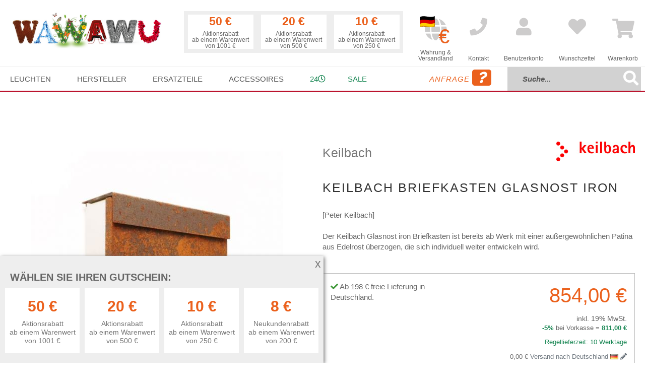

--- FILE ---
content_type: text/html; charset=UTF-8
request_url: https://www.wawawu.eu/de-de/keilbach-briefkasten-glasnost-iron.html
body_size: 30538
content:
<!doctype html>
<html lang="de">
    <head prefix="og: http://ogp.me/ns# fb: http://ogp.me/ns/fb# product: http://ogp.me/ns/product#">
        <script>
    var LOCALE = 'de\u002DDE';
    var BASE_URL = 'https\u003A\u002F\u002Fwww.wawawu.eu\u002Fde\u002Dde\u002F';
    var BASE_URL_INDEX = 'https\u003A\u002F\u002Fwww.wawawu.eu\u002F';
    var require = {
        'baseUrl': 'https\u003A\u002F\u002Fwww.wawawu.eu\u002Fstatic\u002Ffrontend\u002FSchneidewindIt\u002Fwawawu\u002Fde_DE'
    };</script>        <meta charset="utf-8"/>
<meta name="title" content="Keilbach Briefkasten Glasnost iron Keilbach Büro im Wohnen-Shop Wawawu"/>
<meta name="description" content="Der Keilbach Briefkasten Glasnost verfügt über eine ausgefallene Optik: Edelstahlwände kombiniert mit einer Front aus korrodiertem, wetterfesten Stahl."/>
<meta name="keywords" content="Keilbach Glasnost iron Briefkasten, Glasnost iron Briefkasten, Keilbach, Glasnost iron Briefkasten, Keilbach Briefkasten, Keilbach Accessoires, Briefkasten, Accessoires"/>
<meta name="robots" content="INDEX,FOLLOW"/>
<meta name="viewport" content="width=device-width, initial-scale=1"/>
<meta name="format-detection" content="telephone=no"/>
<title>Keilbach Briefkasten Glasnost iron Keilbach Büro im Wohnen-Shop Wawawu</title>
<link  rel="stylesheet" type="text/css"  media="all" href="https://www.wawawu.eu/static/_cache/merged/73854d1cb35021dc675f9274357377fc.css" />
<link  rel="stylesheet" type="text/css"  media="all" href="https://www.wawawu.eu/static/frontend/SchneidewindIt/wawawu/de_DE/css/styles-m.css" />
<link  rel="stylesheet" type="text/css"  media="screen and (min-width: 768px)" href="https://www.wawawu.eu/static/frontend/SchneidewindIt/wawawu/de_DE/css/styles-l.css" />
<link  rel="stylesheet" type="text/css"  media="print" href="https://www.wawawu.eu/static/frontend/SchneidewindIt/wawawu/de_DE/css/print.css" />
<script  type="text/javascript"  src="https://www.wawawu.eu/static/_cache/merged/4ecd985ef7fe259cf3581d268e9c7fc3.js"></script>
<link rel="preload" as="font" crossorigin="anonymous" href="https://www.wawawu.eu/static/frontend/SchneidewindIt/wawawu/de_DE/fonts/opensans/light/opensans-300.woff2" />
<link rel="preload" as="font" crossorigin="anonymous" href="https://www.wawawu.eu/static/frontend/SchneidewindIt/wawawu/de_DE/fonts/opensans/regular/opensans-400.woff2" />
<link rel="preload" as="font" crossorigin="anonymous" href="https://www.wawawu.eu/static/frontend/SchneidewindIt/wawawu/de_DE/fonts/opensans/semibold/opensans-600.woff2" />
<link rel="preload" as="font" crossorigin="anonymous" href="https://www.wawawu.eu/static/frontend/SchneidewindIt/wawawu/de_DE/fonts/opensans/bold/opensans-700.woff2" />
<link rel="preload" as="font" crossorigin="anonymous" href="https://www.wawawu.eu/static/frontend/SchneidewindIt/wawawu/de_DE/fonts/Luma-Icons.woff2" />
<link  rel="canonical" href="https://www.wawawu.eu/de-de/keilbach-briefkasten-glasnost-iron.html" />
<link  rel="icon" type="image/x-icon" href="https://www.wawawu.eu/media/favicon/websites/2/favicon.ico" />
<link  rel="shortcut icon" type="image/x-icon" href="https://www.wawawu.eu/media/favicon/websites/2/favicon.ico" />
<meta name="msvalidate.01" content="769CE86B103332972F35208E04F2C9CC" />

<!-- Begin Cookie Consent plugin by Silktide - http://silktide.com/cookieconsent -->
<!--<script type="text/javascript">
    window.cookieconsent_options = {"message":"Für ein besseres Einkaufserlebnis nutzt Wawawu Cookies. Wenn Sie weitersurfen, stimmen Sie der Cookie-Nutzung zu. Weitere Infos finden Sie in unserer ","dismiss":"OK, verstanden","learnMore":"Datenschutzerklärung.","link":"/privacy/","theme":"light-bottom"};
</script>

<script type="text/javascript" src="//cdnjs.cloudflare.com/ajax/libs/cookieconsent2/1.0.10/cookieconsent.min.js"></script>-->
<!-- End Cookie Consent plugin -->        <!-- Google Tag Manager -->
    
                    <script>
        window.mfGtmUserActionDetected = true;
        
        window.mfGtmUserCookiesAllowed = true;
        mfLoadGtm();
        

    function getMfGtmCustomerData() {
        return localStorage.getItem('mf_gtm_customer_data') ? JSON.parse(localStorage.getItem('mf_gtm_customer_data')) : {};
    };

    function mfLoadGtm() {
        if (!window.mfGtmUserActionDetected) return false;
        if (!window.mfGtmLoadBeforeCookieAllowed && !window.mfGtmUserCookiesAllowed) return false;

        if (window.mfGTMTriedToLoad) return;
        window.mfGTMTriedToLoad = true;
        
            (function(w,d,s,l,i){w[l]=w[l]||[];w[l].push({'gtm.start':
                    new Date().getTime(),event:'gtm.js'});var f=d.getElementsByTagName(s)[0],
                j=d.createElement(s),dl=l!='dataLayer'?'&l='+l:'';j.setAttributeNode(d.createAttribute('data-ot-ignore'));j.async=true;
                j.src='https://www.googletagmanager.com/gtm.js?id='+i+dl;f.parentNode.insertBefore(j,f);
            })(window,document,'script','dataLayer','GTM-5F6R46M');
        
    };
    </script>
        <script>
        if (!window.MagefanRocketJsCustomOptimization && window.require)
        require(['jquery', 'Magento_Customer/js/customer-data'], function ($, customer) {
            function updateMfGtmCustomerData(data) {
                if (data.mf_gtm_customer_data) {
                    localStorage.setItem('mf_gtm_customer_data', JSON.stringify(data.mf_gtm_customer_data));
                }
            }
            let customerData = customer.get('customer');

            customerData.subscribe(function (data) {
                updateMfGtmCustomerData(data);
            }.bind(this));
            updateMfGtmCustomerData(customerData());
        });
    </script><!-- End Google Tag Manager -->    <script type="text/x-magento-init">
        {
            "*": {
                "Magento_PageCache/js/form-key-provider": {
                    "isPaginationCacheEnabled":
                        0                }
            }
        }
    </script>
<script style="display&#x3A;none">
                    window.dataLayer = window.dataLayer || [];
                    window.dataLayer.push({"event":"view_item","ecommerce":{"currency":"EUR","value":717.65,"items":[{"item_id":"keilbach-glasnost-iron","item_name":"Keilbach Briefkasten Glasnost iron","item_url":"https:\/\/www.wawawu.eu\/de-de\/keilbach-briefkasten-glasnost-iron.html","item_brand":"Keilbach","price":717.65}]},"magefanUniqueEventId":"view_item_59e8f6a29a7b9147d3d482b690591c9d67e247bfecec3586f1ce38fd8cbed455","ecomm_pagetype":"product","_clear":"true"});
                </script>
<meta property="og:type" content="product" />
<meta property="og:title"
      content="Keilbach&#x20;Briefkasten&#x20;Glasnost&#x20;iron" />
<meta property="og:image"
      content="https://www.wawawu.eu/media/catalog/product/cache/a785884dde6a43366cc0370cc0fc4311/k/e/keilbach-glasnost-iron-072001-01.jpg" />
<meta property="og:description"
      content="Der&#x20;Keilbach&#x20;Glasnost&#x20;iron&#x20;Briefkasten&#x20;ist&#x20;bereits&#x20;ab&#x20;Werk&#x20;mit&#x20;einer&#x20;au&amp;szlig&#x3B;ergew&amp;ouml&#x3B;hnlichen&#x20;Patina&#x20;aus&#x20;Edelrost&#x20;&amp;uuml&#x3B;berzogen,&#x20;die&#x20;sich&#x20;individuell&#x20;weiter&#x20;entwickeln&#x20;wird." />
<meta property="og:url" content="https://www.wawawu.eu/de-de/keilbach-briefkasten-glasnost-iron.html" />
    <meta property="product:price:amount" content="854"/>
    <meta property="product:price:currency"
      content="EUR"/>
    </head>
    <body data-container="body"
          data-mage-init='{"loaderAjax": {}, "loader": { "icon": "https://www.wawawu.eu/static/frontend/SchneidewindIt/wawawu/de_DE/images/loader-2.gif"}}'
        id="html-body" itemtype="http://schema.org/Product" itemscope="itemscope" class="catalog-product-view product-keilbach-briefkasten-glasnost-iron page-layout-1column">
            <!-- Google Tag Manager (noscript) -->
            <noscript><iframe src="https://www.googletagmanager.com/ns.html?id=GTM-5F6R46M"
                          height="0" width="0" style="display:none;visibility:hidden"></iframe></noscript>
        <!-- End Google Tag Manager (noscript) -->
    
<script type="text/x-magento-init">
    {
        "*": {
            "Magento_PageBuilder/js/widget-initializer": {
                "config": {"[data-content-type=\"slider\"][data-appearance=\"default\"]":{"Magento_PageBuilder\/js\/content-type\/slider\/appearance\/default\/widget":false},"[data-content-type=\"map\"]":{"Magento_PageBuilder\/js\/content-type\/map\/appearance\/default\/widget":false},"[data-content-type=\"row\"]":{"Magento_PageBuilder\/js\/content-type\/row\/appearance\/default\/widget":false},"[data-content-type=\"tabs\"]":{"Magento_PageBuilder\/js\/content-type\/tabs\/appearance\/default\/widget":false},"[data-content-type=\"slide\"]":{"Magento_PageBuilder\/js\/content-type\/slide\/appearance\/default\/widget":{"buttonSelector":".pagebuilder-slide-button","showOverlay":"hover","dataRole":"slide"}},"[data-content-type=\"banner\"]":{"Magento_PageBuilder\/js\/content-type\/banner\/appearance\/default\/widget":{"buttonSelector":".pagebuilder-banner-button","showOverlay":"hover","dataRole":"banner"}},"[data-content-type=\"buttons\"]":{"Magento_PageBuilder\/js\/content-type\/buttons\/appearance\/inline\/widget":false},"[data-content-type=\"products\"][data-appearance=\"carousel\"]":{"Magento_PageBuilder\/js\/content-type\/products\/appearance\/carousel\/widget":false}},
                "breakpoints": {"desktop":{"label":"Desktop","stage":true,"default":true,"class":"desktop-switcher","icon":"Magento_PageBuilder::css\/images\/switcher\/switcher-desktop.svg","conditions":{"min-width":"1024px"},"options":{"products":{"default":{"slidesToShow":"5"}}}},"tablet":{"conditions":{"max-width":"1024px","min-width":"768px"},"options":{"products":{"default":{"slidesToShow":"4"},"continuous":{"slidesToShow":"3"}}}},"mobile":{"label":"Mobile","stage":true,"class":"mobile-switcher","icon":"Magento_PageBuilder::css\/images\/switcher\/switcher-mobile.svg","media":"only screen and (max-width: 768px)","conditions":{"max-width":"768px","min-width":"640px"},"options":{"products":{"default":{"slidesToShow":"3"}}}},"mobile-small":{"conditions":{"max-width":"640px"},"options":{"products":{"default":{"slidesToShow":"2"},"continuous":{"slidesToShow":"1"}}}}}            }
        }
    }
</script>

<div class="cookie-status-message" id="cookie-status">
    The store will not work correctly when cookies are disabled.</div>
<script type="text&#x2F;javascript">document.querySelector("#cookie-status").style.display = "none";</script>
<script type="text/x-magento-init">
    {
        "*": {
            "cookieStatus": {}
        }
    }
</script>

<script type="text/x-magento-init">
    {
        "*": {
            "mage/cookies": {
                "expires": null,
                "path": "\u002Fde\u002Dde",
                "domain": ".www.wawawu.eu",
                "secure": true,
                "lifetime": "3600"
            }
        }
    }
</script>
    <noscript>
        <div class="message global noscript">
            <div class="content">
                <p>
                    <strong>JavaScript scheint in Ihrem Browser deaktiviert zu sein.</strong>
                    <span>
                        Um unsere Website in bester Weise zu erfahren, aktivieren Sie Javascript in Ihrem Browser.                    </span>
                </p>
            </div>
        </div>
    </noscript>

<script>
    window.cookiesConfig = window.cookiesConfig || {};
    window.cookiesConfig.secure = true;
</script><script>    require.config({
        map: {
            '*': {
                wysiwygAdapter: 'mage/adminhtml/wysiwyg/tiny_mce/tinymceAdapter'
            }
        }
    });</script><script>    require.config({
        paths: {
            googleMaps: 'https\u003A\u002F\u002Fmaps.googleapis.com\u002Fmaps\u002Fapi\u002Fjs\u003Fv\u003D3.53\u0026key\u003D'
        },
        config: {
            'Magento_PageBuilder/js/utils/map': {
                style: '',
            },
            'Magento_PageBuilder/js/content-type/map/preview': {
                apiKey: '',
                apiKeyErrorMessage: 'You\u0020must\u0020provide\u0020a\u0020valid\u0020\u003Ca\u0020href\u003D\u0027https\u003A\u002F\u002Fwww.wawawu.eu\u002Fde\u002Dde\u002Fadminhtml\u002Fsystem_config\u002Fedit\u002Fsection\u002Fcms\u002F\u0023cms_pagebuilder\u0027\u0020target\u003D\u0027_blank\u0027\u003EGoogle\u0020Maps\u0020API\u0020key\u003C\u002Fa\u003E\u0020to\u0020use\u0020a\u0020map.'
            },
            'Magento_PageBuilder/js/form/element/map': {
                apiKey: '',
                apiKeyErrorMessage: 'You\u0020must\u0020provide\u0020a\u0020valid\u0020\u003Ca\u0020href\u003D\u0027https\u003A\u002F\u002Fwww.wawawu.eu\u002Fde\u002Dde\u002Fadminhtml\u002Fsystem_config\u002Fedit\u002Fsection\u002Fcms\u002F\u0023cms_pagebuilder\u0027\u0020target\u003D\u0027_blank\u0027\u003EGoogle\u0020Maps\u0020API\u0020key\u003C\u002Fa\u003E\u0020to\u0020use\u0020a\u0020map.'
            },
        }
    });</script><script>
    require.config({
        shim: {
            'Magento_PageBuilder/js/utils/map': {
                deps: ['googleMaps']
            }
        }
    });</script><div class="page-wrapper"><header class="page-header"><div class="header content"><a
    class="logo"
    href="https://www.wawawu.eu/de-de/"
    title="Wawawu"
    aria-label="store logo">
    <img src="https://www.wawawu.eu/media/logo/websites/2/logo_1.jpg"
         title="Wawawu"
         alt="Wawawu"
                            />
</a>




    <div class="discountbar d-none d-xl-block">
        <div class="discountbar-info">
            <!-- <p>Wählen Sie Ihren Gutschein:</p> -->
            <div class="discountbar-item-wrapper d-flex ml-auto">
                                    
                    <div class="discountbar-item text-center "
                        data-coupon-code="D-1000-50E" data-rule-id="39">

                        <p class="discountAmount fw-bold h3">
                            50 €                        </p>
                        <p class="discountCondition small mb-0">
                            Aktionsrabatt                                                            <br />
                                ab einem Warenwert von 1001 €                                                    </p>
                    </div>
                                    
                    <div class="discountbar-item text-center "
                        data-coupon-code="D-500-20E" data-rule-id="38">

                        <p class="discountAmount fw-bold h3">
                            20 €                        </p>
                        <p class="discountCondition small mb-0">
                            Aktionsrabatt                                                            <br />
                                ab einem Warenwert von 500 €                                                    </p>
                    </div>
                                    
                    <div class="discountbar-item text-center "
                        data-coupon-code="D-250-10E" data-rule-id="37">

                        <p class="discountAmount fw-bold h3">
                            10 €                        </p>
                        <p class="discountCondition small mb-0">
                            Aktionsrabatt                                                            <br />
                                ab einem Warenwert von 250 €                                                    </p>
                    </div>
                                                </div>
        </div>
        <div class="couponbox-info position-absolute bg-white border border-primary z-10 p-3 d-none" style="z-index:10">
            <div class="float-end close">
                <p><i class="fas fa-times-circle"></i></p>
            </div>
            <h3>
                Ihr Gutschein-Code            </h3>

            <div class="couponbox-wrapper">

                <div class="couponbox-box">
                    <!--title="In die Zwischenablage kopieren"-->
                    <a class="coupon h3" role="button" data-bs-toggle="tooltip" data-bs-placement="right"
                        data-bs-trigger="focus" data-bs-title="kopiert"></a>
                </div>
            </div>
            <p><small>
                    Bitte geben Sie den Gutschein-Code im Warenkorb ein.
                </small></p>
        </div>
    </div>

<script>    require(['domReady!', 'bootstrap'], function (d, bs) {

        const couponTooltip = new bs.Tooltip('.couponbox-info .coupon', {
            trigger: 'focus'
        });

        document.querySelectorAll('.discountbar-item').forEach(function (item) {
            item.addEventListener('click', function () {
                let couponCode = this.dataset.couponCode;
                let couponCodeEl = document.querySelector('.couponbox-box .coupon');
                couponCodeEl.innerHTML = couponCode;
                document.querySelector('.couponbox-info').classList.remove('d-none');
            });
        });

        document.querySelector('.couponbox-info .close').addEventListener('click', function () {
            let couponBox = document.querySelector('.couponbox-info');
            couponBox.classList.add('d-none');
        });
        window.addEventListener('click', function (e) {
            let discountbar = document.querySelector('.discountbar');
            if (!discountbar.contains(e.target)) {
                document.querySelector('.couponbox-info').classList.add('d-none');
            }
            if (!e.target.matches('.couponbox-info .coupon')) {
                couponTooltip.hide();
            }
        });

        document.querySelector('.couponbox-info .coupon').addEventListener('click', function () {
            couponTooltip.show();
            let temp = document.createElement('input');
            document.body.appendChild(temp);
            temp.value = this.innerText;
            temp.select();
            document.execCommand('copy');
            temp.remove();
        });
    });
</script><div class="headlink globeTargetSelect "><a href="#" title="Währung &amp; Versandland"><span data-bs-toggle="modal" data-bs-target="#globeTargetSelect"><i class="fas fa-globe"></i></span><br/><small>Währung &amp;<br/> Versandland</small></a></div><div class="headlink "><a href="https://www.wawawu.eu/de-de/contact/" title="Kontakt"><i class="fas fa-phone"></i><br/><small>Kontakt</small></a></div>

<div class="mobile-bar d-md-none">
    <span data-action="toggle-nav" class="action nav-toggle">
        <span>Menü</span>
    </span>

    <div class="topnav-search">
        <form class="form minisearch" id="search_mini_form" action="https://www.wawawu.eu/de-de/catalogsearch/result/" method="get">
            <div class="field search">
                <div class="control input-group">
                    <input id="search"
                           type="text"
                           name="q"
                           value=""
                           placeholder="Suche..."
                           class="form-control"
                           maxlength="128"
                           role="combobox"
                           aria-haspopup="false"
                           aria-autocomplete="both"
                           autocomplete="off"
                           aria-expanded="false"/>
                           <span onclick="document.getElementById('search_mini_form').submit()"
                    title="Suche"
                    class="btn btn-outline-secondary"
                    aria-label="Search"
                >
                    <span><i class="fas fa-search"></i></span>
                        </span>
                    <div id="search_autocomplete" class="search-autocomplete"></div>
                </div>
            </div>
            <div class="actions d-none">
                <button type="submit"
                    title="Suche"
                    class="action search"
                    aria-label="Search"
                >
                    <span>Suche</span>
                </button>
            </div>
        </form>
    </div>
</div><div class="headlink authorization-link " data-label="oder" title="Anmelden">
    <a href="https://www.wawawu.eu/de-de/customer/account/login/">
        <i class="fas fa-user" title="Anmelden"></i><br/>
        <small>Benutzerkonto</small>
    </a>
</div>
<div class="headlink link wishlist" data-bind="scope: 'wishlist'" title="Meine Wunschliste">
    <a href="https://www.wawawu.eu/de-de/wishlist/">
        <i class="fas fa-heart" title="Meine Wunschliste"></i><br/>
        <small>Wunschzettel</small>
        <!-- ko if: wishlist().counter -->
        <!-- <span data-bind="text: wishlist().counter" class="counter qty"></span> -->
        <!-- /ko -->
    </a>
</div>
<script type="text/x-magento-init">
    {
        "*": {
            "Magento_Ui/js/core/app": {
                "components": {
                    "wishlist": {
                        "component": "Magento_Wishlist/js/view/wishlist"
                    }
                }
            }
        }
    }

</script>

<div data-block="minicart" class="minicart-wrapper">
    <a class="action showcart" href="https://www.wawawu.eu/de-de/checkout/cart/"
       data-bind="scope: 'minicart_content'" title="Warenkorb">
        <span class="text">Warenkorb</span>
        <span class="counter qty empty"
              data-bind="css: { empty: !!getCartParam('summary_count') == false && !isLoading() }, blockLoader: isLoading">
            <span class="counter-number"><!-- ko text: getCartParam('summary_count') --><!-- /ko --></span>
            <span class="counter-label">
            <!-- ko if: getCartParam('summary_count') -->
                <!-- ko text: getCartParam('summary_count') --><!-- /ko -->
                <!-- ko i18n: 'items' --><!-- /ko -->
            <!-- /ko -->
            </span>
        </span>
    </a>
            <div class="block block-minicart"
             data-role="dropdownDialog"
             data-mage-init='{"dropdownDialog":{
                "appendTo":"[data-block=minicart]",
                "triggerTarget":".showcart",
                "timeout": "2000",
                "closeOnMouseLeave": false,
                "closeOnEscape": true,
                "triggerClass":"active",
                "parentClass":"active",
                "buttons":[]}}'>
            <div id="minicart-content-wrapper" data-bind="scope: 'minicart_content'">
                <!-- ko template: getTemplate() --><!-- /ko -->
            </div>
                    </div>
        <script>window.checkout = {"shoppingCartUrl":"https:\/\/www.wawawu.eu\/de-de\/checkout\/cart\/","checkoutUrl":"https:\/\/www.wawawu.eu\/de-de\/checkout\/","updateItemQtyUrl":"https:\/\/www.wawawu.eu\/de-de\/checkout\/sidebar\/updateItemQty\/","removeItemUrl":"https:\/\/www.wawawu.eu\/de-de\/checkout\/sidebar\/removeItem\/","imageTemplate":"Magento_Catalog\/product\/image_with_borders","baseUrl":"https:\/\/www.wawawu.eu\/de-de\/","minicartMaxItemsVisible":3,"websiteId":"2","maxItemsToDisplay":10,"storeId":"7","storeGroupId":"2","agreementIds":["1"],"customerLoginUrl":"https:\/\/www.wawawu.eu\/de-de\/customer\/account\/login\/","isRedirectRequired":false,"autocomplete":"off","captcha":{"user_login":{"isCaseSensitive":false,"imageHeight":80,"imageSrc":"","refreshUrl":"https:\/\/www.wawawu.eu\/de-de\/captcha\/refresh\/","isRequired":false,"timestamp":1768613623}}}</script>    <script type="text/x-magento-init">
    {
        "[data-block='minicart']": {
            "Magento_Ui/js/core/app": {"components":{"minicart_content":{"children":{"subtotal.container":{"children":{"subtotal":{"children":{"subtotal.totals":{"config":{"display_cart_subtotal_incl_tax":1,"display_cart_subtotal_excl_tax":0,"template":"Magento_Tax\/checkout\/minicart\/subtotal\/totals"},"children":{"subtotal.totals.msrp":{"component":"Magento_Msrp\/js\/view\/checkout\/minicart\/subtotal\/totals","config":{"displayArea":"minicart-subtotal-hidden","template":"Magento_Msrp\/checkout\/minicart\/subtotal\/totals"}}},"component":"Magento_Tax\/js\/view\/checkout\/minicart\/subtotal\/totals"}},"component":"uiComponent","config":{"template":"Magento_Checkout\/minicart\/subtotal"}}},"component":"uiComponent","config":{"displayArea":"subtotalContainer"}},"item.renderer":{"component":"Magento_Checkout\/js\/view\/cart-item-renderer","config":{"displayArea":"defaultRenderer","template":"Magento_Checkout\/minicart\/item\/default"},"children":{"item.image":{"component":"Magento_Catalog\/js\/view\/image","config":{"template":"Magento_Catalog\/product\/image","displayArea":"itemImage"}},"checkout.cart.item.price.sidebar":{"component":"uiComponent","config":{"template":"Magento_Checkout\/minicart\/item\/price","displayArea":"priceSidebar"}}}},"extra_info":{"component":"uiComponent","config":{"displayArea":"extraInfo"}},"promotion":{"component":"uiComponent","config":{"displayArea":"promotion"}}},"config":{"itemRenderer":{"default":"defaultRenderer","simple":"defaultRenderer","virtual":"defaultRenderer"},"template":"Magento_Checkout\/minicart\/content"},"component":"Magento_Checkout\/js\/view\/minicart"}},"types":[]}        },
        "*": {
            "Magento_Ui/js/block-loader": "https\u003A\u002F\u002Fwww.wawawu.eu\u002Fstatic\u002Ffrontend\u002FSchneidewindIt\u002Fwawawu\u002Fde_DE\u002Fimages\u002Floader\u002D1.gif"
        }
    }
    </script>
</div>
</div><script>window.customerTypes = [{"optionid":"customer_type_private","adminlabel":"Privatperson \/ Verbraucher","label":"Privatperson \/ Verbraucher","value":"private"},{"optionid":"customer_type_business","adminlabel":"Gesch\u00e4ftskunde \/ Unternehmer","label":"Gesch\u00e4ftskunde \/ Unternehmer","value":"business"}]</script></header>    <div class="sections nav-sections">
                <div class="section-items nav-sections-items"
             data-mage-init='{"tabs":{"openedState":"active"}}'>
                                            <div class="section-item-title nav-sections-item-title"
                     data-role="collapsible">
                    <a class="nav-sections-item-switch"
                       data-toggle="switch" href="#store.menu">
                        Menü                    </a>
                </div>
                <div class="section-item-content nav-sections-item-content"
                     id="store.menu"
                     data-role="content">
                    
<nav class="navigation" data-action="navigation">
    <ul data-mage-init='{"menu":{"responsive":true, "expanded":true, "position":{"my":"left top","at":"left bottom"}}}'>
        <li  class="level0 nav-1 category-item category-node-51 first level-top parent"><a href="https://www.wawawu.eu/de-de/leuchten.html"  class="level-top" ><span>Leuchten</span></a><ul class="level0 submenu"><li  class="level1 nav-1-1 category-item category-node-70 first"><a href="https://www.wawawu.eu/de-de/leuchten/stehleuchten.html" ><span>Stehleuchten</span></a></li><li  class="level1 nav-1-2 category-item category-node-71"><a href="https://www.wawawu.eu/de-de/leuchten/tischleuchten.html" ><span>Tischleuchten</span></a></li><li  class="level1 nav-1-3 category-item category-node-72"><a href="https://www.wawawu.eu/de-de/leuchten/pendelleuchten.html" ><span>Pendelleuchten</span></a></li><li  class="level1 nav-1-4 category-item category-node-73"><a href="https://www.wawawu.eu/de-de/leuchten/deckenleuchten.html" ><span>Deckenleuchten</span></a></li><li  class="level1 nav-1-5 category-item category-node-74"><a href="https://www.wawawu.eu/de-de/leuchten/wandleuchten.html" ><span>Wandleuchten</span></a></li><li  class="level1 nav-1-6 category-item category-node-484"><a href="https://www.wawawu.eu/de-de/leuchten/bathroom-lamps.html" ><span>Badleuchten</span></a></li><li  class="level1 nav-1-7 category-item category-node-76"><a href="https://www.wawawu.eu/de-de/leuchten/aussenleuchten.html" ><span>Außenleuchten</span></a></li><li  class="level1 nav-1-8 category-item category-node-481"><a href="https://www.wawawu.eu/de-de/leuchten/akkuleuchten.html" ><span>Akkuleuchten</span></a></li><li  class="level1 nav-1-9 category-item category-node-77"><a href="https://www.wawawu.eu/de-de/leuchten/led-leuchten.html" ><span>LED-Leuchten</span></a></li><li  class="level1 nav-1-10 category-item category-node-75"><a href="https://www.wawawu.eu/de-de/leuchten/buroleuchten.html" ><span>Büroleuchten</span></a></li><li  class="level1 nav-1-11 category-item category-node-112"><a href="https://www.wawawu.eu/de-de/leuchten/strahler.html" ><span>Strahler</span></a></li><li  class="level1 nav-1-12 category-item category-node-107"><a href="https://www.wawawu.eu/de-de/leuchten/klemmleuchten.html" ><span>Klemmleuchten</span></a></li><li  class="level1 nav-1-13 category-item category-node-108"><a href="https://www.wawawu.eu/de-de/leuchten/bogenleuchten.html" ><span>Bogenleuchten</span></a></li><li  class="level1 nav-1-14 category-item category-node-109"><a href="https://www.wawawu.eu/de-de/leuchten/kronleuchter.html" ><span>Kronleuchter</span></a></li><li  class="level1 nav-1-15 category-item category-node-474"><a href="https://www.wawawu.eu/de-de/leuchten/dim-to-warm.html" ><span>Dim to warm</span></a></li><li  class="level1 nav-1-16 category-item category-node-475 last"><a href="https://www.wawawu.eu/de-de/leuchten/hersteller-videos.html" ><span>Hersteller Videos</span></a></li></ul></li><li  class="level0 nav-2 category-item category-node-54 level-top parent"><a href="https://www.wawawu.eu/de-de/hersteller.html"  class="level-top" ><span>Hersteller</span></a><ul class="level0 submenu"><li  class="level1 nav-2-1 category-item category-node-160 first"><a href="https://www.wawawu.eu/de-de/hersteller/akari.html" ><span>Akari</span></a></li><li  class="level1 nav-2-2 category-item category-node-208"><a href="https://www.wawawu.eu/de-de/hersteller/anglepoise.html" ><span>Anglepoise</span></a></li><li  class="level1 nav-2-3 category-item category-node-520"><a href="https://www.wawawu.eu/de-de/hersteller/albert.html" ><span>Albert</span></a></li><li  class="level1 nav-2-4 category-item category-node-117"><a href="https://www.wawawu.eu/de-de/hersteller/anthologie-quartett.html" ><span>Anthologie Quartett</span></a></li><li  class="level1 nav-2-5 category-item category-node-438"><a href="https://www.wawawu.eu/de-de/hersteller/arturo-alvarez-3.html" ><span>Arturo_Alvarez</span></a></li><li  class="level1 nav-2-6 category-item category-node-275"><a href="https://www.wawawu.eu/de-de/hersteller/b-lux.html" ><span>B.Lux</span></a></li><li  class="level1 nav-2-7 category-item category-node-502"><a href="https://www.wawawu.eu/de-de/hersteller/betec.html" ><span>Betec</span></a></li><li  class="level1 nav-2-8 category-item category-node-491"><a href="https://www.wawawu.eu/de-de/hersteller/bomma.html" ><span>Bomma</span></a></li><li  class="level1 nav-2-9 category-item category-node-279"><a href="https://www.wawawu.eu/de-de/hersteller/bopp.html" ><span>Bopp</span></a></li><li  class="level1 nav-2-10 category-item category-node-447"><a href="https://www.wawawu.eu/de-de/hersteller/bover.html" ><span>Bover</span></a></li><li  class="level1 nav-2-11 category-item category-node-463"><a href="https://www.wawawu.eu/de-de/hersteller/brokis.html" ><span>Brokis</span></a></li><li  class="level1 nav-2-12 category-item category-node-263"><a href="https://www.wawawu.eu/de-de/hersteller/byok.html" ><span>Byok</span></a></li><li  class="level1 nav-2-13 category-item category-node-423"><a href="https://www.wawawu.eu/de-de/hersteller/casambi.html" ><span>Casambi</span></a></li><li  class="level1 nav-2-14 category-item category-node-121"><a href="https://www.wawawu.eu/de-de/hersteller/catellani-smith.html" ><span>Catellani &amp; Smith</span></a></li><li  class="level1 nav-2-15 category-item category-node-123"><a href="https://www.wawawu.eu/de-de/hersteller/cini-nils.html" ><span>Cini &amp; Nils</span></a></li><li  class="level1 nav-2-16 category-item category-node-233"><a href="https://www.wawawu.eu/de-de/hersteller/decor-walther.html" ><span>Decor Walther</span></a></li><li  class="level1 nav-2-17 category-item category-node-519"><a href="https://www.wawawu.eu/de-de/hersteller/dix-heures-dix.html" ><span>Dix Heures Dix</span></a></li><li  class="level1 nav-2-18 category-item category-node-125"><a href="https://www.wawawu.eu/de-de/hersteller/escale.html" ><span>Escale</span></a></li><li  class="level1 nav-2-19 category-item category-node-240"><a href="https://www.wawawu.eu/de-de/hersteller/florian-schulz.html" ><span>Florian Schulz</span></a></li><li  class="level1 nav-2-20 category-item category-node-127"><a href="https://www.wawawu.eu/de-de/hersteller/foscarini.html" ><span>Foscarini</span></a></li><li  class="level1 nav-2-21 category-item category-node-503"><a href="https://www.wawawu.eu/de-de/hersteller/gera-leuchten.html" ><span>Gera Leuchten</span></a></li><li  class="level1 nav-2-22 category-item category-node-260"><a href="https://www.wawawu.eu/de-de/hersteller/gio.html" ><span>Gio</span></a></li><li  class="level1 nav-2-23 category-item category-node-488"><a href="https://www.wawawu.eu/de-de/hersteller/grupa.html" ><span>Grupa</span></a></li><li  class="level1 nav-2-24 category-item category-node-129"><a href="https://www.wawawu.eu/de-de/hersteller/gubi.html" ><span>GUBI</span></a></li><li  class="level1 nav-2-25 category-item category-node-455"><a href="https://www.wawawu.eu/de-de/hersteller/holtkoetter.html" ><span>Holtkoetter</span></a></li><li  class="level1 nav-2-26 category-item category-node-110"><a href="https://www.wawawu.eu/de-de/hersteller/ingo-maurer.html" ><span>Ingo Maurer</span></a></li><li  class="level1 nav-2-27 category-item category-node-406"><a href="https://www.wawawu.eu/de-de/hersteller/ip44-de.html" ><span>IP44.DE</span></a></li><li  class="level1 nav-2-28 category-item category-node-262"><a href="https://www.wawawu.eu/de-de/hersteller/karman.html" ><span>Karman</span></a></li><li  class="level1 nav-2-29 category-item category-node-382"><a href="https://www.wawawu.eu/de-de/hersteller/keilbach.html" ><span>Keilbach</span></a></li><li  class="level1 nav-2-30 category-item category-node-209"><a href="https://www.wawawu.eu/de-de/hersteller/k-meral.html" ><span>K-meral</span></a></li><li  class="level1 nav-2-31 category-item category-node-470"><a href="https://www.wawawu.eu/de-de/hersteller/knapstein.html" ><span>Knapstein</span></a></li><li  class="level1 nav-2-32 category-item category-node-476"><a href="https://www.wawawu.eu/de-de/hersteller/ldm.html" ><span>LDM</span></a></li><li  class="level1 nav-2-33 category-item category-node-287"><a href="https://www.wawawu.eu/de-de/hersteller/less-n-more.html" ><span>less&#039;n&#039;more</span></a></li><li  class="level1 nav-2-34 category-item category-node-133"><a href="https://www.wawawu.eu/de-de/hersteller/licht-im-raum.html" ><span>Licht im Raum</span></a></li><li  class="level1 nav-2-35 category-item category-node-505"><a href="https://www.wawawu.eu/de-de/hersteller/lichtlauf.html" ><span>Lichtlauf</span></a></li><li  class="level1 nav-2-36 category-item category-node-226"><a href="https://www.wawawu.eu/de-de/hersteller/lightyears.html" ><span>Lightyears</span></a></li><li  class="level1 nav-2-37 category-item category-node-490"><a href="https://www.wawawu.eu/de-de/hersteller/loom-design.html" ><span>Loom Design</span></a></li><li  class="level1 nav-2-38 category-item category-node-137"><a href="https://www.wawawu.eu/de-de/hersteller/luceplan.html" ><span>Luceplan</span></a></li><li  class="level1 nav-2-39 category-item category-node-217"><a href="https://www.wawawu.eu/de-de/hersteller/lumina.html" ><span>Lumina</span></a></li><li  class="level1 nav-2-40 category-item category-node-291"><a href="https://www.wawawu.eu/de-de/hersteller/brands-lumini.html" ><span>Lumini</span></a></li><li  class="level1 nav-2-41 category-item category-node-478"><a href="https://www.wawawu.eu/de-de/hersteller/lupia-licht.html" ><span>Lupia Licht</span></a></li><li  class="level1 nav-2-42 category-item category-node-506"><a href="https://www.wawawu.eu/de-de/hersteller/maigrau.html" ><span>Maigrau</span></a></li><li  class="level1 nav-2-43 category-item category-node-511"><a href="https://www.wawawu.eu/de-de/hersteller/mammalampa.html" ><span>Mammalampa</span></a></li><li  class="level1 nav-2-44 category-item category-node-292"><a href="https://www.wawawu.eu/de-de/hersteller/marset.html" ><span>Marset</span></a></li><li  class="level1 nav-2-45 category-item category-node-462"><a href="https://www.wawawu.eu/de-de/hersteller/mawa.html" ><span>Mawa</span></a></li><li  class="level1 nav-2-46 category-item category-node-139"><a href="https://www.wawawu.eu/de-de/hersteller/next.html" ><span>Next</span></a></li><li  class="level1 nav-2-47 category-item category-node-432"><a href="https://www.wawawu.eu/de-de/hersteller/nyta.html" ><span>Nyta</span></a></li><li  class="level1 nav-2-48 category-item category-node-512"><a href="https://www.wawawu.eu/de-de/hersteller/olev.html" ><span>Olev</span></a></li><li  class="level1 nav-2-49 category-item category-node-334"><a href="https://www.wawawu.eu/de-de/hersteller/oluce.html" ><span>Oluce</span></a></li><li  class="level1 nav-2-50 category-item category-node-427"><a href="https://www.wawawu.eu/de-de/hersteller/secto-design.html" ><span>Secto Design</span></a></li><li  class="level1 nav-2-51 category-item category-node-396"><a href="https://www.wawawu.eu/de-de/hersteller/serien-lighting.html" ><span>Serien Lighting</span></a></li><li  class="level1 nav-2-52 category-item category-node-482"><a href="https://www.wawawu.eu/de-de/hersteller/slv.html" ><span>SLV</span></a></li><li  class="level1 nav-2-53 category-item category-node-499"><a href="https://www.wawawu.eu/de-de/hersteller/steng.html" ><span>Steng</span></a></li><li  class="level1 nav-2-54 category-item category-node-513"><a href="https://www.wawawu.eu/de-de/hersteller/stilnovo.html" ><span>Stilnovo</span></a></li><li  class="level1 nav-2-55 category-item category-node-305"><a href="https://www.wawawu.eu/de-de/hersteller/studio-gregory-prade.html" ><span>Studio Gregory Prade</span></a></li><li  class="level1 nav-2-56 category-item category-node-333"><a href="https://www.wawawu.eu/de-de/hersteller/vibia.html" ><span>Vibia</span></a></li><li  class="level1 nav-2-57 category-item category-node-453 last"><a href="https://www.wawawu.eu/de-de/hersteller/vistosi.html" ><span>Vistosi</span></a></li></ul></li><li  class="level0 nav-3 category-item category-node-161 level-top parent"><a href="https://www.wawawu.eu/de-de/ersatzteile.html"  class="level-top" ><span>Ersatzteile</span></a><ul class="level0 submenu"><li  class="level1 nav-3-1 category-item category-node-162 first"><a href="https://www.wawawu.eu/de-de/ersatzteile/ersatzteile-anta.html" ><span>Anta </span></a></li><li  class="level1 nav-3-2 category-item category-node-473"><a href="https://www.wawawu.eu/de-de/ersatzteile/ersatzteile-anthologie-quartett.html" ><span>Anthologie Quartett </span></a></li><li  class="level1 nav-3-3 category-item category-node-495"><a href="https://www.wawawu.eu/de-de/ersatzteile/ersatzteile-arturo-alvarez.html" ><span>Arturo Alvarez</span></a></li><li  class="level1 nav-3-4 category-item category-node-521"><a href="https://www.wawawu.eu/de-de/ersatzteile/spare-parts-b-lux.html" ><span>B.Lux</span></a></li><li  class="level1 nav-3-5 category-item category-node-509"><a href="https://www.wawawu.eu/de-de/ersatzteile/ersatzteile-bover.html" ><span>Bover</span></a></li><li  class="level1 nav-3-6 category-item category-node-496"><a href="https://www.wawawu.eu/de-de/ersatzteile/ersatzteile-brokis.html" ><span>Brokis</span></a></li><li  class="level1 nav-3-7 category-item category-node-407"><a href="https://www.wawawu.eu/de-de/ersatzteile/ersatzteile-catellani-and-smith.html" ><span>Catellani &amp; Smith</span></a></li><li  class="level1 nav-3-8 category-item category-node-394"><a href="https://www.wawawu.eu/de-de/ersatzteile/ersatzteile-byok.html" ><span>Byok</span></a></li><li  class="level1 nav-3-9 category-item category-node-516"><a href="https://www.wawawu.eu/de-de/ersatzteile/ersatzteile-cini-and-nils.html" ><span>Cini &amp; Nils</span></a></li><li  class="level1 nav-3-10 category-item category-node-451"><a href="https://www.wawawu.eu/de-de/ersatzteile/ersatzteile-decor-walther.html" ><span>Decor Walther</span></a></li><li  class="level1 nav-3-11 category-item category-node-239"><a href="https://www.wawawu.eu/de-de/ersatzteile/ersatzteile-escale.html" ><span>Escale</span></a></li><li  class="level1 nav-3-12 category-item category-node-442"><a href="https://www.wawawu.eu/de-de/ersatzteile/ersatzteile-florian-schulz.html" ><span>Florian Schulz</span></a></li><li  class="level1 nav-3-13 category-item category-node-211"><a href="https://www.wawawu.eu/de-de/ersatzteile/ersatzteile-foscarini.html" ><span>Foscarini</span></a></li><li  class="level1 nav-3-14 category-item category-node-459"><a href="https://www.wawawu.eu/de-de/ersatzteile/ersatzteile-holtkoetter.html" ><span>Holtkoetter</span></a></li><li  class="level1 nav-3-15 category-item category-node-206"><a href="https://www.wawawu.eu/de-de/ersatzteile/ersatzteile-ingo-maurer.html" ><span>Ingo Maurer</span></a></li><li  class="level1 nav-3-16 category-item category-node-479"><a href="https://www.wawawu.eu/de-de/ersatzteile/ersatzteile-knapstein.html" ><span>Knapstein</span></a></li><li  class="level1 nav-3-17 category-item category-node-410"><a href="https://www.wawawu.eu/de-de/ersatzteile/ersatzteile-less-and-more.html" ><span>less&#039;n&#039;more</span></a></li><li  class="level1 nav-3-18 category-item category-node-471"><a href="https://www.wawawu.eu/de-de/ersatzteile/ersatzteile-licht-im-raum.html" ><span>Licht im Raum</span></a></li><li  class="level1 nav-3-19 category-item category-node-290"><a href="https://www.wawawu.eu/de-de/ersatzteile/luceplan.html" ><span>Luceplan</span></a></li><li  class="level1 nav-3-20 category-item category-node-522"><a href="https://www.wawawu.eu/de-de/ersatzteile/spare-parts-lupia-licht.html" ><span>Lupia Licht</span></a></li><li  class="level1 nav-3-21 category-item category-node-450"><a href="https://www.wawawu.eu/de-de/ersatzteile/ersatzteile-marset.html" ><span>Marset</span></a></li><li  class="level1 nav-3-22 category-item category-node-510"><a href="https://www.wawawu.eu/de-de/ersatzteile/ersatzteile-mawa.html" ><span>Mawa</span></a></li><li  class="level1 nav-3-23 category-item category-node-440"><a href="https://www.wawawu.eu/de-de/ersatzteile/ersatzteile-nyta.html" ><span>Nyta</span></a></li><li  class="level1 nav-3-24 category-item category-node-363"><a href="https://www.wawawu.eu/de-de/ersatzteile/ersatzteile-oluce.html" ><span>Oluce</span></a></li><li  class="level1 nav-3-25 category-item category-node-403 last"><a href="https://www.wawawu.eu/de-de/ersatzteile/ersatzteile-serien-lighting.html" ><span>Serien Lighting</span></a></li></ul></li><li  class="level0 nav-4 category-item category-node-52 last level-top parent"><a href="https://www.wawawu.eu/de-de/accessoires.html"  class="level-top" ><span>Accessoires</span></a><ul class="level0 submenu"><li  class="level1 nav-4-1 category-item category-node-150 first"><a href="https://www.wawawu.eu/de-de/accessoires/wohnen.html" ><span>Wohnen</span></a></li><li  class="level1 nav-4-2 category-item category-node-151"><a href="https://www.wawawu.eu/de-de/accessoires/kueche.html" ><span>Küche</span></a></li><li  class="level1 nav-4-3 category-item category-node-152"><a href="https://www.wawawu.eu/de-de/accessoires/bad.html" ><span>Bad</span></a></li><li  class="level1 nav-4-4 category-item category-node-156"><a href="https://www.wawawu.eu/de-de/accessoires/garten.html" ><span>Haus &amp; Garten</span></a></li><li  class="level1 nav-4-5 category-item category-node-157"><a href="https://www.wawawu.eu/de-de/accessoires/kleinmobel.html" ><span>Kleinmöbel</span></a></li><li  class="level1 nav-4-6 category-item category-node-158"><a href="https://www.wawawu.eu/de-de/accessoires/technik.html" ><span>Technik</span></a></li><li  class="level1 nav-4-7 category-item category-node-153"><a href="https://www.wawawu.eu/de-de/accessoires/dekoration.html" ><span>Dekoration</span></a></li><li  class="level1 nav-4-8 category-item category-node-154"><a href="https://www.wawawu.eu/de-de/accessoires/buro.html" ><span>Büro</span></a></li><li  class="level1 nav-4-9 category-item category-node-155 last"><a href="https://www.wawawu.eu/de-de/accessoires/freizeit.html" ><span>Freizeit</span></a></li></ul></li>        <li class="level0 level-top"><a href="https://www.wawawu.eu/de-de/lagerware.html" class="level0 level-top text-success" >24<i class="far fa-clock"></i></a></li><li class="level0 level-top"><a href="https://www.wawawu.eu/de-de/sale.html" class="level0 level-top text-success text-uppercase" >Sale</a></li><li class="level0 level-top topnav-contact"><a class="level-top" href="/contact">Anfrage<i class="fas fa-question"></i></a></li><li class="level0 topnav-search d-none d-md-block">
        <form class="form minisearch" id="search_mini_form"
              action="https://www.wawawu.eu/de-de/catalogsearch/result/" method="get">
                        <div class="field search">
                <div class="control input-group">
                    <input id="search"
                           type="text"
                           name="q"
                           value=""
                           placeholder="Suche..."
                           class="input-text"
                           maxlength="128"
                           role="combobox"
                           aria-haspopup="false"
                           aria-autocomplete="both"
                           autocomplete="off"
                           aria-expanded="false"/>

                           <span onclick="document.getElementById('search_mini_form_nv').submit()"
                    title="Suche"
                    class="btn btn-outline-secondary"
                    aria-label="Search"
                >
                    <span><i class="fas fa-search"></i></span>
                        </span>

                    <div id="search_autocomplete" class="search-autocomplete"></div>
                                    </div>
            </div>
            <div class="actions d-none">
                <button type="submit"
                        title="Suche"
                        class="action search"
                        aria-label="Search"
                >
                    <span>Suche</span>
                </button>
            </div>
        </form>
</li>
    </ul>
</nav>
                </div>
                                            <div class="section-item-title nav-sections-item-title"
                     data-role="collapsible">
                    <a class="nav-sections-item-switch"
                       data-toggle="switch" href="#store.links">
                        <i class="fas fa-user"></i>                    </a>
                </div>
                <div class="section-item-content nav-sections-item-content"
                     id="store.links"
                     data-role="content">
                    <!-- Account links -->                </div>
                                            <div class="section-item-title nav-sections-item-title"
                     data-role="collapsible">
                    <a class="nav-sections-item-switch"
                       data-toggle="switch" href="#store.settings">
                        <i class="fas fa-cog"></i>                    </a>
                </div>
                <div class="section-item-content nav-sections-item-content"
                     id="store.settings"
                     data-role="content">
                            <div class="switcher language switcher-language" data-ui-id="language-switcher" id="switcher-language-nav">
        <strong class="label switcher-label"><span>Sprache</span></strong>
        <div class="actions dropdown options switcher-options">
            <div class="action toggle switcher-trigger"
                 id="switcher-language-trigger-nav"
                 data-mage-init='{"dropdown":{}}'
                 data-toggle="dropdown"
                 data-trigger-keypress-button="true">
                <strong class="view-de_wawawu">
                    <span>Deutsch</span>
                </strong>
            </div>
            <ul class="dropdown switcher-dropdown"
                data-target="dropdown">
                                                                                                <li class="view-en_wawawu switcher-option">
                            <a href="https://www.wawawu.eu/de-de/stores/store/redirect/___store/en_wawawu/___from_store/de_wawawu/uenc/aHR0cHM6Ly93d3cud2F3YXd1LmV1L2VuLWdiL2tlaWxiYWNoLWJyaWVma2FzdGVuLWdsYXNub3N0LWlyb24uaHRtbD9fX19zdG9yZT1lbl93YXdhd3U~/">
                                English                            </a>
                        </li>
                                                                                <li class="view-es_wawawu switcher-option">
                            <a href="https://www.wawawu.eu/de-de/stores/store/redirect/___store/es_wawawu/___from_store/de_wawawu/uenc/aHR0cHM6Ly93d3cud2F3YXd1LmV1L2VzLWVzL2tlaWxiYWNoLWJyaWVma2FzdGVuLWdsYXNub3N0LWlyb24uaHRtbD9fX19zdG9yZT1lc193YXdhd3U~/">
                                Espanol                            </a>
                        </li>
                                                                                <li class="view-fr_wawawu switcher-option">
                            <a href="https://www.wawawu.eu/de-de/stores/store/redirect/___store/fr_wawawu/___from_store/de_wawawu/uenc/aHR0cHM6Ly93d3cud2F3YXd1LmV1L2ZyLWZyL2tlaWxiYWNoLWJyaWVma2FzdGVuLWdsYXNub3N0LWlyb24uaHRtbD9fX19zdG9yZT1mcl93YXdhd3U~/">
                                Francais                            </a>
                        </li>
                                                                                <li class="view-nl_wawawu switcher-option">
                            <a href="https://www.wawawu.eu/de-de/stores/store/redirect/___store/nl_wawawu/___from_store/de_wawawu/uenc/aHR0cHM6Ly93d3cud2F3YXd1LmV1L25sLW5sL2tlaWxiYWNoLWJyaWVma2FzdGVuLWdsYXNub3N0LWlyb24uaHRtbD9fX19zdG9yZT1ubF93YXdhd3U~/">
                                Nederlands                            </a>
                        </li>
                                                                                <li class="view-pl_wawawu switcher-option">
                            <a href="https://www.wawawu.eu/de-de/stores/store/redirect/___store/pl_wawawu/___from_store/de_wawawu/uenc/aHR0cHM6Ly93d3cud2F3YXd1LmV1L3BsLXBsL2tlaWxiYWNoLWJyaWVma2FzdGVuLWdsYXNub3N0LWlyb24uaHRtbD9fX19zdG9yZT1wbF93YXdhd3U~/">
                                Polszczyzna                            </a>
                        </li>
                                                </ul>
        </div>
    </div>
                <div class="switcher currency switcher-currency" id="switcher-currency-nav">
        <strong class="label switcher-label"><span>Währung</span></strong>
        <div class="actions dropdown options switcher-options">
            <div class="action toggle switcher-trigger"
                 id="switcher-currency-trigger-nav"
                 data-mage-init='{"dropdown":{}}'
                 data-toggle="dropdown"
                 data-trigger-keypress-button="true">
                <strong class="language-EUR">
                    <span>EUR - Euro</span>
                </strong>
            </div>
            <ul class="dropdown switcher-dropdown" data-target="dropdown">
                                                            <li class="currency-AZN switcher-option">
                            <a href="#" data-post='{"action":"https:\/\/www.wawawu.eu\/de-de\/directory\/currency\/switch\/","data":{"currency":"AZN","uenc":"aHR0cHM6Ly93d3cud2F3YXd1LmV1L2RlLWRlL2tlaWxiYWNoLWJyaWVma2FzdGVuLWdsYXNub3N0LWlyb24uaHRtbA~~"}}'>AZN - Aserbaidschan-Manat</a>
                        </li>
                                                                                <li class="currency-BYR switcher-option">
                            <a href="#" data-post='{"action":"https:\/\/www.wawawu.eu\/de-de\/directory\/currency\/switch\/","data":{"currency":"BYR","uenc":"aHR0cHM6Ly93d3cud2F3YXd1LmV1L2RlLWRlL2tlaWxiYWNoLWJyaWVma2FzdGVuLWdsYXNub3N0LWlyb24uaHRtbA~~"}}'>BYR - Weißrussischer Rubel (2000–2016)</a>
                        </li>
                                                                                <li class="currency-MKD switcher-option">
                            <a href="#" data-post='{"action":"https:\/\/www.wawawu.eu\/de-de\/directory\/currency\/switch\/","data":{"currency":"MKD","uenc":"aHR0cHM6Ly93d3cud2F3YXd1LmV1L2RlLWRlL2tlaWxiYWNoLWJyaWVma2FzdGVuLWdsYXNub3N0LWlyb24uaHRtbA~~"}}'>MKD - Mazedonischer Denar</a>
                        </li>
                                                                                <li class="currency-AMD switcher-option">
                            <a href="#" data-post='{"action":"https:\/\/www.wawawu.eu\/de-de\/directory\/currency\/switch\/","data":{"currency":"AMD","uenc":"aHR0cHM6Ly93d3cud2F3YXd1LmV1L2RlLWRlL2tlaWxiYWNoLWJyaWVma2FzdGVuLWdsYXNub3N0LWlyb24uaHRtbA~~"}}'>AMD - Armenischer Dram</a>
                        </li>
                                                                                <li class="currency-DKK switcher-option">
                            <a href="#" data-post='{"action":"https:\/\/www.wawawu.eu\/de-de\/directory\/currency\/switch\/","data":{"currency":"DKK","uenc":"aHR0cHM6Ly93d3cud2F3YXd1LmV1L2RlLWRlL2tlaWxiYWNoLWJyaWVma2FzdGVuLWdsYXNub3N0LWlyb24uaHRtbA~~"}}'>DKK - Dänische Krone</a>
                        </li>
                                                                                                                    <li class="currency-HUF switcher-option">
                            <a href="#" data-post='{"action":"https:\/\/www.wawawu.eu\/de-de\/directory\/currency\/switch\/","data":{"currency":"HUF","uenc":"aHR0cHM6Ly93d3cud2F3YXd1LmV1L2RlLWRlL2tlaWxiYWNoLWJyaWVma2FzdGVuLWdsYXNub3N0LWlyb24uaHRtbA~~"}}'>HUF - Ungarischer Forint</a>
                        </li>
                                                                                <li class="currency-GEL switcher-option">
                            <a href="#" data-post='{"action":"https:\/\/www.wawawu.eu\/de-de\/directory\/currency\/switch\/","data":{"currency":"GEL","uenc":"aHR0cHM6Ly93d3cud2F3YXd1LmV1L2RlLWRlL2tlaWxiYWNoLWJyaWVma2FzdGVuLWdsYXNub3N0LWlyb24uaHRtbA~~"}}'>GEL - Georgischer Lari</a>
                        </li>
                                                                                <li class="currency-ISK switcher-option">
                            <a href="#" data-post='{"action":"https:\/\/www.wawawu.eu\/de-de\/directory\/currency\/switch\/","data":{"currency":"ISK","uenc":"aHR0cHM6Ly93d3cud2F3YXd1LmV1L2RlLWRlL2tlaWxiYWNoLWJyaWVma2FzdGVuLWdsYXNub3N0LWlyb24uaHRtbA~~"}}'>ISK - Isländische Krone</a>
                        </li>
                                                                                <li class="currency-BAM switcher-option">
                            <a href="#" data-post='{"action":"https:\/\/www.wawawu.eu\/de-de\/directory\/currency\/switch\/","data":{"currency":"BAM","uenc":"aHR0cHM6Ly93d3cud2F3YXd1LmV1L2RlLWRlL2tlaWxiYWNoLWJyaWVma2FzdGVuLWdsYXNub3N0LWlyb24uaHRtbA~~"}}'>BAM - Konvertible Mark Bosnien und Herzegowina</a>
                        </li>
                                                                                <li class="currency-HRK switcher-option">
                            <a href="#" data-post='{"action":"https:\/\/www.wawawu.eu\/de-de\/directory\/currency\/switch\/","data":{"currency":"HRK","uenc":"aHR0cHM6Ly93d3cud2F3YXd1LmV1L2RlLWRlL2tlaWxiYWNoLWJyaWVma2FzdGVuLWdsYXNub3N0LWlyb24uaHRtbA~~"}}'>HRK - Kroatischer Kuna</a>
                        </li>
                                                                                <li class="currency-ALL switcher-option">
                            <a href="#" data-post='{"action":"https:\/\/www.wawawu.eu\/de-de\/directory\/currency\/switch\/","data":{"currency":"ALL","uenc":"aHR0cHM6Ly93d3cud2F3YXd1LmV1L2RlLWRlL2tlaWxiYWNoLWJyaWVma2FzdGVuLWdsYXNub3N0LWlyb24uaHRtbA~~"}}'>ALL - Albanischer Lek</a>
                        </li>
                                                                                <li class="currency-LTL switcher-option">
                            <a href="#" data-post='{"action":"https:\/\/www.wawawu.eu\/de-de\/directory\/currency\/switch\/","data":{"currency":"LTL","uenc":"aHR0cHM6Ly93d3cud2F3YXd1LmV1L2RlLWRlL2tlaWxiYWNoLWJyaWVma2FzdGVuLWdsYXNub3N0LWlyb24uaHRtbA~~"}}'>LTL - Litauischer Litas</a>
                        </li>
                                                                                <li class="currency-MDL switcher-option">
                            <a href="#" data-post='{"action":"https:\/\/www.wawawu.eu\/de-de\/directory\/currency\/switch\/","data":{"currency":"MDL","uenc":"aHR0cHM6Ly93d3cud2F3YXd1LmV1L2RlLWRlL2tlaWxiYWNoLWJyaWVma2FzdGVuLWdsYXNub3N0LWlyb24uaHRtbA~~"}}'>MDL - Moldau-Leu</a>
                        </li>
                                                                                <li class="currency-NOK switcher-option">
                            <a href="#" data-post='{"action":"https:\/\/www.wawawu.eu\/de-de\/directory\/currency\/switch\/","data":{"currency":"NOK","uenc":"aHR0cHM6Ly93d3cud2F3YXd1LmV1L2RlLWRlL2tlaWxiYWNoLWJyaWVma2FzdGVuLWdsYXNub3N0LWlyb24uaHRtbA~~"}}'>NOK - Norwegische Krone</a>
                        </li>
                                                                                <li class="currency-GBP switcher-option">
                            <a href="#" data-post='{"action":"https:\/\/www.wawawu.eu\/de-de\/directory\/currency\/switch\/","data":{"currency":"GBP","uenc":"aHR0cHM6Ly93d3cud2F3YXd1LmV1L2RlLWRlL2tlaWxiYWNoLWJyaWVma2FzdGVuLWdsYXNub3N0LWlyb24uaHRtbA~~"}}'>GBP - Britisches Pfund</a>
                        </li>
                                                                                <li class="currency-RON switcher-option">
                            <a href="#" data-post='{"action":"https:\/\/www.wawawu.eu\/de-de\/directory\/currency\/switch\/","data":{"currency":"RON","uenc":"aHR0cHM6Ly93d3cud2F3YXd1LmV1L2RlLWRlL2tlaWxiYWNoLWJyaWVma2FzdGVuLWdsYXNub3N0LWlyb24uaHRtbA~~"}}'>RON - Rumänischer Leu</a>
                        </li>
                                                                                <li class="currency-RUB switcher-option">
                            <a href="#" data-post='{"action":"https:\/\/www.wawawu.eu\/de-de\/directory\/currency\/switch\/","data":{"currency":"RUB","uenc":"aHR0cHM6Ly93d3cud2F3YXd1LmV1L2RlLWRlL2tlaWxiYWNoLWJyaWVma2FzdGVuLWdsYXNub3N0LWlyb24uaHRtbA~~"}}'>RUB - Russischer Rubel</a>
                        </li>
                                                                                <li class="currency-SEK switcher-option">
                            <a href="#" data-post='{"action":"https:\/\/www.wawawu.eu\/de-de\/directory\/currency\/switch\/","data":{"currency":"SEK","uenc":"aHR0cHM6Ly93d3cud2F3YXd1LmV1L2RlLWRlL2tlaWxiYWNoLWJyaWVma2FzdGVuLWdsYXNub3N0LWlyb24uaHRtbA~~"}}'>SEK - Schwedische Krone</a>
                        </li>
                                                                                <li class="currency-CHF switcher-option">
                            <a href="#" data-post='{"action":"https:\/\/www.wawawu.eu\/de-de\/directory\/currency\/switch\/","data":{"currency":"CHF","uenc":"aHR0cHM6Ly93d3cud2F3YXd1LmV1L2RlLWRlL2tlaWxiYWNoLWJyaWVma2FzdGVuLWdsYXNub3N0LWlyb24uaHRtbA~~"}}'>CHF - Schweizer Franken</a>
                        </li>
                                                                                <li class="currency-RSD switcher-option">
                            <a href="#" data-post='{"action":"https:\/\/www.wawawu.eu\/de-de\/directory\/currency\/switch\/","data":{"currency":"RSD","uenc":"aHR0cHM6Ly93d3cud2F3YXd1LmV1L2RlLWRlL2tlaWxiYWNoLWJyaWVma2FzdGVuLWdsYXNub3N0LWlyb24uaHRtbA~~"}}'>RSD - Serbischer Dinar</a>
                        </li>
                                                                                <li class="currency-CZK switcher-option">
                            <a href="#" data-post='{"action":"https:\/\/www.wawawu.eu\/de-de\/directory\/currency\/switch\/","data":{"currency":"CZK","uenc":"aHR0cHM6Ly93d3cud2F3YXd1LmV1L2RlLWRlL2tlaWxiYWNoLWJyaWVma2FzdGVuLWdsYXNub3N0LWlyb24uaHRtbA~~"}}'>CZK - Tschechische Krone</a>
                        </li>
                                                                                <li class="currency-TRY switcher-option">
                            <a href="#" data-post='{"action":"https:\/\/www.wawawu.eu\/de-de\/directory\/currency\/switch\/","data":{"currency":"TRY","uenc":"aHR0cHM6Ly93d3cud2F3YXd1LmV1L2RlLWRlL2tlaWxiYWNoLWJyaWVma2FzdGVuLWdsYXNub3N0LWlyb24uaHRtbA~~"}}'>TRY - Türkische Lira</a>
                        </li>
                                                                                <li class="currency-PLN switcher-option">
                            <a href="#" data-post='{"action":"https:\/\/www.wawawu.eu\/de-de\/directory\/currency\/switch\/","data":{"currency":"PLN","uenc":"aHR0cHM6Ly93d3cud2F3YXd1LmV1L2RlLWRlL2tlaWxiYWNoLWJyaWVma2FzdGVuLWdsYXNub3N0LWlyb24uaHRtbA~~"}}'>PLN - Polnischer Złoty</a>
                        </li>
                                                </ul>
        </div>
    </div>
                </div>
                    </div>
    </div>
<div class="breadcrumbs"></div>
<script type="text/x-magento-init">
    {
        ".breadcrumbs": {
            "breadcrumbs": {"categoryUrlSuffix":".html","useCategoryPathInUrl":1,"categoryUrl":"https:\/\/www.wawawu.eu\/de-de\/hersteller\/keilbach.html","product":"Keilbach Briefkasten Glasnost iron","family":{"id":"7899","name":"Briefk\u00e4sten und Zeitungsboxen-Serie","url":"https:\/\/www.wawawu.eu\/de-de\/family\/keilbach\/Briefk\u00e4sten+und+Zeitungsboxen"},"backImage":"https:\/\/www.wawawu.eu\/static\/frontend\/SchneidewindIt\/wawawu\/de_DE\/images\/button_ebene_hoeher.jpg"}        }
    }
</script>
<main id="maincontent" class="page-main"><a id="contentarea" tabindex="-1"></a>
<div class="page messages"><div data-placeholder="messages"></div>
<div data-bind="scope: 'messages'">
    <!-- ko if: cookieMessagesObservable() && cookieMessagesObservable().length > 0 -->
    <div aria-atomic="true" role="alert" class="messages" data-bind="foreach: {
        data: cookieMessagesObservable(), as: 'message'
    }">
        <div data-bind="attr: {
            class: 'message-' + message.type + ' ' + message.type + ' message',
            'data-ui-id': 'message-' + message.type
        }">
            <div data-bind="html: $parent.prepareMessageForHtml(message.text)"></div>
        </div>
    </div>
    <!-- /ko -->

    <div aria-atomic="true" role="alert" class="messages" data-bind="foreach: {
        data: messages().messages, as: 'message'
    }, afterRender: purgeMessages">
        <div data-bind="attr: {
            class: 'message-' + message.type + ' ' + message.type + ' message',
            'data-ui-id': 'message-' + message.type
        }">
            <div data-bind="html: $parent.prepareMessageForHtml(message.text)"></div>
        </div>
    </div>
</div>

<script type="text/x-magento-init">
    {
        "*": {
            "Magento_Ui/js/core/app": {
                "components": {
                        "messages": {
                            "component": "Magento_Theme/js/view/messages"
                        }
                    }
                }
            }
    }
</script>
</div><div class="columns"><div class="column main"><script>window.customerTypes = [{"optionid":"customer_type_private","adminlabel":"Privatperson \/ Verbraucher","label":"Privatperson \/ Verbraucher","value":"private"},{"optionid":"customer_type_business","adminlabel":"Gesch\u00e4ftskunde \/ Unternehmer","label":"Gesch\u00e4ftskunde \/ Unternehmer","value":"business"}]</script><input name="form_key" type="hidden" value="U6nPzpgoBxJUFDyn" /><script type="text/x-magento-init">
    {
        "*": {
            "Magento_Customer/js/section-config": {
                "sections": {"stores\/store\/switch":["*"],"stores\/store\/switchrequest":["*"],"directory\/currency\/switch":["*"],"*":["messages"],"customer\/account\/logout":["*","recently_viewed_product","recently_compared_product","persistent"],"customer\/account\/loginpost":["*"],"customer\/account\/createpost":["*"],"customer\/account\/editpost":["*"],"customer\/ajax\/login":["checkout-data","cart","captcha"],"catalog\/product_compare\/add":["compare-products"],"catalog\/product_compare\/remove":["compare-products"],"catalog\/product_compare\/clear":["compare-products"],"sales\/guest\/reorder":["cart"],"sales\/order\/reorder":["cart"],"checkout\/cart\/add":["cart","directory-data"],"checkout\/cart\/delete":["cart"],"checkout\/cart\/updatepost":["cart"],"checkout\/cart\/updateitemoptions":["cart"],"checkout\/cart\/couponpost":["cart"],"checkout\/cart\/estimatepost":["cart"],"checkout\/cart\/estimateupdatepost":["cart"],"checkout\/onepage\/saveorder":["cart","checkout-data","last-ordered-items"],"checkout\/sidebar\/removeitem":["cart"],"checkout\/sidebar\/updateitemqty":["cart"],"rest\/*\/v1\/carts\/*\/payment-information":["cart","last-ordered-items","captcha","instant-purchase"],"rest\/*\/v1\/guest-carts\/*\/payment-information":["cart","captcha"],"rest\/*\/v1\/guest-carts\/*\/selected-payment-method":["cart","checkout-data"],"rest\/*\/v1\/carts\/*\/selected-payment-method":["cart","checkout-data","instant-purchase"],"customer\/address\/*":["instant-purchase"],"customer\/account\/*":["instant-purchase"],"vault\/cards\/deleteaction":["instant-purchase"],"multishipping\/checkout\/overviewpost":["cart"],"paypal\/express\/placeorder":["cart","checkout-data"],"paypal\/payflowexpress\/placeorder":["cart","checkout-data"],"paypal\/express\/onauthorization":["cart","checkout-data"],"persistent\/index\/unsetcookie":["persistent"],"review\/product\/post":["review"],"paymentservicespaypal\/smartbuttons\/placeorder":["cart","checkout-data"],"paymentservicespaypal\/smartbuttons\/cancel":["cart","checkout-data"],"wishlist\/index\/add":["wishlist"],"wishlist\/index\/remove":["wishlist"],"wishlist\/index\/updateitemoptions":["wishlist"],"wishlist\/index\/update":["wishlist"],"wishlist\/index\/cart":["wishlist","cart"],"wishlist\/index\/fromcart":["wishlist","cart"],"wishlist\/index\/allcart":["wishlist","cart"],"wishlist\/shared\/allcart":["wishlist","cart"],"wishlist\/shared\/cart":["cart"],"braintree\/paypal\/placeorder":["cart","checkout-data"],"braintree\/googlepay\/placeorder":["cart","checkout-data"]},
                "clientSideSections": ["checkout-data","cart-data"],
                "baseUrls": ["https:\/\/www.wawawu.eu\/de-de\/"],
                "sectionNames": ["messages","customer","compare-products","last-ordered-items","cart","directory-data","captcha","instant-purchase","loggedAsCustomer","persistent","review","payments","wishlist","recently_viewed_product","recently_compared_product","product_data_storage","paypal-billing-agreement"]            }
        }
    }
</script>
<script type="text/x-magento-init">
    {
        "*": {
            "Magento_Customer/js/customer-data": {
                "sectionLoadUrl": "https\u003A\u002F\u002Fwww.wawawu.eu\u002Fde\u002Dde\u002Fcustomer\u002Fsection\u002Fload\u002F",
                "expirableSectionLifetime": 60,
                "expirableSectionNames": ["cart","persistent"],
                "cookieLifeTime": "3600",
                "cookieDomain": "",
                "updateSessionUrl": "https\u003A\u002F\u002Fwww.wawawu.eu\u002Fde\u002Dde\u002Fcustomer\u002Faccount\u002FupdateSession\u002F",
                "isLoggedIn": ""
            }
        }
    }
</script>
<script type="text/x-magento-init">
    {
        "*": {
            "Magento_Customer/js/invalidation-processor": {
                "invalidationRules": {
                    "website-rule": {
                        "Magento_Customer/js/invalidation-rules/website-rule": {
                            "scopeConfig": {
                                "websiteId": "2"
                            }
                        }
                    }
                }
            }
        }
    }
</script>
<script type="text/x-magento-init">
    {
        "body": {
            "pageCache": {"url":"https:\/\/www.wawawu.eu\/de-de\/page_cache\/block\/render\/id\/64191\/","handles":["default","catalog_product_view","catalog_product_view_type_simple","catalog_product_view_id_64191","catalog_product_view_sku_keilbach-glasnost-iron"],"originalRequest":{"route":"catalog","controller":"product","action":"view","uri":"\/de-de\/keilbach-briefkasten-glasnost-iron.html"},"versionCookieName":"private_content_version"}        }
    }
</script>
<div id="authenticationPopup" data-bind="scope:'authenticationPopup', style: {display: 'none'}">
        <script>window.authenticationPopup = {"autocomplete":"off","customerRegisterUrl":"https:\/\/www.wawawu.eu\/de-de\/customer\/account\/create\/","customerForgotPasswordUrl":"https:\/\/www.wawawu.eu\/de-de\/customer\/account\/forgotpassword\/","baseUrl":"https:\/\/www.wawawu.eu\/de-de\/","customerOptions":"[{\"optionid\":\"customer_type_private\",\"adminlabel\":\"Privatperson \\\/ Verbraucher\",\"label\":\"Privatperson \\\/ Verbraucher\",\"value\":\"private\"},{\"optionid\":\"customer_type_business\",\"adminlabel\":\"Gesch\\u00e4ftskunde \\\/ Unternehmer\",\"label\":\"Gesch\\u00e4ftskunde \\\/ Unternehmer\",\"value\":\"business\"}]"}</script>    <!-- ko template: getTemplate() --><!-- /ko -->
        <script type="text/x-magento-init">
        {
            "#authenticationPopup": {
                "Magento_Ui/js/core/app": {"components":{"authenticationPopup":{"component":"Magento_Customer\/js\/view\/authentication-popup","children":{"messages":{"component":"Magento_Ui\/js\/view\/messages","displayArea":"messages"}},"config":{"template":"SchneidewindIt_CustomerType\/authentication-popup"}}}}            },
            "*": {
                "Magento_Ui/js/block-loader": "https\u003A\u002F\u002Fwww.wawawu.eu\u002Fstatic\u002Ffrontend\u002FSchneidewindIt\u002Fwawawu\u002Fde_DE\u002Fimages\u002Floader\u002D1.gif"
                            }
        }
    </script>
</div>

<template id="sitSearchAutocomplete_product">
	<div class="search_result_product">
		<img class="product_image" src="" alt="" />
		<a class="product_url" href="#">
			<span class="manufacturer"></span><br />
			<span class="product_name"></span>
		</a>
	</div>
</template>

<template id="sitSearchAutocomplete_family">
	<div class="search_result_family">
		<img class="brand_image" src="" alt="" />
		<a class="family_url" href="#">
			<span class="family_name"></span>
		</a>
	</div>
</template>

<div id="sitSearchAutocomplete" class="sit_search_autocomplete">
	<div class="close">
		<i class="fas fa-times"></i>
	</div>
	<div class="product_results">
		<p class="result_head">
			Ergebnisse (<span class="result_count">0</span>)
		</p>

	</div>
	<div class="family_results">
		<p class="result_head">
			Produktfamilien (<span class="family_result_count">0</span>)
		</p>
	</div>
	<div class="show_all_results">
		<a href="#">
			Alle <span class="result_count">0</span> Ergebnisse anzeigen		</a>
	</div>
</div>

<script>	function loadSearchResults(q, searchForm) {
		if (q.length < 3) {
			return;
		}
		const url = 'https://www.wawawu.eu/de-de/rest/V1/schneidewindit-searchautocomplete/searchresult/';
		const familyUrl = 'https://www.wawawu.eu/de-de/rest/V1/kmeral_families/search/';
		const brandUrl = 'https://www.wawawu.eu/de-de/rest/V1/kmeral_brand/getbybrandkey/';
		const brandImageBaseUrl = 'https://www.wawawu.eu/de-de/media/kmeral_brand/brand/thumbnail/';

		fetch(`${url}${q}`, {
			method: 'GET',
			headers: {
				'Content-Type': 'application/json',
			}
		})
			.then(response => response.json())
			.then(data => {
				const productTemplate = document.getElementById('sitSearchAutocomplete_product');
				const productResults = document.querySelector('.product_results');
				const resultHead = productResults.querySelector('.result_head');
				productResults.innerHTML = '';
				productResults.appendChild(resultHead);

				document.getElementById('sitSearchAutocomplete').querySelectorAll('.result_count').forEach(resultCount => {
					resultCount.innerText = data.total_count;
				});

				data.items.forEach(product => {
					const productNode = productTemplate.content.cloneNode(true);
					productNode.querySelector('.manufacturer').innerText = product.manufacturer;
					productNode.querySelector('.product_name').innerText = product.title;
					productNode.querySelector('.product_url').href = product.url;
					productNode.querySelector('.product_image').src = product.thumbnail;
					productNode.querySelector('.product_image').alt = product.title;
					productResults.appendChild(productNode);
				});

				const topnavSearch = searchForm.closest('.topnav-search');
				topnavSearch.appendChild(document.getElementById('sitSearchAutocomplete'));
				const autocompleteElement = document.getElementById('sitSearchAutocomplete');
				autocompleteElement.style.display = 'flex';
				autocompleteElement.classList.add('initial-load');

			})
			.catch(error => console.error('Error:', error));

		fetch(`${familyUrl}${q}`, {
			method: 'GET',
			headers: {
				'Content-Type': 'application/json',
			}
		})
			.then(response => response.json())
			.then(data => {
				const familyTemplate = document.getElementById('sitSearchAutocomplete_family');
				const familyResults = document.querySelector('.family_results');
				const resultHead = familyResults.querySelector('.result_head');

				familyResults.innerHTML = '';
				familyResults.appendChild(resultHead);

				let countResults = data.total_count;

				let fetchPromises = data.items.map(family => {

					if (family.brand_key == "0") {
						countResults--;
						return Promise.resolve();
					}

					let validBrand = true;

					const familyNode = familyTemplate.content.cloneNode(true);
					familyNode.querySelector('.family_name').innerText = family.name;
					familyNode.querySelector('.family_url').href = 'https://www.wawawu.eu/de-de/' + family.url;
					familyNode.querySelector('.search_result_family').dataset.brandKey = family.brand_key;

					if (family.brand_key != "0") {
						return fetch(`${brandUrl}${family.brand_key}`, {
							method: 'GET',
							headers: {
								'Content-Type': 'application/json',
							}
						})
							.then(response => response.json())
							.then(brandData => {
								if (!brandData?.name) {
									countResults--;
									return;
								}
								// const familyNode = document.querySelector(`[data-brand-key="${family.brand_key}"]`);
								const brandName = brandData?.name + '<br/>' ?? '';
								familyNode.querySelector('.brand_image').src = brandImageBaseUrl + brandData?.thumbnail;
								familyNode.querySelector('.brand_image').alt = brandData?.name ?? '';
								familyNode.querySelector('.family_name').innerHTML = `${brandName}${family.name}`;
								familyResults.appendChild(familyNode);
							})
							.catch(error => console.error('Error:', error));
					} else {
						countResults--;
						return Promise.resolve();
					}

				});
				Promise.all(fetchPromises).then(() => {
					resultHead.querySelectorAll('.family_result_count').forEach(resultCount => {
						resultCount.innerText = countResults;
					});
					if (window.innerWidth) {
						document.querySelector('.sit_search_autocomplete').classList.remove('initial-load');
					}
				});
			})
			.catch(error => console.error('Error:', error));
	}

	require(['domReady!'], function () {
		let timer = null;
		window.addEventListener('keyup', (event) => {
			if (event.target.id == "search") {
				event.preventDefault();
				clearTimeout(timer);
				timer = setTimeout(() => {
					loadSearchResults(event.target.value, event.target.closest('.topnav-search').querySelector('#search_mini_form'))
				}, 500);
			}
		});

		window.addEventListener('click', (event) => {
			if (event.target.closest('.sit_search_autocomplete .close')) {
				event.target.closest('.sit_search_autocomplete').style.display = 'none';
			}
			if (event.target.closest('.show_all_results')) {
				event.preventDefault();
				event.target.closest('.topnav-search').querySelector('#search_mini_form').submit();
			}
			if (event.target.id == "search") {
				event.target.focus();
			}
		});

		document.querySelector('.sit_search_autocomplete').addEventListener('mouseover', function () {
			this.classList.remove('initial-load');
		});

	});
</script><div class="product media"><a id="gallery-prev-area" tabindex="-1"></a>
<div class="action-skip-wrapper"><a class="action skip gallery-next-area"
   href="#gallery-next-area">
    <span>
        Zum Ende der Bildgalerie springen    </span>
</a>
</div>

<div class="gallery-placeholder _block-content-loading " data-gallery-role="gallery-placeholder">
    <img
        alt="main product photo"
        class="gallery-placeholder__image"
        src="https://www.wawawu.eu/media/catalog/product/cache/b1a0e23a21faa3cdbd50c993558e3528/k/e/keilbach-glasnost-iron-072001-01.jpg"
    />
</div>

<script type="text/x-magento-init">
    {
        "[data-gallery-role=gallery-placeholder]": {
            "mage/gallery/gallery": {
                "mixins":["magnifier/magnify"],
                "magnifierOpts": {"fullscreenzoom":"20","top":"","left":"","width":"","height":"","eventType":"hover","enabled":false,"mode":"outside"},
                "data": [{"thumb":"https:\/\/www.wawawu.eu\/media\/catalog\/product\/cache\/288da14554ff9fa4ca8f198f9c00ab75\/k\/e\/keilbach-glasnost-iron-072001-02.jpg","img":"https:\/\/www.wawawu.eu\/media\/catalog\/product\/cache\/b1a0e23a21faa3cdbd50c993558e3528\/k\/e\/keilbach-glasnost-iron-072001-02.jpg","full":"https:\/\/www.wawawu.eu\/media\/catalog\/product\/cache\/8b32f5f8a3f068b62906679f12773574\/k\/e\/keilbach-glasnost-iron-072001-02.jpg","caption":"Keilbach Glasnost iron","position":"1","isMain":false,"type":"image","videoUrl":null},{"thumb":"https:\/\/www.wawawu.eu\/media\/catalog\/product\/cache\/288da14554ff9fa4ca8f198f9c00ab75\/k\/e\/keilbach-glasnost-iron-072001-01.jpg","img":"https:\/\/www.wawawu.eu\/media\/catalog\/product\/cache\/b1a0e23a21faa3cdbd50c993558e3528\/k\/e\/keilbach-glasnost-iron-072001-01.jpg","full":"https:\/\/www.wawawu.eu\/media\/catalog\/product\/cache\/8b32f5f8a3f068b62906679f12773574\/k\/e\/keilbach-glasnost-iron-072001-01.jpg","caption":"Keilbach Glasnost iron","position":"2","isMain":true,"type":"image","videoUrl":null},{"thumb":"https:\/\/www.wawawu.eu\/media\/catalog\/product\/cache\/288da14554ff9fa4ca8f198f9c00ab75\/k\/e\/keilbach-glasnost-schluessel-01_19.jpg","img":"https:\/\/www.wawawu.eu\/media\/catalog\/product\/cache\/b1a0e23a21faa3cdbd50c993558e3528\/k\/e\/keilbach-glasnost-schluessel-01_19.jpg","full":"https:\/\/www.wawawu.eu\/media\/catalog\/product\/cache\/8b32f5f8a3f068b62906679f12773574\/k\/e\/keilbach-glasnost-schluessel-01_19.jpg","caption":"Keilbach Glasnost Schl\u00fcssel","position":"2","isMain":false,"type":"image","videoUrl":null},{"thumb":"https:\/\/www.wawawu.eu\/media\/catalog\/product\/cache\/288da14554ff9fa4ca8f198f9c00ab75\/k\/e\/keilbach-glasnost-iron-072001-04.jpg","img":"https:\/\/www.wawawu.eu\/media\/catalog\/product\/cache\/b1a0e23a21faa3cdbd50c993558e3528\/k\/e\/keilbach-glasnost-iron-072001-04.jpg","full":"https:\/\/www.wawawu.eu\/media\/catalog\/product\/cache\/8b32f5f8a3f068b62906679f12773574\/k\/e\/keilbach-glasnost-iron-072001-04.jpg","caption":"Keilbach Glasnost iron Kombinationsm\u00f6glichkeiten","position":"3","isMain":false,"type":"image","videoUrl":null},{"thumb":"https:\/\/www.wawawu.eu\/media\/catalog\/product\/cache\/288da14554ff9fa4ca8f198f9c00ab75\/k\/e\/keilbach-glasnost-iron-072001-03.jpg","img":"https:\/\/www.wawawu.eu\/media\/catalog\/product\/cache\/b1a0e23a21faa3cdbd50c993558e3528\/k\/e\/keilbach-glasnost-iron-072001-03.jpg","full":"https:\/\/www.wawawu.eu\/media\/catalog\/product\/cache\/8b32f5f8a3f068b62906679f12773574\/k\/e\/keilbach-glasnost-iron-072001-03.jpg","caption":"Keilbach Glasnost mit Stativ und Zeitungsbox","position":"4","isMain":false,"type":"image","videoUrl":null},{"thumb":"https:\/\/www.wawawu.eu\/media\/catalog\/product\/cache\/288da14554ff9fa4ca8f198f9c00ab75\/k\/e\/keilbach-glanost-info-01_23.png","img":"https:\/\/www.wawawu.eu\/media\/catalog\/product\/cache\/b1a0e23a21faa3cdbd50c993558e3528\/k\/e\/keilbach-glanost-info-01_23.png","full":"https:\/\/www.wawawu.eu\/media\/catalog\/product\/cache\/8b32f5f8a3f068b62906679f12773574\/k\/e\/keilbach-glanost-info-01_23.png","caption":"Keilbach Glasnost Detail","position":"6","isMain":false,"type":"image","videoUrl":null},{"thumb":"https:\/\/www.wawawu.eu\/media\/catalog\/product\/cache\/288da14554ff9fa4ca8f198f9c00ab75\/k\/e\/keilbach-glanost-info-04_23.jpg","img":"https:\/\/www.wawawu.eu\/media\/catalog\/product\/cache\/b1a0e23a21faa3cdbd50c993558e3528\/k\/e\/keilbach-glanost-info-04_23.jpg","full":"https:\/\/www.wawawu.eu\/media\/catalog\/product\/cache\/8b32f5f8a3f068b62906679f12773574\/k\/e\/keilbach-glanost-info-04_23.jpg","caption":"Keilbach Glasnost Detail","position":"7","isMain":false,"type":"image","videoUrl":null},{"thumb":"https:\/\/www.wawawu.eu\/media\/catalog\/product\/cache\/288da14554ff9fa4ca8f198f9c00ab75\/k\/e\/keilbach-glanost-logo-03_10.jpg","img":"https:\/\/www.wawawu.eu\/media\/catalog\/product\/cache\/b1a0e23a21faa3cdbd50c993558e3528\/k\/e\/keilbach-glanost-logo-03_10.jpg","full":"https:\/\/www.wawawu.eu\/media\/catalog\/product\/cache\/8b32f5f8a3f068b62906679f12773574\/k\/e\/keilbach-glanost-logo-03_10.jpg","caption":"Keilbach Glasnost mit Stativ","position":"8","isMain":false,"type":"image","videoUrl":null},{"thumb":"https:\/\/www.wawawu.eu\/media\/catalog\/product\/cache\/288da14554ff9fa4ca8f198f9c00ab75\/k\/e\/keilbach-glanost-info-05_23.jpg","img":"https:\/\/www.wawawu.eu\/media\/catalog\/product\/cache\/b1a0e23a21faa3cdbd50c993558e3528\/k\/e\/keilbach-glanost-info-05_23.jpg","full":"https:\/\/www.wawawu.eu\/media\/catalog\/product\/cache\/8b32f5f8a3f068b62906679f12773574\/k\/e\/keilbach-glanost-info-05_23.jpg","caption":"Keilbach Glasnost Detail","position":"9","isMain":false,"type":"image","videoUrl":null},{"thumb":"https:\/\/www.wawawu.eu\/media\/catalog\/product\/cache\/288da14554ff9fa4ca8f198f9c00ab75\/k\/e\/keilbach-glanost-info-02_23.jpg","img":"https:\/\/www.wawawu.eu\/media\/catalog\/product\/cache\/b1a0e23a21faa3cdbd50c993558e3528\/k\/e\/keilbach-glanost-info-02_23.jpg","full":"https:\/\/www.wawawu.eu\/media\/catalog\/product\/cache\/8b32f5f8a3f068b62906679f12773574\/k\/e\/keilbach-glanost-info-02_23.jpg","caption":"Keilbach Glasnost Detail","position":"10","isMain":false,"type":"image","videoUrl":null},{"thumb":"https:\/\/www.wawawu.eu\/media\/catalog\/product\/cache\/288da14554ff9fa4ca8f198f9c00ab75\/k\/e\/keilbach-glanost-info-03_23.jpg","img":"https:\/\/www.wawawu.eu\/media\/catalog\/product\/cache\/b1a0e23a21faa3cdbd50c993558e3528\/k\/e\/keilbach-glanost-info-03_23.jpg","full":"https:\/\/www.wawawu.eu\/media\/catalog\/product\/cache\/8b32f5f8a3f068b62906679f12773574\/k\/e\/keilbach-glanost-info-03_23.jpg","caption":"Keilbach Glasnost D\u00e4mpfung","position":"11","isMain":false,"type":"image","videoUrl":null}],
                "options": {"nav":"thumbs","loop":true,"keyboard":true,"arrows":true,"allowfullscreen":true,"showCaption":true,"width":500,"thumbwidth":88,"thumbheight":110,"height":665,"transitionduration":500,"transition":"slide","navarrows":true,"navtype":"slides","navdir":"horizontal","whiteBorders":1},
                "fullscreen": {"nav":"thumbs","loop":true,"navdir":"horizontal","navarrows":false,"navtype":"slides","arrows":true,"showCaption":true,"transitionduration":500,"transition":"slide","whiteBorders":1},
                 "breakpoints": {"mobile":{"conditions":{"max-width":"768px"},"options":{"options":{"nav":"dots"}}}}            }
        }
    }
</script>

<script type="text/javascript">
    require(['jquery', 'mage/gallery/gallery'], function($, gallery){
        $('[data-gallery-role=gallery-placeholder]').on('gallery:loaded', function () {
            $(this).on('fotorama:load', function(){
                (function checkHeight() {
                    if (
                        document.querySelector('.fotorama__active img')?.naturalHeight != 'undefined' 
                        && document.querySelector('.fotorama__active img')?.naturalHeight != 0
                        && document.querySelector('.fotorama__active img')?.naturalWidth != 'undefined' 
                        && document.querySelector('.fotorama__active img')?.naturalWidth != 0
                    ) {
                        let imgRatio = document.querySelector('.fotorama__active img')?.naturalHeight / document.querySelector('.fotorama__active img')?.naturalWidth;
                        let stageHeight = $(".fotorama__stage").width() * imgRatio;
                        $(".fotorama__stage").height(stageHeight); 
                        return;
                    }
                    else {
                    setTimeout(function () {
                        checkHeight();
                    }, 500);
                    }
                })();
                
                
                $(".fotorama__stage").css("margin-bottom", "3rem");
            });
            $(this).on('fotorama:fullscreenexit', function(){
                $(".fotorama__stage").height(document.querySelector('.fotorama__active img')?.naturalHeight); 
                $(".fotorama__stage").css("margin-bottom", "3rem");
            });
            $(window).resize(function() {
                $(".fotorama__stage").height(document.querySelector('.fotorama__active img')?.naturalHeight); 
            });
        });
    });
</script>
<script type="text/x-magento-init">
    {
        "[data-gallery-role=gallery-placeholder]": {
            "Magento_ProductVideo/js/fotorama-add-video-events": {
                "videoData": [{"mediaType":"image","videoUrl":null,"isBase":false},{"mediaType":"image","videoUrl":null,"isBase":true},{"mediaType":"image","videoUrl":null,"isBase":false},{"mediaType":"image","videoUrl":null,"isBase":false},{"mediaType":"image","videoUrl":null,"isBase":false},{"mediaType":"image","videoUrl":null,"isBase":false},{"mediaType":"image","videoUrl":null,"isBase":false},{"mediaType":"image","videoUrl":null,"isBase":false},{"mediaType":"image","videoUrl":null,"isBase":false},{"mediaType":"image","videoUrl":null,"isBase":false},{"mediaType":"image","videoUrl":null,"isBase":false}],
                "videoSettings": [{"playIfBase":"0","showRelated":"0","videoAutoRestart":"0"}],
                "optionsVideoData": []            }
        }
    }
</script>
<div class="action-skip-wrapper"><a class="action skip gallery-prev-area"
   href="#gallery-prev-area">
    <span>
        Zum Anfang der Bildgalerie springen    </span>
</a>
</div><a id="gallery-next-area" tabindex="-1"></a>
</div><div class="product-info-main">    <div class="brand-logo justify-content-between">
        <div class="align-self-end">
            <h2>
            <a href="https://www.wawawu.eu/de-de/hersteller/keilbach.html" data-obsolete-itemprop="brand" class="product-brand">
                Keilbach            </a>
            </h2>
        </div>
        <div class="d-flex align-items-center">
            <img src="https://www.wawawu.eu/media/kmeral_brand/brand/thumbnail/logo_keilbach.png" alt="Keilbach" title="Keilbach" class="img-fluid" />
        </div>
    </div>
    
<div class="page-title-wrapper&#x20;product">
    <h2 class="page-title"
                >
        <span class="base" data-ui-id="page-title-wrapper" itemprop="name">Keilbach Briefkasten Glasnost iron</span>    </h2>
    </div>
    <p class="designer">[Peter Keilbach]</p>



<div class="product attribute overview">
        <div class="value" itemprop="description"><p>Der Keilbach Glasnost iron Briefkasten ist bereits ab Werk mit einer au&szlig;ergew&ouml;hnlichen Patina aus Edelrost &uuml;berzogen, die sich individuell weiter entwickeln wird.</p></div>
</div>

<div class="product-add-form">
    <form data-product-sku="keilbach-glasnost-iron"
          action="https://www.wawawu.eu/de-de/checkout/cart/add/uenc/aHR0cHM6Ly93d3cud2F3YXd1LmV1L2RlLWRlL2tlaWxiYWNoLWJyaWVma2FzdGVuLWdsYXNub3N0LWlyb24uaHRtbA~~/product/64191/" method="post"
          id="product_addtocart_form">
        <input type="hidden" name="product" value="64191" />
        <input type="hidden" name="selected_configurable_option" value="" />
        <input type="hidden" name="related_product" id="related-products-field" value="" />
        <input type="hidden" name="item"  value="64191" />
        <input name="form_key" type="hidden" value="U6nPzpgoBxJUFDyn" />                <div class="product-info-buybox"><div class="product-info-buybox-usps float-start">    <p><i class="fas fa-check"></i> Ab 198 € freie Lieferung in Deutschland.</p>




<div class="product-options-wrapper" id="product-options-wrapper">
    <div class="fieldset" tabindex="0">
        
<script>
require([
    'jquery'
], function($){

//<![CDATA[
    $.extend(true, $, {
        calendarConfig: {
            dayNames: ["Sonntag","Montag","Dienstag","Mittwoch","Donnerstag","Freitag","Samstag"],
            dayNamesMin: ["So.","Mo.","Di.","Mi.","Do.","Fr.","Sa."],
            monthNames: ["Januar","Februar","M\u00e4rz","April","Mai","Juni","Juli","August","September","Oktober","November","Dezember"],
            monthNamesShort: ["Jan.","Feb.","M\u00e4rz","Apr.","Mai","Juni","Juli","Aug.","Sept.","Okt.","Nov.","Dez."],
            infoTitle: '\u00DCber\u0020den\u0020Kalender',
            firstDay: 1,
            closeText: 'Schlie\u00DFen',
            currentText: 'Heute',
            prevText: 'Zur\u00FCck',
            nextText: 'Weiter',
            weekHeader: 'Woche',
            timeText: 'Zeit',
            hourText: 'Stunde',
            minuteText: 'Minute',
            dateFormat: "D, d M yy", // $.datepicker.RFC_2822
            showOn: 'button',
            showAnim: '',
            changeMonth: true,
            changeYear: true,
            buttonImageOnly: null,
            buttonImage: null,
            showButtonPanel: true,
            showWeek: true,
            timeFormat: '',
            showTime: false,
            showHour: false,
            showMinute: false
        }
    });

    enUS = {"m":{"wide":["January","February","March","April","May","June","July","August","September","October","November","December"],"abbr":["Jan","Feb","Mar","Apr","May","Jun","Jul","Aug","Sep","Oct","Nov","Dec"]}}; // en_US locale reference
//]]>

});</script>
    </div>
</div>
</div><div class="product-info-buybox-priceinfo float-end">
<div class="d-flex mb-3 justify-content-end">
    
    <div class="msrp d-none">
        UVP: 
        <span class="price"><span class="msrp-price"></span>
            <sup data-bs-toggle="popover" data-bs-trigger="hover focus" data-bs-placement="bottom"
                data-bs-content="Inkl. MwSt.">
                *
            </sup>
        </span>
        
        <span class="uvp_percent text-danger d-none" >
            -0%
        </span>
        
    </div>
    
    <div class="service-plus-box d-none">
        <span class="service-plus-label text-success" data-bs-toggle="popover" data-bs-trigger="hover focus" data-bs-placement="bottom" data-bs-custom-class="service-plus-popover" data-bs-content="Unser Zuschuss für Sie: z.B für einen sachkundigen Aufbau, Montage und Inbetriebnahme bei Ihnen vor Ort.">
            <span class="service-plus-service">service</span><span class="service-plus-plus">+</span>
            
        </span>
        <span id="serviceplus-price-64191" class="serviceplus-discount text-success">
                -        </span>
    </div>
</div>

<script>
    window.isServicePlusEnabled = false;
require(['bootstrap'], function(bootstrap){ 
    // if (servicePlusLabel = document.querySelector('.service-plus-label') !== null) {
    //     var popover = bootstrap.Popover.getOrCreateInstance(servicePlusLabel);
    // }
    // if (msrpSup = document.querySelector('.msrp sup') !== null) {
    //     var popoverMsrp = bootstrap.Popover.getOrCreateInstance(msrpSup);
    // }
});
</script>
<div class="product-info-price"><div class="price-box price-final_price" data-role="priceBox" data-product-id="64191" data-price-box="product-id-64191">
    

<span class="price-container price-final_price&#x20;tax&#x20;weee"
         itemprop="offers" itemscope itemtype="http://schema.org/Offer">
        <span  id="product-price-64191"                data-price-amount="854"
        data-price-type="finalPrice"
        class="price-wrapper "
    ><span class="price">854,00 €</span></span>
                <meta itemprop="price" content="854" />
        <meta itemprop="priceCurrency" content="EUR" />
    </span>

</div></div><div class="taxhint"><small>inkl. 19% MwSt.</small></div>
            <div class="pp-discount font-darkgrey small">
        <span class="text-success fw-bold pp-discount-percent">-5% </span>
        bei Vorkasse = 
        <span id="vorkasse-price-64191" class="text-success fw-bold pp-discount-newprice">
            <span class="price">811,00 €</span>        </span>
    </div>
            <div class="stockinfo">
        <div class="instock d-none">
            <span class="markInStock text-success fw-bold">Lieferzeit: sofort lieferbar</span><br/>
            <span class="stockQty text-danger">verfügbare Menge: <span class="qty">0</span></span>
        </div>
        <p class="outofstock  small text-success">Regellieferzeit: <span class="days">10</span> Werktage</p>
    </div>

<p class="small kmeral-shipping-costs">
    <span class="shipping-costs-value"></span> 
    <span class="text-secondary description">Versand nach Deutschland</span>
    <img class="countryflag" src="https://www.wawawu.eu/static/frontend/SchneidewindIt/wawawu/de_DE/images/flags/de.gif" 
                        alt="Deutschland" style="margin-top: -2px;" /> 
    <span data-bs-toggle="modal" data-bs-target="#globeTargetSelect" style="cursor:pointer;"><i class="fas fa-pencil-alt text-secondary"></i></span>
    <br/>
    <span class="custom-fee-wrapper text-secondary" style="display: none">
        (inkl. <span class="label">Versandzuschlag INT</span>: 
        <span class="custom-fee"></span> )
    </span>
</p>

<script>
require([
    'Magento_Catalog/js/price-utils'
], function (priceUtils) {

    var shippingCosts = false;
    var customShippingFee = false;

    let httpRequest = new XMLHttpRequest();
    httpRequest.onreadystatechange = function(){
        if (httpRequest.readyState == 4 && httpRequest.status == 200 && httpRequest.responseText) {
            response = JSON.parse(httpRequest.responseText);
            response.forEach(shippingRate => shippingCosts = (shippingCosts === false || shippingCosts > shippingRate.price_incl_tax ) ? shippingRate.price_incl_tax : shippingCosts );
            if (shippingCosts !== false) {
                document.querySelector('.kmeral-shipping-costs .shipping-costs-value').innerHTML = priceUtils.formatPrice(shippingCosts);
            }
        }
    };
    httpRequest.open('POST', 'https://www.wawawu.eu/de-de//rest/V1/shipping/estimate/64191', true);
    httpRequest.send();

    let httpRequestCustomShippingFee = new XMLHttpRequest();
    httpRequestCustomShippingFee.onreadystatechange = function(){
        if (httpRequestCustomShippingFee.readyState == 4 && httpRequestCustomShippingFee.status == 200 && httpRequestCustomShippingFee.responseText) {
            response = JSON.parse(httpRequestCustomShippingFee.responseText);
            customShippingFee = response.amount;
            if (typeof customShippingFee === 'undefined' && typeof response[0] !== 'undefined') {
                customShippingFee = response[0].amount;
            }
            customShippingFeeLabel = response.label;
            if (typeof customShippingFeeLabel === 'undefined' && typeof response[0] !== 'undefined') {
                customShippingFeeLabel = response[0].label;
            }
            
            if (customShippingFee > 0) {
                shippingCosts = (shippingCosts === false) ? customShippingFee : (shippingCosts + customShippingFee);
                document.querySelector('.kmeral-shipping-costs .shipping-costs-value').innerHTML = priceUtils.formatPrice(shippingCosts);
                document.querySelector('.kmeral-shipping-costs .custom-fee-wrapper .label').innerHTML = customShippingFeeLabel;
                document.querySelector('.kmeral-shipping-costs .custom-fee-wrapper .custom-fee').innerHTML = priceUtils.formatPrice(customShippingFee);
                document.querySelector('.kmeral-shipping-costs .custom-fee-wrapper').style.display = 'inline';
            } else {
                document.querySelector('.kmeral-shipping-costs .custom-fee-wrapper').style.display = 'none';
            }
            
        }
    };
    httpRequestCustomShippingFee.open('POST', 'https://www.wawawu.eu/de-de//rest/V1/shipping/estimate-custom/64191', true);
    httpRequestCustomShippingFee.send();
});
</script>
<div class="box-tocart">
    <div class="fieldset">
                <div class="field qty">
            <label class="label" for="qty"><span>Menge</span></label>
            <div class="control">
                <input type="number"
                       name="qty"
                       id="qty"
                       min="1"
                       value="1"
                       title="Menge"
                       class="input-text qty"
                       data-validate="{&quot;required-number&quot;:true,&quot;validate-item-quantity&quot;:{&quot;maxAllowed&quot;:10000}}"
                       />
            </div>
        </div>
                <div class="actions">
            <button type="submit"
                    title="In&#x20;den&#x20;Warenkorb"
                    class="action primary tocart"
                    id="product-addtocart-button" disabled>
                <span><i class="fas fa-shopping-cart"></i> In den Warenkorb</span>
            </button>
            <div class="product-info-stock-sku">
<div class="product attribute sku">
            <strong class="type">SKU</strong>
        <div class="value" itemprop="sku">keilbach-glasnost-iron</div>
</div>
</div>
<div id="instant-purchase" data-bind="scope:'instant-purchase'">
    <!-- ko template: getTemplate() --><!-- /ko -->
</div>
<script type="text/x-magento-init">
    {
        "#instant-purchase": {
            "Magento_Ui/js/core/app": {"components":{"instant-purchase":{"component":"Magento_InstantPurchase\/js\/view\/instant-purchase","config":{"template":"Magento_InstantPurchase\/instant-purchase","buttonText":"Instant Purchase","purchaseUrl":"https:\/\/www.wawawu.eu\/de-de\/instantpurchase\/button\/placeOrder\/"}}}}        }
    }
</script>
<div data-label="oder"
     class="paypal checkout  before paypal-logo
        ec_shortcut_jvyMuwZUrj8aNxOpBa7Mvd40KnlfTm0g"
     data-mage-init='{
     "paypalCheckout": {
                "isCatalogProduct": "1",
                "shortcutContainerClass": ".ec_shortcut_jvyMuwZUrj8aNxOpBa7Mvd40KnlfTm0g"
            }
     }'
    >
    <input type="image" data-action="checkout-form-submit" class="paypal-checkout-image"
           data-checkout-url="https://www.wawawu.eu/de-de/paypal/express/start/button/1/"
           src="https://www.paypal.com/de_DE/i/btn/btn_xpressCheckout.gif"
           alt="Mit PayPal bezahlen"
           title="Mit PayPal bezahlen" style="display: none;"/>
    <button type="button" class="paypal-checkout-button"
            title="Mit PayPal bezahlen">
        <img src="https://www.paypalobjects.com/webstatic/i/logo/rebrand/ppcom.svg" alt="Mit PayPal bezahlen"
             title="Mit PayPal bezahlen"/>
        <span>Jetzt kaufen</span>
    </button>
    </div>

<div id="product-page-mollie-apple-pay-button" data-bind="scope:'mollie-apple-pay-button'">
    <!-- ko if: canUseApplePay() -->
    <div class="mollie-product-page-apple-pay-button&#x20;apple-pay-button&#x20;apple-pay-button-color-black&#x20;apple-pay-button-text-check-out" data-bind="click: payWithApplePay">
        <span>Apple Pay</span>
    </div>
    <!-- /ko -->
</div>
<script type="text/x-magento-init">
{
    "*": {
        "Magento_Ui/js/core/app": {
            "components": {
                "mollie-apple-pay-button": {
                    "component": "Mollie_Payment/js/view/product/apple-pay-button",
                    "config": {
                        "formSelector": "#product_addtocart_form",
                        "currencyCode": "EUR",
                        "countryCode": "DE",
                        "productName": "Keilbach\u0020Briefkasten\u0020Glasnost\u0020iron",
                        "storeName": "Deutsch",
                        "supportedNetworks": ["amex","masterCard","visa","maestro","vPay"]                    }
                }
            }
        }
    }
}
</script>
        </div>
    </div>
</div>
<script type="text/x-magento-init">
    {
        "#product_addtocart_form": {
            "Magento_Catalog/js/validate-product": {}
        }
    }
</script>
</div></div>                            
                    </form>
</div>
<script>
    require([
        'jquery',
        'priceBox'
    ], function($){
        var dataPriceBoxSelector = '[data-role=priceBox]',
            dataProductIdSelector = '[data-product-id=64191]',
            priceBoxes = $(dataPriceBoxSelector + dataProductIdSelector);

        priceBoxes = priceBoxes.filter(function(index, elem){
            return !$(elem).find('.price-from').length;
        });

        priceBoxes.priceBox({'priceConfig': {"productId":"64191","priceFormat":{"pattern":"%s\u00a0\u20ac","precision":2,"requiredPrecision":2,"decimalSymbol":",","groupSymbol":".","groupLength":3,"integerRequired":false},"tierPrices":[]}});
    });
</script>
<div class="product-addto-links" data-role="add-to-links">
    <div class="text-end">
    <a href="https://www.wawawu.eu/de-de/contact_us?enquiry=Frage+bez%C3%BCglich+Artikel+Keilbach+Keilbach+Briefkasten+Glasnost+iron+%2864191%29" class="action mailenquiry">
        <i class="fa-solid fa-envelope"></i> <span>Eine Frage zu diesem Artikel stellen</span>
    </a>
</div>    <a href="#"
       class="action towishlist"
       data-post='{"action":"https:\/\/www.wawawu.eu\/de-de\/wishlist\/index\/add\/","data":{"product":64191,"uenc":"aHR0cHM6Ly93d3cud2F3YXd1LmV1L2RlLWRlL2tlaWxiYWNoLWJyaWVma2FzdGVuLWdsYXNub3N0LWlyb24uaHRtbA~~"}}'
       data-action="add-to-wishlist"><span>Auf den Wunschzettel</span></a>
<script type="text/x-magento-init">
    {
        "body": {
            "addToWishlist": {"productType":"simple"}        }
    }
</script>

<div class="clearfix"></div>
<div class="d-flex justify-content-end socialshare">
    <a href="https://www.facebook.com/sharer/sharer.php?u=https://www.wawawu.eu/de-de/keilbach-briefkasten-glasnost-iron.html&title=Keilbach+Briefkasten+Glasnost+iron" class="display-3 d-block me-3"><i class="fab fa-facebook-square"></i></a>
    <a href="https://twitter.com/home?status=https://www.wawawu.eu/de-de/keilbach-briefkasten-glasnost-iron.html&title=Keilbach+Briefkasten+Glasnost+iron" class="display-3 d-block me-3"><i class="fab fa-twitter-square"></i></a>
    <a href="https://pinterest.com/pin/create/button/?url=https://www.wawawu.eu/de-de/keilbach-briefkasten-glasnost-iron.html&description=Keilbach+Briefkasten+Glasnost+iron&media=https://www.wawawu.eu/media/catalog/product/cache/8b32f5f8a3f068b62906679f12773574/k/e/keilbach-glasnost-iron-072001-01.jpg" class="display-3 d-block me-3"><i class="fab fa-pinterest-square"></i></a>
</div>
</div>
    <div class="product info detailed">
                <div class="product data items" data-mage-init='{"tabs":{"openedState":"active"}}'>
                                                                <h3 id="product-details-kmeral.description" class="border-bottom border-primary text-primary">
                        Beschreibung                    </h3>
                                <div class="product-details content mb-5">
                    
<div class="product attribute description">
        <div class="value" ><p>Der Keilbach Briefkasten Glasnost iron begeistert mit einer Front und Klappe aus korrodiertem, wetterfestem Stahl, kombiniert mit W&auml;nden und Boden aus geb&uuml;rstetem Edelstahl. Die Front und die Klappe sind bereits ab Werk mit einer au&szlig;ergew&ouml;hnlichen Patina aus Edelrost &uuml;berzogen, die sich bei Ihnen zu Hause individuell weiter entwickeln wird. Je nach Aufstellungsort wird sich so ein jeder Glasnost iron Briefkasten zu einem individuellen Einzelst&uuml;ck entwickeln.</p>
<p>Der Designer Peter Keilbach legt bei seiner Briefkastenserie Glasnost gr&ouml;&szlig;ten Wert auf hochwertige Materialien, sorgf&auml;ltige Verarbeitung und hohe Lebenserwartung. Diese hochwertige Verarbeitung zeigt sich zum Beispiel durch den Einbau von 2 D&auml;mpfungselementen. So schlie&szlig;t die Einwurfklappe langsam und leise. Der Edelstahl der Seitenw&auml;nde ist zwischen 1,5 bis 2 mm dick, der Briefkasten wiegt 9 kg. Das Schloss liegt unter der Klappe gesch&uuml;tzt, die Briefe liegen innen erh&ouml;ht auf einem doppelten Boden.</p>
<p>Passend zu den Briefk&auml;sten bietet Keilbach Stative an, die den Briefkasten tragen. Diese Stative gibt es als Zubeh&ouml;r. Ebenfalls passende Zeitungsboxen werden angeboten. Eine Folien-Beschriftung Ihres Glasnost Briefkastens, individuelle Logos, Displays oder eine LED-Beleuchtung sind auch erh&auml;ltlich - fragen Sie bei Interesse bitte einfach nach.</p></div>
</div>
                </div>
                                                                <h3 id="product-details-technical-details" class="border-bottom border-primary text-primary">
                        Technik                    </h3>
                                <div class="product-details content mb-5">
                        <div class="additional-attributes-wrapper table-wrapper">
        <table class="data table additional-attributes" id="product-attribute-specs-table">
            <caption class="table-caption">Weitere Informationen</caption>
            <tbody>
                                                            <tr>
                    <th class="col label" scope="row">Land der Herstellung</th>
                    <td class="col data" data-th="Land&#x20;der&#x20;Herstellung">
                                                    <img src="https://www.wawawu.eu/static/frontend/SchneidewindIt/wawawu/de_DE/images/flags/de.gif" alt="de" /> Deutschland                                            </td>
                </tr>
                                                            <tr>
                    <th class="col label" scope="row">Hersteller</th>
                    <td class="col data" data-th="Hersteller">
                                                    Keilbach                                            </td>
                </tr>
                                                            <tr>
                    <th class="col label" scope="row">Designer</th>
                    <td class="col data" data-th="Designer">
                                                    Peter Keilbach                                            </td>
                </tr>
                                                                                            <tr>
                    <th class="col label" scope="row">Tiefe in cm</th>
                    <td class="col data" data-th="Tiefe&#x20;in&#x20;cm">
                                                    12,5                                            </td>
                </tr>
                                                            <tr>
                    <th class="col label" scope="row">Material</th>
                    <td class="col data" data-th="Material">
                                                    Edelstahl, Stahl                                            </td>
                </tr>
                                        <tr>
                    <th class="col label" scope="row">Maße</th>
                    <td class="col data" data-th="Material">
                        H 43,5 cm | B 36 cm                    </td>
                </tr>
                        </tbody>
        </table>
    </div>

<script>
require(['domReady!'], function(){ 
    document.addEventListener('click', function (event) {
        if (event.target.matches('.showmore td')) {
            event.target.parentNode.classList.add('d-none');
        }
    });
});
</script>                </div>
                                                                                <h3 id="reviews" class="border-bottom border-primary text-primary">
                        Bewertungen                    </h3>
                                <div class="product-details content mb-5">
                    <div id="product-review-container" data-role="product-review"></div>
<div class="block review-add">
    <div class="block-title"><strong>Schreiben Sie Ihre eigene Kundenmeinung</strong></div>
<div class="block-content">
<form action="https://www.wawawu.eu/de-de/review/product/post/id/64191/" class="review-form" method="post" id="review-form" data-role="product-review-form" data-bind="scope: 'review-form'">
    <input name="form_key" type="hidden" value="U6nPzpgoBxJUFDyn" />        <fieldset class="fieldset review-fieldset" data-hasrequired="&#x2A;&#x20;Pflichtfelder">
        <legend class="legend review-legend"><span>Schreiben Sie Ihre eigene Kundenmeinung</span></legend>
        <p>Sie bewerten den Artikel: <strong>Keilbach Briefkasten Glasnost iron</strong></p>
        
                <span id="input-message-box"></span>
        <fieldset class="field required review-field-ratings">
            <legend class="label"><span>Wie bewerten Sie diesen Artikel?</span></legend><br/>
            <div class="control">
                <div class="nested" id="product-review-table">
                                            <div class="field choice review-field-rating">
                            <label class="label" id="Qualität_rating_label"><span>Qualität</span></label>
                            <div class="control review-control-vote">
                                                                                        <input
                                    type="radio"
                                    name="ratings[1]"
                                    id="Qualit&#xE4;t_1"
                                    value="1"
                                    class="radio"
                                    data-validate="{'rating-required':true}"
                                    aria-labelledby="Qualit&#xE4;t_rating_label Qualit&#xE4;t_1_label" />
                                <label
                                    class="rating-1"
                                    for="Qualit&#xE4;t_1"
                                    title="1&#x20;star"
                                    id="Qualit&#xE4;t_1_label">
                                    <span>1 star</span>
                                </label>
                                                                                            <input
                                    type="radio"
                                    name="ratings[1]"
                                    id="Qualit&#xE4;t_2"
                                    value="2"
                                    class="radio"
                                    data-validate="{'rating-required':true}"
                                    aria-labelledby="Qualit&#xE4;t_rating_label Qualit&#xE4;t_2_label" />
                                <label
                                    class="rating-2"
                                    for="Qualit&#xE4;t_2"
                                    title="2&#x20;stars"
                                    id="Qualit&#xE4;t_2_label">
                                    <span>2 stars</span>
                                </label>
                                                                                            <input
                                    type="radio"
                                    name="ratings[1]"
                                    id="Qualit&#xE4;t_3"
                                    value="3"
                                    class="radio"
                                    data-validate="{'rating-required':true}"
                                    aria-labelledby="Qualit&#xE4;t_rating_label Qualit&#xE4;t_3_label" />
                                <label
                                    class="rating-3"
                                    for="Qualit&#xE4;t_3"
                                    title="3&#x20;stars"
                                    id="Qualit&#xE4;t_3_label">
                                    <span>3 stars</span>
                                </label>
                                                                                            <input
                                    type="radio"
                                    name="ratings[1]"
                                    id="Qualit&#xE4;t_4"
                                    value="4"
                                    class="radio"
                                    data-validate="{'rating-required':true}"
                                    aria-labelledby="Qualit&#xE4;t_rating_label Qualit&#xE4;t_4_label" />
                                <label
                                    class="rating-4"
                                    for="Qualit&#xE4;t_4"
                                    title="4&#x20;stars"
                                    id="Qualit&#xE4;t_4_label">
                                    <span>4 stars</span>
                                </label>
                                                                                            <input
                                    type="radio"
                                    name="ratings[1]"
                                    id="Qualit&#xE4;t_5"
                                    value="5"
                                    class="radio"
                                    data-validate="{'rating-required':true}"
                                    aria-labelledby="Qualit&#xE4;t_rating_label Qualit&#xE4;t_5_label" />
                                <label
                                    class="rating-5"
                                    for="Qualit&#xE4;t_5"
                                    title="5&#x20;stars"
                                    id="Qualit&#xE4;t_5_label">
                                    <span>5 stars</span>
                                </label>
                                                                                        </div>
                        </div>
                                    </div>
                <input type="hidden" name="validate_rating" class="validate-rating" value="" />
            </div>
        </fieldset>
            <div class="field review-field-nickname required">
            <label for="nickname_field" class="label"><span>Benutzername</span></label>
            <div class="control">
                <input type="text" name="nickname" id="nickname_field" class="input-text" data-validate="{required:true}" data-bind="value: nickname()" />
            </div>
        </div>
        <div class="field review-field-summary required">
            <label for="summary_field" class="label"><span>Zusammenfassung</span></label>
            <div class="control">
                <input type="text" name="title" id="summary_field" class="input-text" data-validate="{required:true}" data-bind="value: review().title" />
            </div>
        </div>
        <div class="field review-field-text required">
            <label for="review_field" class="label"><span>Bewertungen</span></label>
            <div class="control">
                <textarea name="detail" id="review_field" cols="5" rows="3" data-validate="{required:true}" data-bind="value: review().detail"></textarea>
            </div>
        </div>
    </fieldset>
    <div class="actions-toolbar review-form-actions">
        <div class="primary actions-primary">
            <button type="submit" class="action submit primary"><span>Bewertung abschicken</span></button>
        </div>
    </div>
</form>
<script type="text/x-magento-init">
{
    "[data-role=product-review-form]": {
        "Magento_Ui/js/core/app": {"components":{"review-form":{"component":"Magento_Review\/js\/view\/review"}}}    },
    "#review-form": {
        "Magento_Review/js/error-placement": {},
        "Magento_Review/js/validate-review": {}
    }
}
</script>
</div>
</div>

<script type="text/x-magento-init">
    {
        "*": {
            "Magento_Review/js/process-reviews": {
                "productReviewUrl": "https\u003A\u002F\u002Fwww.wawawu.eu\u002Fde\u002Dde\u002Freview\u002Fproduct\u002FlistAjax\u002Fid\u002F64191\u002F",
                "reviewsTabSelector": "#tab-label-reviews"
            }
        }
    }
</script>
                </div>
                    </div>
    </div>

<script>
    require(['domReady!'], function() {
        document.querySelectorAll(".reviews-actions .action.view").forEach(
            action => {
                action.addEventListener('click', () => {
                    document.getElementById('reviews').scrollIntoView({
                        behavior: 'smooth'
                    });
                });
            }
        );
    });
</script>
</div><div class="product-family-relations"><ul class="nav nav-tabs" id="familyTabs" role="tablist">
    <li class="nav-item active" role="presentation">
    <button class="nav-link active" id="relations-family-tab" data-bs-toggle="tab" data-bs-target="#relations-family-content" type="button" role="tab" aria-controls="relations-family-content" aria-selected="true">
        Briefkästen und Zeitungsboxen-Serie    </button>
  </li>
      </ul>

<div class="tab-content">
    <div class="tab-pane relations-family active" id="relations-family-content">
    <div class="d-flex flex-wrap pt-4 align-items-start">
                    <div class="relations-family-item text-center">
                <a href="https://www.wawawu.eu/de-de/keilbach-glasnost-glas-klassik.html">
                                        <img src="https://www.wawawu.eu/media/catalog/product/cache/0a1f7d4658de92fdd7ea0a2b8ff3b85b/k/e/keilbach-glasnost-glass-071100-frontal-02.jpg" alt="Briefkasten Glasnost Glas Klassik" class="img-fluid"/>
                    <p>Briefkasten Glasnost Glas Klassik</p>
                </a>
            </div>
                    <div class="relations-family-item text-center">
                <a href="https://www.wawawu.eu/de-de/keilbach-glasnost-bedrucktes-glas.html">
                                        <img src="https://www.wawawu.eu/media/catalog/product/cache/0a1f7d4658de92fdd7ea0a2b8ff3b85b/k/e/keilbach-glasnost-glass-nest-071117-frontal-01.jpg" alt="Briefkasten Glasnost bedrucktes Glas" class="img-fluid"/>
                    <p>Briefkasten Glasnost bedrucktes Glas</p>
                </a>
            </div>
                    <div class="relations-family-item text-center">
                <a href="https://www.wawawu.eu/de-de/keilbach-glasnost-edelstahl.html">
                                        <img src="https://www.wawawu.eu/media/catalog/product/cache/0a1f7d4658de92fdd7ea0a2b8ff3b85b/k/e/keilbach-glasnost-metal-071300-frontal-01.jpg" alt="Briefkasten Glasnost Edelstahl" class="img-fluid"/>
                    <p>Briefkasten Glasnost Edelstahl</p>
                </a>
            </div>
                    <div class="relations-family-item text-center">
                <a href="https://www.wawawu.eu/de-de/keilbach-glasnost-color.html">
                                        <img src="https://www.wawawu.eu/media/catalog/product/cache/0a1f7d4658de92fdd7ea0a2b8ff3b85b/k/e/keilbach-glasnost-metal-colour-white-071311-seitlich-01.jpg" alt="Briefkasten Glasnost color" class="img-fluid"/>
                    <p>Briefkasten Glasnost color</p>
                </a>
            </div>
                    <div class="relations-family-item text-center">
                <a href="https://www.wawawu.eu/de-de/keilbach-glasnost-holz.html">
                                        <img src="https://www.wawawu.eu/media/catalog/product/cache/0a1f7d4658de92fdd7ea0a2b8ff3b85b/k/e/keilbach-glasnost-wood-heart-071501-frontal-01.jpg" alt="Briefkasten Glasnost Holz" class="img-fluid"/>
                    <p>Briefkasten Glasnost Holz</p>
                </a>
            </div>
                    <div class="relations-family-item text-center">
                <a href="https://www.wawawu.eu/de-de/keilbach-zeitungsbox-glasnost-glas.html">
                                        <img src="https://www.wawawu.eu/media/catalog/product/cache/0a1f7d4658de92fdd7ea0a2b8ff3b85b/k/e/keilbach-glasnost-newsbox-glass360-071201-frontal-01.jpg" alt="Zeitungsbox Glasnost Glas " class="img-fluid"/>
                    <p>Zeitungsbox Glasnost Glas </p>
                </a>
            </div>
                    <div class="relations-family-item text-center">
                <a href="https://www.wawawu.eu/de-de/keilbach-zeitungsbox-glasnost-bedrucktes-glas.html">
                                        <img src="https://www.wawawu.eu/media/catalog/product/cache/0a1f7d4658de92fdd7ea0a2b8ff3b85b/k/e/keilbach-glasnost-newsbox-glass-white-071202-frontal-01.jpg" alt="Keilbach Zeitungsbox Glasnost Glas weiß" class="img-fluid"/>
                    <p>Keilbach Zeitungsbox Glasnost Glas weiß</p>
                </a>
            </div>
                    <div class="relations-family-item text-center">
                <a href="https://www.wawawu.eu/de-de/keilbach-glasnost-glas-color.html">
                                        <img src="https://www.wawawu.eu/media/catalog/product/cache/0a1f7d4658de92fdd7ea0a2b8ff3b85b/k/e/keilbach-glasnost-newsbox-metal-weiss-01.jpg" alt="Zeitungsbox Glasnost color" class="img-fluid"/>
                    <p>Zeitungsbox Glasnost color</p>
                </a>
            </div>
                    <div class="relations-family-item text-center">
                <a href="https://www.wawawu.eu/de-de/keilbach-glasnost-glas-edelstahl.html">
                                        <img src="https://www.wawawu.eu/media/catalog/product/cache/0a1f7d4658de92fdd7ea0a2b8ff3b85b/k/e/keilbach-glasnost-newsbox-metal-360-071204-frontal-01.jpg" alt="Zeitungsbox Glasnost Edelstahl" class="img-fluid"/>
                    <p>Zeitungsbox Glasnost Edelstahl</p>
                </a>
            </div>
                    <div class="relations-family-item text-center">
                <a href="https://www.wawawu.eu/de-de/keilbach-zeitungsbox-glasnost-iron.html">
                                        <img src="https://www.wawawu.eu/media/catalog/product/cache/0a1f7d4658de92fdd7ea0a2b8ff3b85b/k/e/keilbach-glasnost-iron-072001-03_1.jpg" alt="Keilbach Zeitungsbox Glasnost iron" class="img-fluid"/>
                    <p>Keilbach Zeitungsbox Glasnost iron</p>
                </a>
            </div>
            </div>
</div>
</div></div><script type="text/x-magento-init">
    {
        "body": {
            "requireCookie": {"noCookieUrl":"https:\/\/www.wawawu.eu\/de-de\/cookie\/index\/noCookies\/","triggers":[".action.towishlist"],"isRedirectCmsPage":true}        }
    }
</script>
<script type="text/x-magento-init">
    {
        "*": {
                "Magento_Catalog/js/product/view/provider": {
                    "data": {"items":{"64191":{"add_to_cart_button":{"post_data":"{\"action\":\"https:\\\/\\\/www.wawawu.eu\\\/de-de\\\/checkout\\\/cart\\\/add\\\/uenc\\\/%25uenc%25\\\/product\\\/64191\\\/\",\"data\":{\"product\":\"64191\",\"uenc\":\"%uenc%\"}}","url":"https:\/\/www.wawawu.eu\/de-de\/checkout\/cart\/add\/uenc\/%25uenc%25\/product\/64191\/","required_options":false},"add_to_compare_button":{"post_data":null,"url":"{\"action\":\"https:\\\/\\\/www.wawawu.eu\\\/de-de\\\/catalog\\\/product_compare\\\/add\\\/\",\"data\":{\"product\":\"64191\",\"uenc\":\"aHR0cHM6Ly93d3cud2F3YXd1LmV1L2RlLWRlL2tlaWxiYWNoLWJyaWVma2FzdGVuLWdsYXNub3N0LWlyb24uaHRtbA~~\"}}","required_options":null},"price_info":{"final_price":854,"max_price":854,"max_regular_price":854,"minimal_regular_price":854,"special_price":null,"minimal_price":854,"regular_price":854,"formatted_prices":{"final_price":"<span class=\"price\">854,00\u00a0\u20ac<\/span>","max_price":"<span class=\"price\">854,00\u00a0\u20ac<\/span>","minimal_price":"<span class=\"price\">854,00\u00a0\u20ac<\/span>","max_regular_price":"<span class=\"price\">854,00\u00a0\u20ac<\/span>","minimal_regular_price":null,"special_price":null,"regular_price":"<span class=\"price\">854,00\u00a0\u20ac<\/span>"},"extension_attributes":{"msrp":{"msrp_price":"<span class=\"price\">854,00\u00a0\u20ac<\/span>","is_applicable":"","is_shown_price_on_gesture":"","msrp_message":"","explanation_message":"Our price is lower than the manufacturer&#039;s &quot;minimum advertised price.&quot;  As a result, we cannot show you the price in catalog or the product page. <br><br> You have no obligation to purchase the product once you know the price. You can simply remove the item from your cart."},"tax_adjustments":{"final_price":717.646499,"max_price":717.646499,"max_regular_price":717.646499,"minimal_regular_price":717.646499,"special_price":717.646499,"minimal_price":717.646499,"regular_price":717.646499,"formatted_prices":{"final_price":"<span class=\"price\">717,65\u00a0\u20ac<\/span>","max_price":"<span class=\"price\">717,65\u00a0\u20ac<\/span>","minimal_price":"<span class=\"price\">717,65\u00a0\u20ac<\/span>","max_regular_price":"<span class=\"price\">717,65\u00a0\u20ac<\/span>","minimal_regular_price":null,"special_price":"<span class=\"price\">717,65\u00a0\u20ac<\/span>","regular_price":"<span class=\"price\">717,65\u00a0\u20ac<\/span>"}},"weee_attributes":[],"weee_adjustment":"<span class=\"price\">854,00\u00a0\u20ac<\/span>"}},"images":[{"url":"https:\/\/www.wawawu.eu\/media\/catalog\/product\/cache\/6deca7b0bc94ef4402214aa87b32a507\/k\/e\/keilbach-glasnost-iron-072001-01.jpg","code":"recently_viewed_products_grid_content_widget","height":300,"width":240,"label":"Keilbach Glasnost iron","resized_width":240,"resized_height":300},{"url":"https:\/\/www.wawawu.eu\/media\/catalog\/product\/cache\/a9c2228fe3d9c514dc253d7394f3a6f8\/k\/e\/keilbach-glasnost-iron-072001-01.jpg","code":"recently_viewed_products_list_content_widget","height":340,"width":270,"label":"Keilbach Glasnost iron","resized_width":270,"resized_height":340},{"url":"https:\/\/www.wawawu.eu\/media\/catalog\/product\/cache\/b3affbdb9d4e20b6a4d639dd3ffb47b0\/k\/e\/keilbach-glasnost-iron-072001-01.jpg","code":"recently_viewed_products_images_names_widget","height":90,"width":75,"label":"Keilbach Glasnost iron","resized_width":75,"resized_height":90},{"url":"https:\/\/www.wawawu.eu\/media\/catalog\/product\/cache\/6deca7b0bc94ef4402214aa87b32a507\/k\/e\/keilbach-glasnost-iron-072001-01.jpg","code":"recently_compared_products_grid_content_widget","height":300,"width":240,"label":"Keilbach Glasnost iron","resized_width":240,"resized_height":300},{"url":"https:\/\/www.wawawu.eu\/media\/catalog\/product\/cache\/a9c2228fe3d9c514dc253d7394f3a6f8\/k\/e\/keilbach-glasnost-iron-072001-01.jpg","code":"recently_compared_products_list_content_widget","height":340,"width":270,"label":"Keilbach Glasnost iron","resized_width":270,"resized_height":340},{"url":"https:\/\/www.wawawu.eu\/media\/catalog\/product\/cache\/b3affbdb9d4e20b6a4d639dd3ffb47b0\/k\/e\/keilbach-glasnost-iron-072001-01.jpg","code":"recently_compared_products_images_names_widget","height":90,"width":75,"label":"Keilbach Glasnost iron","resized_width":75,"resized_height":90}],"url":"https:\/\/www.wawawu.eu\/de-de\/keilbach-briefkasten-glasnost-iron.html","id":64191,"name":"Keilbach Briefkasten Glasnost iron","type":"simple","is_salable":"1","store_id":7,"currency_code":"EUR","extension_attributes":{"review_html":"    <div class=\"product-reviews-summary short empty\">\n        <div class=\"reviews-actions\">\n            <a class=\"action add\" href=\"https:\/\/www.wawawu.eu\/de-de\/keilbach-briefkasten-glasnost-iron.html#review-form\">\n                Seien Sie der Erste, der dieses Produkt bewertet            <\/a>\n        <\/div>\n    <\/div>\n","wishlist_button":{"post_data":null,"url":"{\"action\":\"https:\\\/\\\/www.wawawu.eu\\\/de-de\\\/wishlist\\\/index\\\/add\\\/\",\"data\":{\"product\":64191,\"uenc\":\"aHR0cHM6Ly93d3cud2F3YXd1LmV1L2RlLWRlL2tlaWxiYWNoLWJyaWVma2FzdGVuLWdsYXNub3N0LWlyb24uaHRtbA~~\"}}","required_options":null}},"is_available":true}},"store":"7","currency":"EUR","productCurrentScope":"website"}            }
        }
    }
</script>





<div class="block related" data-mage-init='{"relatedProducts":{"relatedCheckbox":".related.checkbox"}}' data-limit="0" data-shuffle="0">
                        <div class="block-title title">
                <h2 id="block-related-heading" role="heading" aria-level="2">Zubehör</h2>
            </div>
            <div class="block-content content" aria-labelledby="block-related-heading">
                                <div class="products wrapper grid products-grid products-related">
                    <ol class="products list items product-items">
                                                                                                                                            <li class="item product product-item" style="display: none;">
                                                        <div class="product-item-info ">
                                                                <!-- related_products_list-->                                <a href="https://www.wawawu.eu/de-de/keilbach-stand-for-mailbox-glasnost.html" class="product photo product-item-photo">
                                    <span class="product-image-container product-image-container-64185">
    <span class="product-image-wrapper">
        <img class="product-image-photo"
                        src="https://www.wawawu.eu/media/catalog/product/cache/94ed2d02fac7e6b75468199462de5dff/k/e/keilbach-glanost-logo-03_4.jpg"
            loading="lazy"
            width="152"
            height="190"
            alt="Keilbach&#x20;-&#x20;Breifkasten&#x20;Glasnost&#x20;mit&#x20;Stativ"/></span>
</span>
<style>.product-image-container-64185 {
    width: 152px;
    height: auto;
    aspect-ratio: 152 / 190;
}
.product-image-container-64185 span.product-image-wrapper {
    height: 100%;
    width: 100%;
}
@supports not (aspect-ratio: auto) { 
    .product-image-container-64185 span.product-image-wrapper {
        padding-bottom: 125%;
    }
}</style>                                </a>
                                                                <div class="product details product-item-details">
                                                                        <span class="product name product-item-name"><a class="product-item-link" title="Stativ für Briefkasten Glasnost" href="https://www.wawawu.eu/de-de/keilbach-stand-for-mailbox-glasnost.html">
                                            Stativ für Briefkasten Glasnost</a>
                                    </span>
                                    
                                                                            <div class="price-box price-final_price" data-role="priceBox" data-product-id="64185" data-price-box="product-id-64185">    <span class="normal-price">


<span class="price-container price-final_price&#x20;tax&#x20;weee"
        >
            <span class="price-label">ab</span>
        <span  id="product-price-64185"                data-price-amount="352"
        data-price-type="finalPrice"
        class="price-wrapper "
    ><span class="price">352,00 €</span></span>
        </span>
</span>


</div>                                    
                                    
                                    
                                                                            <div class="product actions product-item-actions">
                                            
                                                                                            <div class="secondary-addto-links actions-secondary" data-role="add-to-links">
                                                                                                                <a href="#"
       class="action towishlist"
       title="Auf&#x20;den&#x20;Wunschzettel"
       aria-label="Auf&#x20;den&#x20;Wunschzettel"
       data-post='{"action":"https:\/\/www.wawawu.eu\/de-de\/wishlist\/index\/add\/","data":{"product":64185,"uenc":"aHR0cHM6Ly93d3cud2F3YXd1LmV1L2RlLWRlL2tlaWxiYWNoLWJyaWVma2FzdGVuLWdsYXNub3N0LWlyb24uaHRtbA~~"}}'
       data-action="add-to-wishlist"
       role="button">
        <span>Auf den Wunschzettel</span>
    </a>
                                                                                                    </div>
                                                                                    </div>
                                                                    </div>
                            </div>
                            </li>
                                            </ol>
                </div>
            </div>
        </div>
        

</div></div></main><footer class="page-footer"><div class="footer content"><div class="brandlist row">
    <div class="col-2">
        <div class="text-center py-2">
            <a href="https://www.wawawu.eu/de-de/hersteller/akari.html" class="text-decoration-none text-secondary">
                Akari            </a>
        </div>
    </div>
    <div class="col-2">
        <div class="text-center py-2">
            <a href="https://www.wawawu.eu/de-de/hersteller/albert.html" class="text-decoration-none text-secondary">
                Albert            </a>
        </div>
    </div>
    <div class="col-2">
        <div class="text-center py-2">
            <a href="https://www.wawawu.eu/de-de/hersteller/anglepoise.html" class="text-decoration-none text-secondary">
                Anglepoise            </a>
        </div>
    </div>
    <div class="col-2">
        <div class="text-center py-2">
            <a href="https://www.wawawu.eu/de-de/hersteller/anthologie-quartett.html" class="text-decoration-none text-secondary">
                Anthologie Quartett            </a>
        </div>
    </div>
    <div class="col-2">
        <div class="text-center py-2">
            <a href="https://www.wawawu.eu/de-de/hersteller/arturo-alvarez-3.html" class="text-decoration-none text-secondary">
                Arturo Alvarez            </a>
        </div>
    </div>
    <div class="col-2">
        <div class="text-center py-2">
            <a href="https://www.wawawu.eu/de-de/hersteller/b-lux.html" class="text-decoration-none text-secondary">
                B.Lux            </a>
        </div>
    </div>
    <div class="col-2">
        <div class="text-center py-2">
            <a href="https://www.wawawu.eu/de-de/hersteller/betec.html" class="text-decoration-none text-secondary">
                Betec            </a>
        </div>
    </div>
    <div class="col-2">
        <div class="text-center py-2">
            <a href="https://www.wawawu.eu/de-de/hersteller/bomma.html" class="text-decoration-none text-secondary">
                Bomma            </a>
        </div>
    </div>
    <div class="col-2">
        <div class="text-center py-2">
            <a href="https://www.wawawu.eu/de-de/hersteller/bopp.html" class="text-decoration-none text-secondary">
                Bopp            </a>
        </div>
    </div>
    <div class="col-2">
        <div class="text-center py-2">
            <a href="https://www.wawawu.eu/de-de/hersteller/bover.html" class="text-decoration-none text-secondary">
                Bover            </a>
        </div>
    </div>
    <div class="col-2">
        <div class="text-center py-2">
            <a href="https://www.wawawu.eu/de-de/hersteller/brokis.html" class="text-decoration-none text-secondary">
                Brokis            </a>
        </div>
    </div>
    <div class="col-2">
        <div class="text-center py-2">
            <a href="https://www.wawawu.eu/de-de/hersteller/byok.html" class="text-decoration-none text-secondary">
                Byok            </a>
        </div>
    </div>
    <div class="col-2">
        <div class="text-center py-2">
            <a href="" class="text-decoration-none text-secondary">
                Casambi            </a>
        </div>
    </div>
    <div class="col-2">
        <div class="text-center py-2">
            <a href="https://www.wawawu.eu/de-de/hersteller/catellani-smith.html" class="text-decoration-none text-secondary">
                Catellani & Smith            </a>
        </div>
    </div>
    <div class="col-2">
        <div class="text-center py-2">
            <a href="https://www.wawawu.eu/de-de/hersteller/cini-nils.html" class="text-decoration-none text-secondary">
                Cini & Nils            </a>
        </div>
    </div>
    <div class="col-2">
        <div class="text-center py-2">
            <a href="https://www.wawawu.eu/de-de/hersteller/decor-walther.html" class="text-decoration-none text-secondary">
                Decor Walther            </a>
        </div>
    </div>
    <div class="col-2">
        <div class="text-center py-2">
            <a href="https://www.wawawu.eu/de-de/hersteller/dix-heures-dix.html" class="text-decoration-none text-secondary">
                Dix Heures Dix            </a>
        </div>
    </div>
    <div class="col-2">
        <div class="text-center py-2">
            <a href="https://www.wawawu.eu/de-de/hersteller/escale.html" class="text-decoration-none text-secondary">
                Escale            </a>
        </div>
    </div>
    <div class="col-2">
        <div class="text-center py-2">
            <a href="https://www.wawawu.eu/de-de/hersteller/florian-schulz.html" class="text-decoration-none text-secondary">
                Florian Schulz            </a>
        </div>
    </div>
    <div class="col-2">
        <div class="text-center py-2">
            <a href="https://www.wawawu.eu/de-de/hersteller/foscarini.html" class="text-decoration-none text-secondary">
                Foscarini            </a>
        </div>
    </div>
    <div class="col-2">
        <div class="text-center py-2">
            <a href="https://www.wawawu.eu/de-de/hersteller/gera-leuchten.html" class="text-decoration-none text-secondary">
                Gera Leuchten            </a>
        </div>
    </div>
    <div class="col-2">
        <div class="text-center py-2">
            <a href="https://www.wawawu.eu/de-de/hersteller/gio.html" class="text-decoration-none text-secondary">
                Gio            </a>
        </div>
    </div>
    <div class="col-2">
        <div class="text-center py-2">
            <a href="https://www.wawawu.eu/de-de/hersteller/grupa.html" class="text-decoration-none text-secondary">
                Grupa            </a>
        </div>
    </div>
    <div class="col-2">
        <div class="text-center py-2">
            <a href="https://www.wawawu.eu/de-de/hersteller/holtkoetter.html" class="text-decoration-none text-secondary">
                Holtkoetter            </a>
        </div>
    </div>
    <div class="col-2">
        <div class="text-center py-2">
            <a href="https://www.wawawu.eu/de-de/hersteller/ingo-maurer.html" class="text-decoration-none text-secondary">
                Ingo Maurer            </a>
        </div>
    </div>
    <div class="col-2">
        <div class="text-center py-2">
            <a href="https://www.wawawu.eu/de-de/hersteller/ip44-de.html" class="text-decoration-none text-secondary">
                IP44.DE            </a>
        </div>
    </div>
    <div class="col-2">
        <div class="text-center py-2">
            <a href="https://www.wawawu.eu/de-de/hersteller/k-meral.html" class="text-decoration-none text-secondary">
                K-meral            </a>
        </div>
    </div>
    <div class="col-2">
        <div class="text-center py-2">
            <a href="https://www.wawawu.eu/de-de/hersteller/karman.html" class="text-decoration-none text-secondary">
                Karman            </a>
        </div>
    </div>
    <div class="col-2">
        <div class="text-center py-2">
            <a href="https://www.wawawu.eu/de-de/hersteller/keilbach.html" class="text-decoration-none text-secondary">
                Keilbach            </a>
        </div>
    </div>
    <div class="col-2">
        <div class="text-center py-2">
            <a href="https://www.wawawu.eu/de-de/hersteller/knapstein.html" class="text-decoration-none text-secondary">
                Knapstein            </a>
        </div>
    </div>
    <div class="col-2">
        <div class="text-center py-2">
            <a href="https://www.wawawu.eu/de-de/hersteller/ldm.html" class="text-decoration-none text-secondary">
                LDM            </a>
        </div>
    </div>
    <div class="col-2">
        <div class="text-center py-2">
            <a href="https://www.wawawu.eu/de-de/hersteller/less-n-more.html" class="text-decoration-none text-secondary">
                less n more            </a>
        </div>
    </div>
    <div class="col-2">
        <div class="text-center py-2">
            <a href="https://www.wawawu.eu/de-de/hersteller/licht-im-raum.html" class="text-decoration-none text-secondary">
                Licht im Raum            </a>
        </div>
    </div>
    <div class="col-2">
        <div class="text-center py-2">
            <a href="https://www.wawawu.eu/de-de/hersteller/lichtlauf.html" class="text-decoration-none text-secondary">
                Lichtlauf            </a>
        </div>
    </div>
    <div class="col-2">
        <div class="text-center py-2">
            <a href="https://www.wawawu.eu/de-de/hersteller/lightyears.html" class="text-decoration-none text-secondary">
                Lightyears            </a>
        </div>
    </div>
    <div class="col-2">
        <div class="text-center py-2">
            <a href="https://www.wawawu.eu/de-de/hersteller/loom-design.html" class="text-decoration-none text-secondary">
                Loom Design            </a>
        </div>
    </div>
    <div class="col-2">
        <div class="text-center py-2">
            <a href="https://www.wawawu.eu/de-de/hersteller/luceplan.html" class="text-decoration-none text-secondary">
                Luceplan            </a>
        </div>
    </div>
    <div class="col-2">
        <div class="text-center py-2">
            <a href="https://www.wawawu.eu/de-de/hersteller/lumina.html" class="text-decoration-none text-secondary">
                Lumina            </a>
        </div>
    </div>
    <div class="col-2">
        <div class="text-center py-2">
            <a href="https://www.wawawu.eu/de-de/hersteller/brands-lumini.html" class="text-decoration-none text-secondary">
                Lumini            </a>
        </div>
    </div>
    <div class="col-2">
        <div class="text-center py-2">
            <a href="https://www.wawawu.eu/de-de/hersteller/lupia-licht.html" class="text-decoration-none text-secondary">
                Lupia Licht            </a>
        </div>
    </div>
    <div class="col-2">
        <div class="text-center py-2">
            <a href="https://www.wawawu.eu/de-de/hersteller/maigrau.html" class="text-decoration-none text-secondary">
                Maigrau            </a>
        </div>
    </div>
    <div class="col-2">
        <div class="text-center py-2">
            <a href="https://www.wawawu.eu/de-de/hersteller/mammalampa.html" class="text-decoration-none text-secondary">
                Mammalampa            </a>
        </div>
    </div>
    <div class="col-2">
        <div class="text-center py-2">
            <a href="https://www.wawawu.eu/de-de/hersteller/marset.html" class="text-decoration-none text-secondary">
                Marset            </a>
        </div>
    </div>
    <div class="col-2">
        <div class="text-center py-2">
            <a href="https://www.wawawu.eu/de-de/hersteller/mawa.html" class="text-decoration-none text-secondary">
                Mawa            </a>
        </div>
    </div>
    <div class="col-2">
        <div class="text-center py-2">
            <a href="https://www.wawawu.eu/de-de/hersteller/next.html" class="text-decoration-none text-secondary">
                Next            </a>
        </div>
    </div>
    <div class="col-2">
        <div class="text-center py-2">
            <a href="https://www.wawawu.eu/de-de/hersteller/nyta.html" class="text-decoration-none text-secondary">
                Nyta            </a>
        </div>
    </div>
    <div class="col-2">
        <div class="text-center py-2">
            <a href="https://www.wawawu.eu/de-de/hersteller/olev.html" class="text-decoration-none text-secondary">
                Olev            </a>
        </div>
    </div>
    <div class="col-2">
        <div class="text-center py-2">
            <a href="https://www.wawawu.eu/de-de/hersteller/oluce.html" class="text-decoration-none text-secondary">
                Oluce            </a>
        </div>
    </div>
    <div class="col-2">
        <div class="text-center py-2">
            <a href="https://www.wawawu.eu/de-de/hersteller/secto-design.html" class="text-decoration-none text-secondary">
                Secto Design            </a>
        </div>
    </div>
    <div class="col-2">
        <div class="text-center py-2">
            <a href="https://www.wawawu.eu/de-de/hersteller/serien-lighting.html" class="text-decoration-none text-secondary">
                Serien Lighting            </a>
        </div>
    </div>
    <div class="col-2">
        <div class="text-center py-2">
            <a href="https://www.wawawu.eu/de-de/hersteller/slv.html" class="text-decoration-none text-secondary">
                SLV            </a>
        </div>
    </div>
    <div class="col-2">
        <div class="text-center py-2">
            <a href="https://www.wawawu.eu/de-de/hersteller/steng.html" class="text-decoration-none text-secondary">
                Steng            </a>
        </div>
    </div>
    <div class="col-2">
        <div class="text-center py-2">
            <a href="https://www.wawawu.eu/de-de/hersteller/stilnovo.html" class="text-decoration-none text-secondary">
                Stilnovo            </a>
        </div>
    </div>
    <div class="col-2">
        <div class="text-center py-2">
            <a href="https://www.wawawu.eu/de-de/hersteller/studio-gregory-prade.html" class="text-decoration-none text-secondary">
                Studio Gregory Prade            </a>
        </div>
    </div>
    <div class="col-2">
        <div class="text-center py-2">
            <a href="https://www.wawawu.eu/de-de/hersteller/vibia.html" class="text-decoration-none text-secondary">
                Vibia            </a>
        </div>
    </div>
    <div class="col-2">
        <div class="text-center py-2">
            <a href="https://www.wawawu.eu/de-de/hersteller/vistosi.html" class="text-decoration-none text-secondary">
                Vistosi            </a>
        </div>
    </div>
</div>
<div class="custom-footer-links">    <div class="row">        <div class="col-lg-3 col-md-3 col-sm-12 col-xs-12 d-none d-sm-block">            <div class="boxed">                <p class="footer-headline">&Ouml;ffnungszeiten</p>                <ul class="time">                    <li><span class="f-left">Montag - Freitag</span><span class="float-end"> 8:00 - 17:00</span></li>                </ul>                <div class="ct-p">                    <span>+49 (0) 2381 - 905 9320</span>                </div>                <br />Au&szlig;erhalb der &Ouml;ffnungszeiten sind wir per E-Mail f&uuml;r Sie &uuml;ber unseren                Online-Shop erreichbar.            </div>        </div>        <div class="col-lg-6 col-md-6 col-sm-9 col-xs-12 d-none d-sm-block">            <div class="boxed">                <div class="row">                    <div class="col-lg-4 col-md-4 col-sm-4 col-xs-12">                        <p class="footer-headline">Kategorien</p>                        <ul class="custom-links">                            <li><a title="Luminaries" href="https://www.wawawu.eu/de-de/leuchten.html">Leuchten</a></li>                            <li><a title="Accessoires" href="https://www.wawawu.eu/de-de/accessoires.html">Accessoires</a></li>                            <li><a title="Brands" href="https://www.wawawu.eu/de-de/hersteller.html">Hersteller</a></li>                            <li><a title="Store Brand" href="https://www.wawawu.eu/de-de/hausmarke.html">Hausmarke</a></li>                            <li><a title="Sale" href="https://www.wawawu.eu/de-de/sale.html">Sale</a></li>                        </ul>                    </div>                    <div class="col-lg-5 col-md-5 col-sm-5 col-xs-12">                        <p class="footer-headline">Informationen</p>                        <ul class="custom-links">                            <li><a title="Zahlungsinformationen" href="https://www.wawawu.eu/de-de/payment/">Zahlungsinformationen</a></li>                            <li><a title="Versand und Kosten" href="https://www.wawawu.eu/de-de/shipping/">Versand und Kosten</a></li>                            <li><a title="Kundeninformationen" href="https://www.wawawu.eu/de-de/information/">Kundeninformationen</a></li>                            <li><a title="Datenschutz" href="https://www.wawawu.eu/de-de/privacy/">Datenschutz</a></li>                            <li><a title="Widerrufsrecht" href="https://www.wawawu.eu/de-de/widerruf/">Widerruf</a></li>                            <li><a title="AGB" href="https://www.wawawu.eu/de-de/conditions/">AGB</a></li>                            <li><a title="Impressum" href="https://www.wawawu.eu/de-de/imprint/">Impressum</a></li>                        </ul>                    </div>                    <div class="col-lg-3 col-md-3 col-sm-3 col-xs-12">                        <p class="footer-headline">Konto</p>                        <ul class="custom-links">                            <li><a title="Wunschzettel" href="https://www.wawawu.eu/de-de/wishlist/">Wunschliste</a></li>                            <li><a title="Mein Konto" href="https://www.wawawu.eu/de-de/customer/account/">Mein Konto</a></li>                            <li><a title="Registrieren" href="https://www.wawawu.eu/de-de/customer/account/create/">Registrierung</a></li>                            <li><a title="Login" href="https://www.wawawu.eu/de-de/customer/account/login/">Login</a></li>                        </ul>                    </div>                </div>            </div>        </div>        <div class="col-lg-3 col-md-3 col-sm-3 col-xs-12">            <div class="boxed">                <p>                <address>K-meral GmbH &amp; Co. KG<br />Sachsenweg 9<br />Hambau / &Ouml;ko-Zentrum NRW / Halle 4<br />D                    - 59073 Hamm</address>                </p>                <p class="hidden-lg hidden-md hidden-sm  d-sm-none">+49 (0) 2381 - 905 9320                </p>                <p><a href="mailto:info@wawawu.de">info@wawawu.de</a></p>                <ul class="custom-links">                    <li><a title="Kontakt" href="https://www.wawawu.eu/de-de/contact/">Kontakt</a></li>                </ul>            </div>        </div>        <div class="col-xs-12  d-sm-none">            <div class="boxed">                <ul class="mobile-footer-links">                    <li><a title="Zahlungsinformationen" href="https://www.wawawu.eu/de-de/payment/">Zahlungsinformationen</a></li>                    <li><a title="Versand und Kosten" href="https://www.wawawu.eu/de-de/shipping/">Versand und Kosten</a></li>                    <li><a title="Kundeninformationen" href="https://www.wawawu.eu/de-de/information/">Kundeninformationen</a></li>                    <li><a title="Datenschutz" href="https://www.wawawu.eu/de-de/privacy/">Datenschutz</a></li>                    <li><a title="Widerrufsrecht" href="https://www.wawawu.eu/de-de/widerruf/">Widerruf</a></li>                    <li><a title="AGB" href="https://www.wawawu.eu/de-de/conditions/">AGB</a></li>                    <li><a title="Impressum" href="https://www.wawawu.eu/de-de/imprint/">Impressum</a></li>                </ul>            </div>        </div>    </div></div><script>    require(['domReady!'], function() {
        document.querySelectorAll('.navigation .level0.parent').forEach(navParent => {
            let index = 0;
            navParent.querySelectorAll('.level1').forEach( (navItem, i, parent) => {
                let rowCount = Math.ceil(parent.length/4);
                let order = index%rowCount*4 + Math.floor(index/rowCount);
                if (order > (parent.length - 1)) {
                    index++;
                    order = index%rowCount*4 + Math.floor(index/rowCount);
                }
                navItem.style.order = order;
                navItem.title = index + "/" + order;
                index++;
            });
        });
    });</script>

<script type="text/x-magento-init">
{
    "*": {
        "js/menuext": {
            "bulbCategoryUrl": "https://www.wawawu.eu/de-de/leuchtmittel.html",
            "bulbCategoryName": "Leuchtmittel"
        }
    }
}
</script>
<hr class="mt-5 border-secondary"/>

<div class="text-center p-5">
    <a class="scrolltop mx-auto text-secondary text-decoration-none d-inline-block" href="#"><i class="fa fa-angle-up"></i> Nach oben</a>
</div></div></footer>



<div class="discount-popup">
    <span class="discount-popup-close">x</span>
    <div class="discount-info">
        <h3>Wählen Sie Ihren Gutschein:</h3>
        <div class="discount-item-wrapper">
                                
        <div class="discount-item " data-coupon-code="D-1000-50E" data-rule-id="39">
                
                <p class="discountAmount">
                    50 €                </p>
                <p class="discountCondition">
                    Aktionsrabatt                                            <br/>ab einem Warenwert von 1001 €                                    </p>
                
                            </div>
                                
        <div class="discount-item " data-coupon-code="D-500-20E" data-rule-id="38">
                
                <p class="discountAmount">
                    20 €                </p>
                <p class="discountCondition">
                    Aktionsrabatt                                            <br/>ab einem Warenwert von 500 €                                    </p>
                
                            </div>
                                
        <div class="discount-item " data-coupon-code="D-250-10E" data-rule-id="37">
                
                <p class="discountAmount">
                    10 €                </p>
                <p class="discountCondition">
                    Aktionsrabatt                                            <br/>ab einem Warenwert von 250 €                                    </p>
                
                            </div>
                                
        <div class="discount-item " data-coupon-code="NEU2025" data-rule-id="27">
                
                <p class="discountAmount">
                    8 €                </p>
                <p class="discountCondition">
                    Neukundenrabatt                                             <br/>ab einem Warenwert von 200 €                                    </p>
                
                            </div>
                </div>
    </div>
    <div class="coupon-info">
        <h3>Ihr Gutschein-Code</h3>
        <div class="coupon-wrapper">
            <div class="back">
                <p>&lt;</p>
            </div>
            <div class="coupon-box">
                <!--title="In die Zwischenablage kopieren"-->
                <a class="coupon" role="button"  data-bs-toggle="tooltip" data-bs-trigger="focus" data-bs-title="kopiert" data-bs-placement="right" ></a> 
            </div>
        </div>
        <p><small>Bitte geben Sie den Gutschein-Code im Warenkorb ein.</small></p>
    </div>
</div>
<div class="discount-popup-show">
    Ihr Gutschein ⮝
</div>

<script type="text/javascript">
require(['jquery'], function($){ 
jQuery(document).ready(function ($) {

    const COOKIE_POPUP_CLOSED_KEY = 'schneidewindit-discountpopup_closed';

    if (sessionStorage.getItem(COOKIE_POPUP_CLOSED_KEY) == '1' && window.innerWidth > 575) {
        $('.discount-popup').slideToggle(400, function() {$('.discount-popup-show').slideToggle(400);});
    }

	$('.discount-popup-close').click(function() {
		$(this).parent().slideToggle(600, function() {$('.discount-popup-show').slideToggle(600);});
        sessionStorage.setItem(COOKIE_POPUP_CLOSED_KEY, '1');
	});
	$(document).on('click','.discount-popup-show',function() {
		$(this).slideToggle(800, function() {$('.discount-popup').slideToggle(600);})
        sessionStorage.setItem(COOKIE_POPUP_CLOSED_KEY, '0');
	});

	$('.discount-item').click(function() {
		
		sessionStorage.setItem('schneidewindit-discountpopup_selected-coupon', $(this).attr('data-rule-id'));

		$(this).closest('.discount-popup').find('.coupon-info .coupon-box .coupon').text($(this).attr('data-coupon-code'));
		$(this).closest('.discount-popup').find('.discount-info').hide();
		$(this).closest('.discount-popup').find('.coupon-info').show();
	});

	$('.coupon-info .back').click(function() {
		sessionStorage.removeItem('schneidewindit-discountpopup_selected-coupon');
		$(this).closest('.coupon-info').hide();
		$(this).closest('.discount-popup').find('.discount-info').show();
	});

	$('.coupon-info .coupon').on('mouseout', function() {
		$(this).tooltip('hide');
		$(this).show();
	});

	$('.coupon-info .coupon').click(function() {
		$(this).tooltip('show');
		var $temp = $("<input>");
		$("body").append($temp);
		$temp.val($(this).text()).select();
		document.execCommand("copy");
		$temp.remove();
		
	});

	var selectedCoupon = 0;
	if (selectedCoupon = sessionStorage.getItem('schneidewindit-discountpopup_selected-coupon')) {
		if ($('.discount-item[data-rule-id="' + selectedCoupon + '"]').length) {
			$('.discount-item[data-rule-id="' + selectedCoupon + '"]').click();
		}
	}

	$('.countdown').each(function() {
		window.setInterval(function(el) {
			var now = new Date();
			var endTimeBase = new Date($(el).attr('data-end-time').replace(/\s+/g, 'T') + 'Z');

			hoursUTC = endTimeBase.toLocaleTimeString('de-AT',{ timeZone: 'UTC' }).split(':')[0];
			hoursLocal = endTimeBase.toLocaleTimeString('de-AT',{ timeZone: 'Europe/Vienna' }).split(':')[0];
			timeZoneOffsetSign = (hoursLocal-hoursUTC) < 0 ? '-':'+';
			timeZoneOffset = Math.abs(hoursLocal-hoursUTC);
			timeZoneOffset = timeZoneOffsetSign + timeZoneOffset.toString().padStart(2, '0') + ':00';

			var endTime = new Date($(el).attr('data-end-time').replace(/\s+/g, 'T') + timeZoneOffset);

			var secondsLeft = Math.floor((endTime.getTime() - now.getTime()) / 1000);
			
			if (secondsLeft <= 0) {
				$(el).hide();
				$(el).closest('.discount-item').hide();
			} else {
				$(el).show();
			}

			var timeLeft = {
				hoursLeft: Math.floor(secondsLeft / 60 / 60) % 24,
				minutesLeft: Math.floor(secondsLeft / 60) % 60,
				secondsLeft: secondsLeft % 60
			}
			$(el).find('.h').text(String(timeLeft.hoursLeft).padStart(2,0));
			$(el).find('.m').text(String(timeLeft.minutesLeft).padStart(2,0));
			$(el).find('.s').text(String(timeLeft.secondsLeft).padStart(2,0));

		}, 1000, $(this));
	});
});
});
</script>

<script type="text/x-magento-init">
        {
            "*": {
                "Magento_Ui/js/core/app": {
                    "components": {
                        "storage-manager": {
                            "component": "Magento_Catalog/js/storage-manager",
                            "appendTo": "",
                            "storagesConfiguration" : {"recently_viewed_product":{"requestConfig":{"syncUrl":"https:\/\/www.wawawu.eu\/de-de\/catalog\/product\/frontend_action_synchronize\/"},"lifetime":"1000","allowToSendRequest":null},"recently_compared_product":{"requestConfig":{"syncUrl":"https:\/\/www.wawawu.eu\/de-de\/catalog\/product\/frontend_action_synchronize\/"},"lifetime":"1000","allowToSendRequest":null},"product_data_storage":{"updateRequestConfig":{"url":"https:\/\/www.wawawu.eu\/de-de\/rest\/de_wawawu\/V1\/products-render-info"},"requestConfig":{"syncUrl":"https:\/\/www.wawawu.eu\/de-de\/catalog\/product\/frontend_action_synchronize\/"},"allowToSendRequest":null}}                        }
                    }
                }
            }
        }
</script>
<script>
    require(['jquery', 'mage/gallery/gallery'], function($, gallery){
        $('[data-gallery-role=gallery-placeholder]').on('gallery:loaded', function () {
            $(this).on('fotorama:load', function(){
                    document.querySelectorAll('.fotorama__img').forEach(image => {
                    image.setAttribute('title',image.getAttribute('alt'));
                });
            });
        });
    });
</script>
<script type="text/x-magento-init">
{
    "*": {
        "SchneidewindIt_GdprCookieConsent/js/cookienotice": {
            "language": "de",
            "consentTitle": "Wir nutzen Cookies",
            "consentDescription": "Diese Website verwendet Cookies für eine optimale Nutzerfreundlichkeit.",
            "acceptAll": "Alle akzeptieren",
            "denyAll": "Alle ablehnen",
            "cookiePreferences": "Cookie-Einstellungen",
            "saveSettings": "Einstellungen speichern",
            "close": "Schließen",
            "moreInformation": "Weitere Informationen",
            "privacyInformation": "Weitere Informationen finden Sie in unserer <a href=\"/privacy#privacy-cookies\">Datenschutzerklärung</a>.",
            "necessaryCookies": {
                "title": "Notwendige Cookies",
                "description": "Diese Cookies sind für die Funktion der Website notwendig und können nicht deaktiviert werden."
            },
            "analytics": {
                "title": "Analytics / Statistiken",
                "description": "Wir erheben anonymisierte Statistiken über die Nutzung unserer Website. Diese Daten helfen uns, die Website stetig zu verbessern."
            },
            "footer": "<a href=\"/imprint\">Impressum</a>\n<a href=\"/privacy#privacy-cookies\">Datenschutzerklärung</a>"

        }
    }
}
</script>
<small class="copyright">
    <span></span>
</small>
</div>    </body>
</html>


--- FILE ---
content_type: text/html; charset=UTF-8
request_url: https://www.wawawu.eu/de-de//kmeral-shipping/target/selector
body_size: 3873
content:
<div class="modal globeTargetSelect" tabindex="-1" id="globeTargetSelect" data-settings='&#x7B;&quot;storeCode&quot;&#x3A;&quot;de_wawawu&quot;,&quot;storeUrl&quot;&#x3A;&quot;&quot;,&quot;currencyCode&quot;&#x3A;&quot;EUR&quot;,&quot;currencySymbol&quot;&#x3A;&quot;&#x5C;u20ac&quot;,&quot;shippingCountry&quot;&#x3A;&quot;DE&quot;,&quot;flagUrl&quot;&#x3A;&quot;https&#x3A;&#x5C;&#x2F;&#x5C;&#x2F;www.wawawu.eu&#x5C;&#x2F;static&#x5C;&#x2F;frontend&#x5C;&#x2F;SchneidewindIt&#x5C;&#x2F;wawawu&#x5C;&#x2F;de_DE&#x5C;&#x2F;images&#x5C;&#x2F;flags&#x5C;&#x2F;&quot;,&quot;shippingCountryFlag&quot;&#x3A;&quot;https&#x3A;&#x5C;&#x2F;&#x5C;&#x2F;www.wawawu.eu&#x5C;&#x2F;static&#x5C;&#x2F;frontend&#x5C;&#x2F;SchneidewindIt&#x5C;&#x2F;wawawu&#x5C;&#x2F;de_DE&#x5C;&#x2F;Kmeral_Shipping&#x5C;&#x2F;images&#x5C;&#x2F;emoji-flags&#x5C;&#x2F;emoji_u1f1e9_1f1ea.svg&quot;&#x7D;'>
  <div class="modal-dialog modal-lg">
    <div class="modal-content">
      <div class="modal-header modal-header p-5 pb-3">
        <div class="modal-title">
          <h2>Ihre Einstellungen</h2>
          <p>Bitte wählen Sie Ihre gewünschten Einstellungen und klicken Sie anschließend auf "Übernehmen".</p>
        </div>
        <a href="#" class="btn-close" data-bs-dismiss="modal" aria-label="Close"></a>

      </div>
      <div class="modal-body">
        <ul class="nav nav-tabs" id="myTab" role="tablist">
            <li class="nav-item" role="presentation">
                <a class="nav-link active px-4 px-md-5 d-inline-block" id="language-tab" data-bs-toggle="tab"
                  data-bs-target="#globeTargetSelectLanguage" type="button" role="tab" aria-controls="home"
                  aria-selected="true">
                  Sprache                  <span style="margin-top: -2px; margin-left: 1rem;" title="Deutsch">
                    <img src="https://www.wawawu.eu/static/frontend/SchneidewindIt/wawawu/de_DE/Kmeral_Shipping/images/emoji-flags/emoji_u1f1e9_1f1ea.svg" alt="Deutsch" class="countryFlag" />
                  </span>
                </a>
            </li>
            <li class="nav-item" role="presentation">
                <a class="nav-link px-4 px-md-5 d-inline-block" id="currency-tab" data-bs-toggle="tab"
                data-bs-target="#globeTargetSelectCurrency" type="button" role="tab" aria-controls="profile"
                aria-selected="false">
                  Währung                  <span style="margin-top: -2px; margin-left: 1rem;" title="EUR">
                  <img src="https://www.wawawu.eu/static/frontend/SchneidewindIt/wawawu/de_DE/Kmeral_Shipping/images/emoji-flags/emoji_u1f1ea_1f1fa.svg"
                    alt="EUR" class="countryFlag" />
                  </span>
                </a>
            </li>
            <li class="nav-item" role="presentation">
                <a class="nav-link px-4 px-md-5 d-inline-block" id="shipping-country-tab" data-bs-toggle="tab"
                data-bs-target="#globeTargetSelectShippingCountry" type="button" role="tab" aria-controls="contact"
                aria-selected="false">
                  Versandland                  <span style="margin-top: -2px; margin-left: 1rem;" title="DE">
                    <img src="https://www.wawawu.eu/static/frontend/SchneidewindIt/wawawu/de_DE/Kmeral_Shipping/images/emoji-flags/emoji_u1f1e9_1f1ea.svg"
                      alt="DE" class="countryFlag" />
                  </span>
                </a>
            </li>
            </ul>
            <div class="tab-content p-5" id="globeTargetSelectTabs">
            <div class="tab-pane fade show select-language active" id="globeTargetSelectLanguage" role="tabpanel" aria-labelledby="language-tab">
                                                    <p class="lang fw-bold text-primary"
                        data-store-code="de_wawawu" data-store-url="https://www.wawawu.eu/de-de/stores/store/redirect/___store/de_wawawu/___from_store/de_wawawu/uenc/aHR0cHM6Ly93d3cud2F3YXd1LmV1L2RlLWRlL2ttZXJhbC1zaGlwcGluZy90YXJnZXQvc2VsZWN0b3I_X19fc3RvcmU9ZGVfd2F3YXd1/"
                        data-store-post='{"action":"https:\/\/www.wawawu.eu\/de-de\/kmeral-shipping\/target\/storeredirect\/","data":{"___store":"de_wawawu","___from_store":"de_wawawu","uenc":"aHR0cHM6Ly93d3cud2F3YXd1LmV1L2RlLWRlL2tlaWxiYWNoLWJyaWVma2FzdGVuLWdsYXNub3N0LWlyb24uaHRtbD9fX19zdG9yZT1kZV93YXdhd3U~"}}'>
                        <span style="margin-top: -2px;" title="Deutsch">
                          <img src="https://www.wawawu.eu/static/frontend/SchneidewindIt/wawawu/de_DE/Kmeral_Shipping/images/emoji-flags/emoji_u1f1e9_1f1ea.svg"
                            alt="Deutsch" class="countryFlag" />
                        </span>
                        Deutsch                    </p>
                                      <p class="lang"
                        data-store-code="en_wawawu" data-store-url="https://www.wawawu.eu/de-de/stores/store/redirect/___store/en_wawawu/___from_store/de_wawawu/uenc/aHR0cHM6Ly93d3cud2F3YXd1LmV1L2VuLWdiL2ttZXJhbC1zaGlwcGluZy90YXJnZXQvc2VsZWN0b3I_X19fc3RvcmU9ZW5fd2F3YXd1/"
                        data-store-post='{"action":"https:\/\/www.wawawu.eu\/de-de\/kmeral-shipping\/target\/storeredirect\/","data":{"___store":"en_wawawu","___from_store":"de_wawawu","uenc":"aHR0cHM6Ly93d3cud2F3YXd1LmV1L2VuLWdiL2tlaWxiYWNoLWJyaWVma2FzdGVuLWdsYXNub3N0LWlyb24uaHRtbD9fX19zdG9yZT1lbl93YXdhd3U~"}}'>
                        <span style="margin-top: -2px;" title="English">
                          <img src="https://www.wawawu.eu/static/frontend/SchneidewindIt/wawawu/de_DE/Kmeral_Shipping/images/emoji-flags/emoji_u1f1ec_1f1e7.svg"
                            alt="English" class="countryFlag" />
                        </span>
                        English                    </p>
                                      <p class="lang"
                        data-store-code="es_wawawu" data-store-url="https://www.wawawu.eu/de-de/stores/store/redirect/___store/es_wawawu/___from_store/de_wawawu/uenc/aHR0cHM6Ly93d3cud2F3YXd1LmV1L2VzLWVzL2ttZXJhbC1zaGlwcGluZy90YXJnZXQvc2VsZWN0b3I_X19fc3RvcmU9ZXNfd2F3YXd1/"
                        data-store-post='{"action":"https:\/\/www.wawawu.eu\/de-de\/kmeral-shipping\/target\/storeredirect\/","data":{"___store":"es_wawawu","___from_store":"de_wawawu","uenc":"aHR0cHM6Ly93d3cud2F3YXd1LmV1L2VzLWVzL2tlaWxiYWNoLWJyaWVma2FzdGVuLWdsYXNub3N0LWlyb24uaHRtbD9fX19zdG9yZT1lc193YXdhd3U~"}}'>
                        <span style="margin-top: -2px;" title="Espanol">
                          <img src="https://www.wawawu.eu/static/frontend/SchneidewindIt/wawawu/de_DE/Kmeral_Shipping/images/emoji-flags/emoji_u1f1ea_1f1f8.svg"
                            alt="Espanol" class="countryFlag" />
                        </span>
                        Espanol                    </p>
                                      <p class="lang"
                        data-store-code="fr_wawawu" data-store-url="https://www.wawawu.eu/de-de/stores/store/redirect/___store/fr_wawawu/___from_store/de_wawawu/uenc/aHR0cHM6Ly93d3cud2F3YXd1LmV1L2ZyLWZyL2ttZXJhbC1zaGlwcGluZy90YXJnZXQvc2VsZWN0b3I_X19fc3RvcmU9ZnJfd2F3YXd1/"
                        data-store-post='{"action":"https:\/\/www.wawawu.eu\/de-de\/kmeral-shipping\/target\/storeredirect\/","data":{"___store":"fr_wawawu","___from_store":"de_wawawu","uenc":"aHR0cHM6Ly93d3cud2F3YXd1LmV1L2ZyLWZyL2tlaWxiYWNoLWJyaWVma2FzdGVuLWdsYXNub3N0LWlyb24uaHRtbD9fX19zdG9yZT1mcl93YXdhd3U~"}}'>
                        <span style="margin-top: -2px;" title="Francais">
                          <img src="https://www.wawawu.eu/static/frontend/SchneidewindIt/wawawu/de_DE/Kmeral_Shipping/images/emoji-flags/emoji_u1f1eb_1f1f7.svg"
                            alt="Francais" class="countryFlag" />
                        </span>
                        Francais                    </p>
                                      <p class="lang"
                        data-store-code="nl_wawawu" data-store-url="https://www.wawawu.eu/de-de/stores/store/redirect/___store/nl_wawawu/___from_store/de_wawawu/uenc/aHR0cHM6Ly93d3cud2F3YXd1LmV1L25sLW5sL2ttZXJhbC1zaGlwcGluZy90YXJnZXQvc2VsZWN0b3I_X19fc3RvcmU9bmxfd2F3YXd1/"
                        data-store-post='{"action":"https:\/\/www.wawawu.eu\/de-de\/kmeral-shipping\/target\/storeredirect\/","data":{"___store":"nl_wawawu","___from_store":"de_wawawu","uenc":"aHR0cHM6Ly93d3cud2F3YXd1LmV1L25sLW5sL2tlaWxiYWNoLWJyaWVma2FzdGVuLWdsYXNub3N0LWlyb24uaHRtbD9fX19zdG9yZT1ubF93YXdhd3U~"}}'>
                        <span style="margin-top: -2px;" title="Nederlands">
                          <img src="https://www.wawawu.eu/static/frontend/SchneidewindIt/wawawu/de_DE/Kmeral_Shipping/images/emoji-flags/emoji_u1f1f3_1f1f1.svg"
                            alt="Nederlands" class="countryFlag" />
                        </span>
                        Nederlands                    </p>
                                      <p class="lang"
                        data-store-code="pl_wawawu" data-store-url="https://www.wawawu.eu/de-de/stores/store/redirect/___store/pl_wawawu/___from_store/de_wawawu/uenc/aHR0cHM6Ly93d3cud2F3YXd1LmV1L3BsLXBsL2ttZXJhbC1zaGlwcGluZy90YXJnZXQvc2VsZWN0b3I_X19fc3RvcmU9cGxfd2F3YXd1/"
                        data-store-post='{"action":"https:\/\/www.wawawu.eu\/de-de\/kmeral-shipping\/target\/storeredirect\/","data":{"___store":"pl_wawawu","___from_store":"de_wawawu","uenc":"aHR0cHM6Ly93d3cud2F3YXd1LmV1L3BsLXBsL2tlaWxiYWNoLWJyaWVma2FzdGVuLWdsYXNub3N0LWlyb24uaHRtbD9fX19zdG9yZT1wbF93YXdhd3U~"}}'>
                        <span style="margin-top: -2px;" title="Polszczyzna">
                          <img src="https://www.wawawu.eu/static/frontend/SchneidewindIt/wawawu/de_DE/Kmeral_Shipping/images/emoji-flags/emoji_u1f1f5_1f1f1.svg"
                            alt="Polszczyzna" class="countryFlag" />
                        </span>
                        Polszczyzna                    </p>
                                            </div>
            <div class="tab-pane fade select-currency" id="globeTargetSelectCurrency" role="tabpanel" aria-labelledby="currency-tab">
                      <div class="row">
    <div class="col-6 col-lg-4 currency"
        data-currency="AZN">
        <span style="margin-top: -2px;" title="AZN">
          <img src="https://www.wawawu.eu/static/frontend/SchneidewindIt/wawawu/de_DE/Kmeral_Shipping/images/emoji-flags/emoji_u1f1e6_1f1ff.svg"
               alt="AZN" class="countryFlag" />
        </span>
        Aserbaidschan-Manat    </div>
    <div class="col-6 col-lg-4 currency"
        data-currency="BYR">
        <span style="margin-top: -2px;" title="BYR">
          <img src="https://www.wawawu.eu/static/frontend/SchneidewindIt/wawawu/de_DE/Kmeral_Shipping/images/emoji-flags/emoji_u1f1e7_1f1fe.svg"
               alt="BYR" class="countryFlag" />
        </span>
        Weißrussischer Rubel (2000–2016)    </div>
    <div class="col-6 col-lg-4 currency"
        data-currency="MKD">
        <span style="margin-top: -2px;" title="MKD">
          <img src="https://www.wawawu.eu/static/frontend/SchneidewindIt/wawawu/de_DE/Kmeral_Shipping/images/emoji-flags/emoji_u1f1f2_1f1f0.svg"
               alt="MKD" class="countryFlag" />
        </span>
        Mazedonischer Denar    </div>
    <div class="col-6 col-lg-4 currency"
        data-currency="AMD">
        <span style="margin-top: -2px;" title="AMD">
          <img src="https://www.wawawu.eu/static/frontend/SchneidewindIt/wawawu/de_DE/Kmeral_Shipping/images/emoji-flags/emoji_u1f1e6_1f1f2.svg"
               alt="AMD" class="countryFlag" />
        </span>
        Armenischer Dram    </div>
    <div class="col-6 col-lg-4 currency"
        data-currency="DKK">
        <span style="margin-top: -2px;" title="DKK">
          <img src="https://www.wawawu.eu/static/frontend/SchneidewindIt/wawawu/de_DE/Kmeral_Shipping/images/emoji-flags/emoji_u1f1e9_1f1f0.svg"
               alt="DKK" class="countryFlag" />
        </span>
        Dänische Krone    </div>
    <div class="col-6 col-lg-4 currency fw-bold text-primary"
        data-currency="EUR">
        <span style="margin-top: -2px;" title="EUR">
          <img src="https://www.wawawu.eu/static/frontend/SchneidewindIt/wawawu/de_DE/Kmeral_Shipping/images/emoji-flags/emoji_u1f1ea_1f1fa.svg"
               alt="EUR" class="countryFlag" />
        </span>
        Euro    </div>
    <div class="col-6 col-lg-4 currency"
        data-currency="HUF">
        <span style="margin-top: -2px;" title="HUF">
          <img src="https://www.wawawu.eu/static/frontend/SchneidewindIt/wawawu/de_DE/Kmeral_Shipping/images/emoji-flags/emoji_u1f1ed_1f1fa.svg"
               alt="HUF" class="countryFlag" />
        </span>
        Ungarischer Forint    </div>
    <div class="col-6 col-lg-4 currency"
        data-currency="GEL">
        <span style="margin-top: -2px;" title="GEL">
          <img src="https://www.wawawu.eu/static/frontend/SchneidewindIt/wawawu/de_DE/Kmeral_Shipping/images/emoji-flags/emoji_u1f1ec_1f1ea.svg"
               alt="GEL" class="countryFlag" />
        </span>
        Georgischer Lari    </div>
    <div class="col-6 col-lg-4 currency"
        data-currency="ISK">
        <span style="margin-top: -2px;" title="ISK">
          <img src="https://www.wawawu.eu/static/frontend/SchneidewindIt/wawawu/de_DE/Kmeral_Shipping/images/emoji-flags/emoji_u1f1ee_1f1f8.svg"
               alt="ISK" class="countryFlag" />
        </span>
        Isländische Krone    </div>
    <div class="col-6 col-lg-4 currency"
        data-currency="BAM">
        <span style="margin-top: -2px;" title="BAM">
          <img src="https://www.wawawu.eu/static/frontend/SchneidewindIt/wawawu/de_DE/Kmeral_Shipping/images/emoji-flags/emoji_u1f1e7_1f1e6.svg"
               alt="BAM" class="countryFlag" />
        </span>
        Konvertible Mark Bosnien und Herzegowina    </div>
    <div class="col-6 col-lg-4 currency"
        data-currency="HRK">
        <span style="margin-top: -2px;" title="HRK">
          <img src="https://www.wawawu.eu/static/frontend/SchneidewindIt/wawawu/de_DE/Kmeral_Shipping/images/emoji-flags/emoji_u1f1ed_1f1f7.svg"
               alt="HRK" class="countryFlag" />
        </span>
        Kroatischer Kuna    </div>
    <div class="col-6 col-lg-4 currency"
        data-currency="ALL">
        <span style="margin-top: -2px;" title="ALL">
          <img src="https://www.wawawu.eu/static/frontend/SchneidewindIt/wawawu/de_DE/Kmeral_Shipping/images/emoji-flags/emoji_u1f1e6_1f1f1.svg"
               alt="ALL" class="countryFlag" />
        </span>
        Albanischer Lek    </div>
    <div class="col-6 col-lg-4 currency"
        data-currency="LTL">
        <span style="margin-top: -2px;" title="LTL">
          <img src="https://www.wawawu.eu/static/frontend/SchneidewindIt/wawawu/de_DE/Kmeral_Shipping/images/emoji-flags/emoji_u1f1f1_1f1f9.svg"
               alt="LTL" class="countryFlag" />
        </span>
        Litauischer Litas    </div>
    <div class="col-6 col-lg-4 currency"
        data-currency="MDL">
        <span style="margin-top: -2px;" title="MDL">
          <img src="https://www.wawawu.eu/static/frontend/SchneidewindIt/wawawu/de_DE/Kmeral_Shipping/images/emoji-flags/emoji_u1f1f2_1f1e9.svg"
               alt="MDL" class="countryFlag" />
        </span>
        Moldau-Leu    </div>
    <div class="col-6 col-lg-4 currency"
        data-currency="NOK">
        <span style="margin-top: -2px;" title="NOK">
          <img src="https://www.wawawu.eu/static/frontend/SchneidewindIt/wawawu/de_DE/Kmeral_Shipping/images/emoji-flags/emoji_u1f1f3_1f1f4.svg"
               alt="NOK" class="countryFlag" />
        </span>
        Norwegische Krone    </div>
    <div class="col-6 col-lg-4 currency"
        data-currency="GBP">
        <span style="margin-top: -2px;" title="GBP">
          <img src="https://www.wawawu.eu/static/frontend/SchneidewindIt/wawawu/de_DE/Kmeral_Shipping/images/emoji-flags/emoji_u1f1ec_1f1e7.svg"
               alt="GBP" class="countryFlag" />
        </span>
        Britisches Pfund    </div>
    <div class="col-6 col-lg-4 currency"
        data-currency="RON">
        <span style="margin-top: -2px;" title="RON">
          <img src="https://www.wawawu.eu/static/frontend/SchneidewindIt/wawawu/de_DE/Kmeral_Shipping/images/emoji-flags/emoji_u1f1f7_1f1f4.svg"
               alt="RON" class="countryFlag" />
        </span>
        Rumänischer Leu    </div>
    <div class="col-6 col-lg-4 currency"
        data-currency="RUB">
        <span style="margin-top: -2px;" title="RUB">
          <img src="https://www.wawawu.eu/static/frontend/SchneidewindIt/wawawu/de_DE/Kmeral_Shipping/images/emoji-flags/emoji_u1f1f7_1f1fa.svg"
               alt="RUB" class="countryFlag" />
        </span>
        Russischer Rubel    </div>
    <div class="col-6 col-lg-4 currency"
        data-currency="SEK">
        <span style="margin-top: -2px;" title="SEK">
          <img src="https://www.wawawu.eu/static/frontend/SchneidewindIt/wawawu/de_DE/Kmeral_Shipping/images/emoji-flags/emoji_u1f1f8_1f1ea.svg"
               alt="SEK" class="countryFlag" />
        </span>
        Schwedische Krone    </div>
    <div class="col-6 col-lg-4 currency"
        data-currency="CHF">
        <span style="margin-top: -2px;" title="CHF">
          <img src="https://www.wawawu.eu/static/frontend/SchneidewindIt/wawawu/de_DE/Kmeral_Shipping/images/emoji-flags/emoji_u1f1e8_1f1ed.svg"
               alt="CHF" class="countryFlag" />
        </span>
        Schweizer Franken    </div>
    <div class="col-6 col-lg-4 currency"
        data-currency="RSD">
        <span style="margin-top: -2px;" title="RSD">
          <img src="https://www.wawawu.eu/static/frontend/SchneidewindIt/wawawu/de_DE/Kmeral_Shipping/images/emoji-flags/emoji_u1f1f7_1f1f8.svg"
               alt="RSD" class="countryFlag" />
        </span>
        Serbischer Dinar    </div>
    <div class="col-6 col-lg-4 currency"
        data-currency="CZK">
        <span style="margin-top: -2px;" title="CZK">
          <img src="https://www.wawawu.eu/static/frontend/SchneidewindIt/wawawu/de_DE/Kmeral_Shipping/images/emoji-flags/emoji_u1f1e8_1f1ff.svg"
               alt="CZK" class="countryFlag" />
        </span>
        Tschechische Krone    </div>
    <div class="col-6 col-lg-4 currency"
        data-currency="TRY">
        <span style="margin-top: -2px;" title="TRY">
          <img src="https://www.wawawu.eu/static/frontend/SchneidewindIt/wawawu/de_DE/Kmeral_Shipping/images/emoji-flags/emoji_u1f1f9_1f1f7.svg"
               alt="TRY" class="countryFlag" />
        </span>
        Türkische Lira    </div>
    <div class="col-6 col-lg-4 currency"
        data-currency="PLN">
        <span style="margin-top: -2px;" title="PLN">
          <img src="https://www.wawawu.eu/static/frontend/SchneidewindIt/wawawu/de_DE/Kmeral_Shipping/images/emoji-flags/emoji_u1f1f5_1f1f1.svg"
               alt="PLN" class="countryFlag" />
        </span>
        Polnischer Złoty    </div>
</div>
            </div>
            <div class="tab-pane fade select-shipping-country" id="globeTargetSelectShippingCountry" role="tabpanel" aria-labelledby="shipping-country-tab">
                <div class="continents">
          <div class="col">    <fieldset class="mb-5">
      <legend>Europe:</legend>
      <div class="row">
                  <div class="col-6 col-lg-4 shippingCountry"
              data-shipping-country="BE">
              <span style="margin-top: -2px;" title="Belgien">
                <img src="https://www.wawawu.eu/static/frontend/SchneidewindIt/wawawu/de_DE/Kmeral_Shipping/images/emoji-flags/emoji_u1f1e7_1f1ea.svg"
                      alt="Belgien" class="countryFlag" />
              </span>
              Belgien          </div>
                  <div class="col-6 col-lg-4 shippingCountry"
              data-shipping-country="BG">
              <span style="margin-top: -2px;" title="Bulgarien">
                <img src="https://www.wawawu.eu/static/frontend/SchneidewindIt/wawawu/de_DE/Kmeral_Shipping/images/emoji-flags/emoji_u1f1e7_1f1ec.svg"
                      alt="Bulgarien" class="countryFlag" />
              </span>
              Bulgarien          </div>
                  <div class="col-6 col-lg-4 shippingCountry"
              data-shipping-country="CZ">
              <span style="margin-top: -2px;" title="Tschechien">
                <img src="https://www.wawawu.eu/static/frontend/SchneidewindIt/wawawu/de_DE/Kmeral_Shipping/images/emoji-flags/emoji_u1f1e8_1f1ff.svg"
                      alt="Tschechien" class="countryFlag" />
              </span>
              Tschechien          </div>
                  <div class="col-6 col-lg-4 shippingCountry"
              data-shipping-country="DK">
              <span style="margin-top: -2px;" title="Dänemark">
                <img src="https://www.wawawu.eu/static/frontend/SchneidewindIt/wawawu/de_DE/Kmeral_Shipping/images/emoji-flags/emoji_u1f1e9_1f1f0.svg"
                      alt="Dänemark" class="countryFlag" />
              </span>
              Dänemark          </div>
                  <div class="col-6 col-lg-4 shippingCountry fw-bold text-primary"
              data-shipping-country="DE">
              <span style="margin-top: -2px;" title="Deutschland">
                <img src="https://www.wawawu.eu/static/frontend/SchneidewindIt/wawawu/de_DE/Kmeral_Shipping/images/emoji-flags/emoji_u1f1e9_1f1ea.svg"
                      alt="Deutschland" class="countryFlag" />
              </span>
              Deutschland          </div>
                  <div class="col-6 col-lg-4 shippingCountry"
              data-shipping-country="IE">
              <span style="margin-top: -2px;" title="Irland">
                <img src="https://www.wawawu.eu/static/frontend/SchneidewindIt/wawawu/de_DE/Kmeral_Shipping/images/emoji-flags/emoji_u1f1ee_1f1ea.svg"
                      alt="Irland" class="countryFlag" />
              </span>
              Irland          </div>
                  <div class="col-6 col-lg-4 shippingCountry"
              data-shipping-country="GR">
              <span style="margin-top: -2px;" title="Griechenland">
                <img src="https://www.wawawu.eu/static/frontend/SchneidewindIt/wawawu/de_DE/Kmeral_Shipping/images/emoji-flags/emoji_u1f1ec_1f1f7.svg"
                      alt="Griechenland" class="countryFlag" />
              </span>
              Griechenland          </div>
                  <div class="col-6 col-lg-4 shippingCountry"
              data-shipping-country="ES">
              <span style="margin-top: -2px;" title="Spanien">
                <img src="https://www.wawawu.eu/static/frontend/SchneidewindIt/wawawu/de_DE/Kmeral_Shipping/images/emoji-flags/emoji_u1f1ea_1f1f8.svg"
                      alt="Spanien" class="countryFlag" />
              </span>
              Spanien          </div>
                  <div class="col-6 col-lg-4 shippingCountry"
              data-shipping-country="FR">
              <span style="margin-top: -2px;" title="Frankreich">
                <img src="https://www.wawawu.eu/static/frontend/SchneidewindIt/wawawu/de_DE/Kmeral_Shipping/images/emoji-flags/emoji_u1f1eb_1f1f7.svg"
                      alt="Frankreich" class="countryFlag" />
              </span>
              Frankreich          </div>
                  <div class="col-6 col-lg-4 shippingCountry"
              data-shipping-country="HR">
              <span style="margin-top: -2px;" title="Kroatien">
                <img src="https://www.wawawu.eu/static/frontend/SchneidewindIt/wawawu/de_DE/Kmeral_Shipping/images/emoji-flags/emoji_u1f1ed_1f1f7.svg"
                      alt="Kroatien" class="countryFlag" />
              </span>
              Kroatien          </div>
                  <div class="col-6 col-lg-4 shippingCountry"
              data-shipping-country="IT">
              <span style="margin-top: -2px;" title="Italien">
                <img src="https://www.wawawu.eu/static/frontend/SchneidewindIt/wawawu/de_DE/Kmeral_Shipping/images/emoji-flags/emoji_u1f1ee_1f1f9.svg"
                      alt="Italien" class="countryFlag" />
              </span>
              Italien          </div>
                  <div class="col-6 col-lg-4 shippingCountry"
              data-shipping-country="CY">
              <span style="margin-top: -2px;" title="Zypern">
                <img src="https://www.wawawu.eu/static/frontend/SchneidewindIt/wawawu/de_DE/Kmeral_Shipping/images/emoji-flags/emoji_u1f1e8_1f1fe.svg"
                      alt="Zypern" class="countryFlag" />
              </span>
              Zypern          </div>
                  <div class="col-6 col-lg-4 shippingCountry"
              data-shipping-country="LT">
              <span style="margin-top: -2px;" title="Litauen">
                <img src="https://www.wawawu.eu/static/frontend/SchneidewindIt/wawawu/de_DE/Kmeral_Shipping/images/emoji-flags/emoji_u1f1f1_1f1f9.svg"
                      alt="Litauen" class="countryFlag" />
              </span>
              Litauen          </div>
                  <div class="col-6 col-lg-4 shippingCountry"
              data-shipping-country="HU">
              <span style="margin-top: -2px;" title="Ungarn">
                <img src="https://www.wawawu.eu/static/frontend/SchneidewindIt/wawawu/de_DE/Kmeral_Shipping/images/emoji-flags/emoji_u1f1ed_1f1fa.svg"
                      alt="Ungarn" class="countryFlag" />
              </span>
              Ungarn          </div>
                  <div class="col-6 col-lg-4 shippingCountry"
              data-shipping-country="NL">
              <span style="margin-top: -2px;" title="Niederlande">
                <img src="https://www.wawawu.eu/static/frontend/SchneidewindIt/wawawu/de_DE/Kmeral_Shipping/images/emoji-flags/emoji_u1f1f3_1f1f1.svg"
                      alt="Niederlande" class="countryFlag" />
              </span>
              Niederlande          </div>
                  <div class="col-6 col-lg-4 shippingCountry"
              data-shipping-country="NO">
              <span style="margin-top: -2px;" title="Norwegen">
                <img src="https://www.wawawu.eu/static/frontend/SchneidewindIt/wawawu/de_DE/Kmeral_Shipping/images/emoji-flags/emoji_u1f1f3_1f1f4.svg"
                      alt="Norwegen" class="countryFlag" />
              </span>
              Norwegen          </div>
                  <div class="col-6 col-lg-4 shippingCountry"
              data-shipping-country="AT">
              <span style="margin-top: -2px;" title="Österreich">
                <img src="https://www.wawawu.eu/static/frontend/SchneidewindIt/wawawu/de_DE/Kmeral_Shipping/images/emoji-flags/emoji_u1f1e6_1f1f9.svg"
                      alt="Österreich" class="countryFlag" />
              </span>
              Österreich          </div>
                  <div class="col-6 col-lg-4 shippingCountry"
              data-shipping-country="PL">
              <span style="margin-top: -2px;" title="Polen">
                <img src="https://www.wawawu.eu/static/frontend/SchneidewindIt/wawawu/de_DE/Kmeral_Shipping/images/emoji-flags/emoji_u1f1f5_1f1f1.svg"
                      alt="Polen" class="countryFlag" />
              </span>
              Polen          </div>
                  <div class="col-6 col-lg-4 shippingCountry"
              data-shipping-country="PT">
              <span style="margin-top: -2px;" title="Portugal">
                <img src="https://www.wawawu.eu/static/frontend/SchneidewindIt/wawawu/de_DE/Kmeral_Shipping/images/emoji-flags/emoji_u1f1f5_1f1f9.svg"
                      alt="Portugal" class="countryFlag" />
              </span>
              Portugal          </div>
                  <div class="col-6 col-lg-4 shippingCountry"
              data-shipping-country="RO">
              <span style="margin-top: -2px;" title="Rumänien">
                <img src="https://www.wawawu.eu/static/frontend/SchneidewindIt/wawawu/de_DE/Kmeral_Shipping/images/emoji-flags/emoji_u1f1f7_1f1f4.svg"
                      alt="Rumänien" class="countryFlag" />
              </span>
              Rumänien          </div>
                  <div class="col-6 col-lg-4 shippingCountry"
              data-shipping-country="CH">
              <span style="margin-top: -2px;" title="Schweiz">
                <img src="https://www.wawawu.eu/static/frontend/SchneidewindIt/wawawu/de_DE/Kmeral_Shipping/images/emoji-flags/emoji_u1f1e8_1f1ed.svg"
                      alt="Schweiz" class="countryFlag" />
              </span>
              Schweiz          </div>
                  <div class="col-6 col-lg-4 shippingCountry"
              data-shipping-country="SK">
              <span style="margin-top: -2px;" title="Slowakei">
                <img src="https://www.wawawu.eu/static/frontend/SchneidewindIt/wawawu/de_DE/Kmeral_Shipping/images/emoji-flags/emoji_u1f1f8_1f1f0.svg"
                      alt="Slowakei" class="countryFlag" />
              </span>
              Slowakei          </div>
                  <div class="col-6 col-lg-4 shippingCountry"
              data-shipping-country="FI">
              <span style="margin-top: -2px;" title="Finnland">
                <img src="https://www.wawawu.eu/static/frontend/SchneidewindIt/wawawu/de_DE/Kmeral_Shipping/images/emoji-flags/emoji_u1f1eb_1f1ee.svg"
                      alt="Finnland" class="countryFlag" />
              </span>
              Finnland          </div>
                  <div class="col-6 col-lg-4 shippingCountry"
              data-shipping-country="SE">
              <span style="margin-top: -2px;" title="Schweden">
                <img src="https://www.wawawu.eu/static/frontend/SchneidewindIt/wawawu/de_DE/Kmeral_Shipping/images/emoji-flags/emoji_u1f1f8_1f1ea.svg"
                      alt="Schweden" class="countryFlag" />
              </span>
              Schweden          </div>
                  <div class="col-6 col-lg-4 shippingCountry"
              data-shipping-country="TR">
              <span style="margin-top: -2px;" title="Türkei">
                <img src="https://www.wawawu.eu/static/frontend/SchneidewindIt/wawawu/de_DE/Kmeral_Shipping/images/emoji-flags/emoji_u1f1f9_1f1f7.svg"
                      alt="Türkei" class="countryFlag" />
              </span>
              Türkei          </div>
                  <div class="col-6 col-lg-4 shippingCountry"
              data-shipping-country="GB">
              <span style="margin-top: -2px;" title="Vereinigtes Königreich">
                <img src="https://www.wawawu.eu/static/frontend/SchneidewindIt/wawawu/de_DE/Kmeral_Shipping/images/emoji-flags/emoji_u1f1ec_1f1e7.svg"
                      alt="Vereinigtes Königreich" class="countryFlag" />
              </span>
              Vereinigtes Königreich          </div>
                </div>
    </fieldset>
    </div>    </div>

  <hr/>
  <p class="lead text-end showallcountries">alle Länder ⌄</p>
  <fieldset class="othercountries d-none">
    <div class="row">
              <div class="col-6 col-lg-4 shippingCountry"
            data-shipping-country="AL">
            <span style="margin-top: -2px;" title="Albanien">
                <img src="https://www.wawawu.eu/static/frontend/SchneidewindIt/wawawu/de_DE/Kmeral_Shipping/images/emoji-flags/emoji_u1f1e6_1f1f1.svg"
                      alt="Albanien" class="countryFlag" />
              </span>
            Albanien        </div>
              <div class="col-6 col-lg-4 shippingCountry"
            data-shipping-country="EE">
            <span style="margin-top: -2px;" title="Estland">
                <img src="https://www.wawawu.eu/static/frontend/SchneidewindIt/wawawu/de_DE/Kmeral_Shipping/images/emoji-flags/emoji_u1f1ea_1f1ea.svg"
                      alt="Estland" class="countryFlag" />
              </span>
            Estland        </div>
              <div class="col-6 col-lg-4 shippingCountry"
            data-shipping-country="LI">
            <span style="margin-top: -2px;" title="Liechtenstein">
                <img src="https://www.wawawu.eu/static/frontend/SchneidewindIt/wawawu/de_DE/Kmeral_Shipping/images/emoji-flags/emoji_u1f1f1_1f1ee.svg"
                      alt="Liechtenstein" class="countryFlag" />
              </span>
            Liechtenstein        </div>
              <div class="col-6 col-lg-4 shippingCountry"
            data-shipping-country="LU">
            <span style="margin-top: -2px;" title="Luxemburg">
                <img src="https://www.wawawu.eu/static/frontend/SchneidewindIt/wawawu/de_DE/Kmeral_Shipping/images/emoji-flags/emoji_u1f1f1_1f1fa.svg"
                      alt="Luxemburg" class="countryFlag" />
              </span>
            Luxemburg        </div>
              <div class="col-6 col-lg-4 shippingCountry"
            data-shipping-country="LV">
            <span style="margin-top: -2px;" title="Lettland">
                <img src="https://www.wawawu.eu/static/frontend/SchneidewindIt/wawawu/de_DE/Kmeral_Shipping/images/emoji-flags/emoji_u1f1f1_1f1fb.svg"
                      alt="Lettland" class="countryFlag" />
              </span>
            Lettland        </div>
              <div class="col-6 col-lg-4 shippingCountry"
            data-shipping-country="MC">
            <span style="margin-top: -2px;" title="Monaco">
                <img src="https://www.wawawu.eu/static/frontend/SchneidewindIt/wawawu/de_DE/Kmeral_Shipping/images/emoji-flags/emoji_u1f1f2_1f1e8.svg"
                      alt="Monaco" class="countryFlag" />
              </span>
            Monaco        </div>
              <div class="col-6 col-lg-4 shippingCountry"
            data-shipping-country="ME">
            <span style="margin-top: -2px;" title="Montenegro">
                <img src="https://www.wawawu.eu/static/frontend/SchneidewindIt/wawawu/de_DE/Kmeral_Shipping/images/emoji-flags/emoji_u1f1f2_1f1ea.svg"
                      alt="Montenegro" class="countryFlag" />
              </span>
            Montenegro        </div>
              <div class="col-6 col-lg-4 shippingCountry"
            data-shipping-country="MK">
            <span style="margin-top: -2px;" title="Nordmazedonien">
                <img src="https://www.wawawu.eu/static/frontend/SchneidewindIt/wawawu/de_DE/Kmeral_Shipping/images/emoji-flags/emoji_u1f1f2_1f1f0.svg"
                      alt="Nordmazedonien" class="countryFlag" />
              </span>
            Nordmazedonien        </div>
              <div class="col-6 col-lg-4 shippingCountry"
            data-shipping-country="MT">
            <span style="margin-top: -2px;" title="Malta">
                <img src="https://www.wawawu.eu/static/frontend/SchneidewindIt/wawawu/de_DE/Kmeral_Shipping/images/emoji-flags/emoji_u1f1f2_1f1f9.svg"
                      alt="Malta" class="countryFlag" />
              </span>
            Malta        </div>
              <div class="col-6 col-lg-4 shippingCountry"
            data-shipping-country="RS">
            <span style="margin-top: -2px;" title="Serbien">
                <img src="https://www.wawawu.eu/static/frontend/SchneidewindIt/wawawu/de_DE/Kmeral_Shipping/images/emoji-flags/emoji_u1f1f7_1f1f8.svg"
                      alt="Serbien" class="countryFlag" />
              </span>
            Serbien        </div>
              <div class="col-6 col-lg-4 shippingCountry"
            data-shipping-country="SI">
            <span style="margin-top: -2px;" title="Slowenien">
                <img src="https://www.wawawu.eu/static/frontend/SchneidewindIt/wawawu/de_DE/Kmeral_Shipping/images/emoji-flags/emoji_u1f1f8_1f1ee.svg"
                      alt="Slowenien" class="countryFlag" />
              </span>
            Slowenien        </div>
          </div>
  </fieldset>
            </div>
          </div>
        </div>
      <div class="modal-footer">
        <a type="button" class="btn btn-secondary submit">Anwenden</a>
      </div>
    </div>
  </div>
</div>


--- FILE ---
content_type: image/svg+xml
request_url: https://www.wawawu.eu/static/frontend/SchneidewindIt/wawawu/de_DE/Kmeral_Shipping/images/emoji-flags/emoji_u1f1ea_1f1fa.svg
body_size: 11497
content:
<svg xmlns="http://www.w3.org/2000/svg" version="1.1" viewBox="0 0 1000 1000">
  <defs/>
  <path fill="#039" d="M8,195.25 C178.83,110.03 349.03,140.83 521.26,167.28 C676.47,191.12 833.42,211.85 992,132.75 L992,804.75 C821.17,889.97 650.97,859.17 478.74,832.72 C323.53,808.88 166.58,788.15 8,867.25 L8,195.25"/>
  <path fill="#fc0" d="M500,238.67 L488.74,272.43 L506.07,280.88 L500,238.67"/>
  <path fill="#fc0" d="M500,238.67 L511.26,275.92 L493.93,279 L500,238.67"/>
  <path fill="#fc0" d="M534.66,269.79 L498.22,264.19 L498.22,282.85 L534.66,269.79"/>
  <path fill="#fc0" d="M534.66,269.79 L505.18,287.21 L494.47,270.45 L534.66,269.79"/>
  <path fill="#fc0" d="M521.42,309.51 L510.16,272.27 L492.83,275.36 L521.42,309.51"/>
  <path fill="#fc0" d="M521.42,309.51 L491.94,283.01 L502.65,269.57 L521.42,309.51"/>
  <path fill="#fc0" d="M465.34,259.13 L501.78,264.74 L501.78,283.41 L465.34,259.13"/>
  <path fill="#fc0" d="M465.34,259.13 L494.82,285.61 L505.53,272.16 L465.34,259.13"/>
  <path fill="#fc0" d="M478.58,302.9 L489.84,269.13 L507.17,277.58 L478.58,302.9"/>
  <path fill="#fc0" d="M478.58,302.9 L508.06,285.51 L497.35,268.75 L478.58,302.9"/>
  <path fill="#fc0" d="M500,686.67 L488.74,720.43 L506.07,728.88 L500,686.67"/>
  <path fill="#fc0" d="M500,686.67 L511.26,723.92 L493.93,727 L500,686.67"/>
  <path fill="#fc0" d="M534.66,717.79 L498.22,712.19 L498.22,730.85 L534.66,717.79"/>
  <path fill="#fc0" d="M534.66,717.79 L505.18,735.21 L494.47,718.45 L534.66,717.79"/>
  <path fill="#fc0" d="M521.42,757.51 L510.16,720.27 L492.83,723.36 L521.42,757.51"/>
  <path fill="#fc0" d="M521.42,757.51 L491.94,731.01 L502.65,717.57 L521.42,757.51"/>
  <path fill="#fc0" d="M465.34,707.13 L501.78,712.74 L501.78,731.41 L465.34,707.13"/>
  <path fill="#fc0" d="M465.34,707.13 L494.82,733.61 L505.53,720.16 L465.34,707.13"/>
  <path fill="#fc0" d="M478.58,750.9 L489.84,717.13 L507.17,725.58 L478.58,750.9"/>
  <path fill="#fc0" d="M478.58,750.9 L508.06,733.51 L497.35,716.75 L478.58,750.9"/>
  <path fill="#fc0" d="M281.33,438.24 L270.07,473.54 L287.4,479.69 L281.33,438.24"/>
  <path fill="#fc0" d="M281.33,438.24 L292.6,474.11 L275.27,479.39 L281.33,438.24"/>
  <path fill="#fc0" d="M315.99,465.59 C303.97,464.84 291.94,464.29 279.55,464 L279.55,482.66 L315.99,465.59"/>
  <path fill="#fc0" d="M315.99,465.59 L286.51,486.13 L275.8,470.76 C289.06,468.76 302.33,467.06 315.99,465.59"/>
  <path fill="#fc0" d="M302.76,506.59 L291.49,470.59 L274.16,475.89 L302.76,506.59"/>
  <path fill="#fc0" d="M302.76,506.59 L273.27,483.67 L283.98,468.81 L302.76,506.59"/>
  <path fill="#fc0" d="M246.67,463.91 C258.7,463.69 270.72,463.75 283.12,464.09 L283.12,482.75 C271.09,476.27 259.06,470.03 246.67,463.91"/>
  <path fill="#fc0" d="M246.67,463.91 L276.16,485.87 L286.87,471.04 C273.6,468.37 260.34,465.98 246.67,463.91"/>
  <path fill="#fc0" d="M259.91,505.52 L271.17,470.08 L288.5,476.25 L259.91,505.52"/>
  <path fill="#fc0" d="M259.91,505.52 L289.4,484.08 L278.69,468.67 L259.91,505.52"/>
  <path fill="#fc0" d="M369.24,317.99 L398.73,299.53 L388.02,283.1 L369.24,317.99"/>
  <path fill="#fc0" d="M369.24,317.99 L380.51,283.75 L397.84,291.62 L369.24,317.99"/>
  <path fill="#fc0" d="M356.01,274.87 L385.49,300.04 L396.2,286.25 L356.01,274.87"/>
  <path fill="#fc0" d="M356.01,274.87 L392.45,278.94 L392.45,297.61 L356.01,274.87"/>
  <path fill="#fc0" d="M390.67,252.93 L379.4,287.09 L396.73,294.96 L390.67,252.93"/>
  <path fill="#fc0" d="M390.67,252.93 L401.93,289.85 L384.6,293.47 L390.67,252.93"/>
  <path fill="#fc0" d="M412.09,323.22 L382.6,297.55 L393.31,283.75 L412.09,323.22"/>
  <path fill="#fc0" d="M412.09,323.22 L400.83,286.23 L383.5,289.87 L412.09,323.22"/>
  <path fill="#fc0" d="M425.33,283.29 L395.84,301.31 L385.13,284.9 L425.33,283.29"/>
  <path fill="#fc0" d="M425.33,283.29 L388.88,278.51 L388.88,297.17 L425.33,283.29"/>
  <path fill="#fc0" d="M332.05,396.47 L320.79,360.14 L303.46,364.88 L332.05,396.47"/>
  <path fill="#fc0" d="M332.05,396.47 L302.57,372.63 L313.28,358.12 L332.05,396.47"/>
  <path fill="#fc0" d="M289.21,394.02 L318.69,373.56 L307.98,357.82 L289.21,394.02"/>
  <path fill="#fc0" d="M289.21,394.02 L300.47,358.97 L317.8,365.71 L289.21,394.02"/>
  <path fill="#fc0" d="M275.97,351.92 L305.45,374.93 L316.16,360.45 C302.9,357.36 289.63,354.51 275.97,351.92"/>
  <path fill="#fc0" d="M275.97,351.92 C288,352.16 300.02,352.64 312.41,353.37 L312.41,372.04 L275.97,351.92"/>
  <path fill="#fc0" d="M345.29,355.85 L315.81,375.53 L305.1,359.81 C318.36,358.25 331.62,356.95 345.29,355.85"/>
  <path fill="#fc0" d="M345.29,355.85 L308.85,353.17 L308.85,371.83 L345.29,355.85"/>
  <path fill="#fc0" d="M310.63,327.47 L321.89,363.69 L304.56,368.42 L310.63,327.47"/>
  <path fill="#fc0" d="M310.63,327.47 L299.37,362.4 L316.7,369.12 L310.63,327.47"/>
  <path fill="#fc0" d="M345.29,579.85 L308.85,577.17 L308.85,595.83 L345.29,579.85"/>
  <path fill="#fc0" d="M345.29,579.85 L315.81,599.53 L305.1,583.81 C318.36,582.25 331.62,580.95 345.29,579.85"/>
  <path fill="#fc0" d="M332.05,620.47 L320.79,584.14 L303.46,588.88 L332.05,620.47"/>
  <path fill="#fc0" d="M332.05,620.47 L302.57,596.63 L313.28,582.12 L332.05,620.47"/>
  <path fill="#fc0" d="M289.21,618.02 L318.69,597.56 L307.98,581.82 L289.21,618.02"/>
  <path fill="#fc0" d="M289.21,618.02 L300.47,582.97 L317.8,589.71 L289.21,618.02"/>
  <path fill="#fc0" d="M310.63,551.47 L321.89,587.69 L304.56,592.42 L310.63,551.47"/>
  <path fill="#fc0" d="M310.63,551.47 L299.37,586.4 L316.7,593.12 L310.63,551.47"/>
  <path fill="#fc0" d="M275.97,575.92 C288,576.16 300.02,576.64 312.41,577.37 L312.41,596.04 L275.97,575.92"/>
  <path fill="#fc0" d="M275.97,575.92 L305.45,598.93 L316.16,584.45 C302.9,581.36 289.63,578.51 275.97,575.92"/>
  <path fill="#fc0" d="M425.33,671.27 L388.88,666.49 L388.88,685.15 L425.33,671.27"/>
  <path fill="#fc0" d="M425.33,671.27 L395.84,689.29 L385.13,672.88 L425.33,671.27"/>
  <path fill="#fc0" d="M412.09,711.2 L400.83,674.21 L383.5,677.84 L412.09,711.2"/>
  <path fill="#fc0" d="M412.09,711.2 L382.6,685.53 L393.31,671.73 L412.09,711.2"/>
  <path fill="#fc0" d="M369.24,705.97 L398.73,687.51 L388.02,671.08 L369.24,705.97"/>
  <path fill="#fc0" d="M369.24,705.97 L380.51,671.73 L397.84,679.6 L369.24,705.97"/>
  <path fill="#fc0" d="M390.67,640.91 L401.93,677.83 L384.6,681.45 L390.67,640.91"/>
  <path fill="#fc0" d="M390.67,640.91 L379.4,675.07 L396.73,682.94 L390.67,640.91"/>
  <path fill="#fc0" d="M356.01,662.85 L392.45,666.92 L392.45,685.59 L356.01,662.85"/>
  <path fill="#fc0" d="M356.01,662.85 L385.49,688.02 L396.2,674.23 L356.01,662.85"/>
  <path fill="#fc0" d="M718.67,487.09 L729.93,522.81 L712.6,528.19 L718.67,487.09"/>
  <path fill="#fc0" d="M718.67,487.09 L707.4,522.24 L724.73,528.5 L718.67,487.09"/>
  <path fill="#fc0" d="M684.01,511.33 C696.03,512.09 708.06,512.63 720.45,512.93 L720.45,531.6 L684.01,511.33"/>
  <path fill="#fc0" d="M684.01,511.33 L713.49,534.68 L724.2,519.85 C710.94,517.34 697.67,514.52 684.01,511.33"/>
  <path fill="#fc0" d="M697.24,553.82 L708.51,518.8 L725.84,525.04 L697.24,553.82"/>
  <path fill="#fc0" d="M697.24,553.82 L726.73,532.85 L716.02,517.51 L697.24,553.82"/>
  <path fill="#fc0" d="M753.33,513.02 C741.3,513.24 729.28,513.17 716.88,512.84 L716.88,531.51 C728.91,525.67 740.93,519.59 753.33,513.02"/>
  <path fill="#fc0" d="M753.33,513.02 L723.84,534.95 L713.13,519.57 C726.4,517.73 739.66,515.59 753.33,513.02"/>
  <path fill="#fc0" d="M740.09,554.89 L728.83,519.32 L711.5,524.68 L740.09,554.89"/>
  <path fill="#fc0" d="M740.09,554.89 L710.6,532.44 L721.31,517.64 L740.09,554.89"/>
  <path fill="#fc0" d="M630.76,354.44 L601.27,329.01 L611.98,315.24 L630.76,354.44"/>
  <path fill="#fc0" d="M630.76,354.44 L619.49,317.67 L602.16,321.33 L630.76,354.44"/>
  <path fill="#fc0" d="M643.99,314.07 L614.51,332.79 L603.8,316.38 L643.99,314.07"/>
  <path fill="#fc0" d="M643.99,314.07 L607.55,310 L607.55,328.67 L643.99,314.07"/>
  <path fill="#fc0" d="M609.33,284.42 L620.6,321.27 L603.27,324.95 L609.33,284.42"/>
  <path fill="#fc0" d="M609.33,284.42 L598.07,318.52 L615.4,326.43 L609.33,284.42"/>
  <path fill="#fc0" d="M587.91,349.21 L617.4,330.99 L606.69,314.59 L587.91,349.21"/>
  <path fill="#fc0" d="M587.91,349.21 L599.17,315.18 L616.5,323.09 L587.91,349.21"/>
  <path fill="#fc0" d="M574.67,305.66 L604.16,331.52 L614.87,317.73 L574.67,305.66"/>
  <path fill="#fc0" d="M574.67,305.66 L611.12,310.44 L611.12,329.11 L574.67,305.66"/>
  <path fill="#fc0" d="M667.95,439.93 L679.21,405.25 L696.54,412.05 L667.95,439.93"/>
  <path fill="#fc0" d="M667.95,439.93 L697.43,419.88 L686.72,404.19 L667.95,439.93"/>
  <path fill="#fc0" d="M710.79,442.39 L681.31,418.95 L692.02,404.5 L710.79,442.39"/>
  <path fill="#fc0" d="M710.79,442.39 L699.53,406.42 L682.2,411.22 L710.79,442.39"/>
  <path fill="#fc0" d="M724.03,401.01 L694.55,421.89 L683.84,406.16 C697.1,404.74 710.36,403.06 724.03,401.01"/>
  <path fill="#fc0" d="M724.03,401.01 C712,400.77 699.98,400.28 687.59,399.55 L687.59,418.22 L724.03,401.01"/>
  <path fill="#fc0" d="M654.71,397.08 L684.19,421.29 L694.9,406.8 C681.64,403.85 668.38,400.63 654.71,397.08"/>
  <path fill="#fc0" d="M654.71,397.08 L691.15,399.76 L691.15,418.42 L654.71,397.08"/>
  <path fill="#fc0" d="M689.37,373.86 L678.11,408.65 L695.44,415.47 L689.37,373.86"/>
  <path fill="#fc0" d="M689.37,373.86 L700.63,409.95 L683.3,414.76 L689.37,373.86"/>
  <path fill="#fc0" d="M654.71,621.08 L691.15,623.76 L691.15,642.42 L654.71,621.08"/>
  <path fill="#fc0" d="M654.71,621.08 L684.19,645.29 L694.9,630.8 C681.64,627.85 668.38,624.63 654.71,621.08"/>
  <path fill="#fc0" d="M667.95,663.93 L679.21,629.25 L696.54,636.05 L667.95,663.93"/>
  <path fill="#fc0" d="M667.95,663.93 L697.43,643.88 L686.72,628.19 L667.95,663.93"/>
  <path fill="#fc0" d="M710.79,666.39 L681.31,642.95 L692.02,628.5 L710.79,666.39"/>
  <path fill="#fc0" d="M710.79,666.39 L699.53,630.42 L682.2,635.22 L710.79,666.39"/>
  <path fill="#fc0" d="M689.37,597.86 L678.11,632.65 L695.44,639.47 L689.37,597.86"/>
  <path fill="#fc0" d="M689.37,597.86 L700.63,633.95 L683.3,638.76 L689.37,597.86"/>
  <path fill="#fc0" d="M724.03,625.01 C712,624.77 699.98,624.28 687.59,623.55 L687.59,642.22 L724.03,625.01"/>
  <path fill="#fc0" d="M724.03,625.01 L694.55,645.89 L683.84,630.16 C697.1,628.74 710.36,627.06 724.03,625.01"/>
  <path fill="#fc0" d="M574.67,693.64 L611.12,698.42 L611.12,717.09 L574.67,693.64"/>
  <path fill="#fc0" d="M574.67,693.64 L604.16,719.5 L614.87,705.71 L574.67,693.64"/>
  <path fill="#fc0" d="M587.91,737.19 L599.17,703.16 L616.5,711.07 L587.91,737.19"/>
  <path fill="#fc0" d="M587.91,737.19 L617.4,718.97 L606.69,702.57 L587.91,737.19"/>
  <path fill="#fc0" d="M630.76,742.42 L601.27,716.99 L611.98,703.22 L630.76,742.42"/>
  <path fill="#fc0" d="M630.76,742.42 L619.49,705.65 L602.16,709.31 L630.76,742.42"/>
  <path fill="#fc0" d="M609.33,672.41 L598.07,706.49 L615.4,714.41 L609.33,672.41"/>
  <path fill="#fc0" d="M609.33,672.41 L620.6,709.25 L603.27,712.93 L609.33,672.41"/>
  <path fill="#fc0" d="M643.99,702.05 L607.55,697.98 L607.55,716.65 L643.99,702.05"/>
  <path fill="#fc0" d="M643.99,702.05 L614.51,720.77 L603.8,704.36 L643.99,702.05"/>
  <path fill="#1A1A1A" opacity="0.2" d="M8,195.25 C178.83,110.03 349.03,140.83 521.26,167.28 C676.47,191.12 833.42,211.85 992,132.75 L992,804.75 C821.17,889.97 650.97,859.17 478.74,832.72 C323.53,808.88 166.58,788.15 8,867.25 L8,195.25 M39.25,214.64 L39.25,819.14 C345.81,690.88 650.43,915.18 960.75,785.36 L960.75,180.86 C654.19,309.12 349.57,84.82 39.25,214.64"/>
</svg>


--- FILE ---
content_type: image/svg+xml
request_url: https://www.wawawu.eu/static/frontend/SchneidewindIt/wawawu/de_DE/Kmeral_Shipping/images/emoji-flags/emoji_u1f1f5_1f1f9.svg
body_size: 119163
content:
<svg xmlns="http://www.w3.org/2000/svg" viewBox="0 0 1000 1000">
  <defs/>
  <path fill="#f00" d="M8,195.25 C178.83,110.03 349.03,140.83 521.26,167.28 C676.47,191.12 833.42,211.85 992,132.75 L992,804.75 C821.17,889.97 650.97,859.17 478.74,832.72 C323.53,808.88 166.58,788.15 8,867.25 L8,195.25"/>
  <path fill="#060" d="M8,195.25 C138.03,130.38 267.66,132.43 401.6,149.63 L401.6,821.63 C272,804.99 141.49,800.66 8,867.25 L8,195.25"/>
  <path fill="#ff0" d="M529.91,608.83 C489.64,601.12 313.5,470.18 265.84,427.06 C256.98,419.05 251.95,413.12 251.62,409.66 L264.17,388.18 C282.13,414.51 523.22,589.9 541.77,589.08 L529.91,608.83 L529.91,608.83"/>
  <path fill="#000" d="M530.13,609.32 C530.03,609.35 529.95,609.35 529.83,609.3 C518.02,607 496.74,595.76 465.54,575.42 C437.87,557.32 406.86,535.12 372.53,509.91 C339.37,485.55 311.37,464.65 288.52,446.57 C263.88,427.03 251.77,415.57 251.15,409.7 C251.15,409.6 251.17,409.51 251.22,409.42 L263.76,387.93 C263.95,387.66 264.12,387.61 264.41,387.77 C264.47,387.81 264.51,387.85 264.56,387.91 C269.99,395.87 286.36,409.54 314.11,430.87 L403.11,497.63 C437.06,522.74 466.74,544.28 492.15,561.33 C519.99,579.95 536.23,588.79 541.67,588.59 C541.83,588.59 541.94,588.62 542.04,588.69 C542.13,588.77 542.19,588.88 542.23,589.05 C542.25,589.17 542.24,589.27 542.18,589.38 L530.37,609.05 C530.33,609.21 530.26,609.28 530.13,609.32 M529.64,608.3 L540.9,589.55 C534.47,588.82 518.25,579.87 491.73,562.12 C466.3,545.06 436.6,523.51 402.62,498.4 L313.57,431.63 C286.43,410.78 270.1,397.19 264.2,389.06 L252.1,409.77 C252.91,415.39 264.89,426.62 289.07,445.81 C311.91,463.89 339.88,484.79 373.02,509.14 C407.33,534.35 438.31,556.53 465.96,574.62 C496.83,594.76 517.92,605.93 529.64,608.3"/>
  <path fill="#ff0" d="M397.49,495.44 C320.28,437.6 257.64,397.21 261.53,385.27 L261.53,385.27 L261.79,384.72 L263.72,381.28 L263.94,381.28 C263.9,382.94 264.32,384.87 264.93,386.07 C273.91,401.91 332.04,442.02 399.1,492.21 C466.28,542.46 520,576.93 540.75,586.24 C544.42,587.76 546.27,587.64 547.39,586.4 C547.4,586.47 546.13,588.73 545.43,589.89 L545.18,590.31 C539.51,593.79 474.9,553.41 397.49,495.44 M525.7,610.14 C507.02,605.03 451.27,567.69 384.39,518.75 C306.37,461.67 243.63,419.84 249.96,408.61 L251.85,405.16 L252.22,405.28 C247.97,420.42 353.59,491.8 381.01,511.54 L386.21,515.31 C463.51,573.58 526.7,612.98 533.16,606.34 L531.08,609.69 L531.07,609.69 C530.08,611.07 528.79,610.93 525.7,610.14"/>
  <path fill="#000" d="M261.09,385.1 C261.1,385.05 261.12,385.01 261.15,384.97 L261.37,384.51 L261.39,384.48 L263.31,381.04 C263.42,380.87 263.53,380.8 263.73,380.8 L263.95,380.8 C263.95,380.8 263.96,380.8 263.97,380.8 C264.13,380.82 264.23,380.86 264.31,380.95 C264.38,381.04 264.41,381.15 264.41,381.31 C264.35,383.09 264.64,384.49 265.33,385.84 C272.75,398.93 317.08,430.24 399.34,491.83 C430.27,514.97 459.64,536.05 487.45,554.37 C511.33,570.05 529.12,580.51 540.88,585.8 C544.24,587.2 545.92,587.26 547,586.07 C547.09,585.96 547.18,585.92 547.32,585.91 C547.57,585.92 547.71,586.02 547.83,586.26 C547.87,586.36 547.88,586.45 547.87,586.55 C547.86,586.6 547.85,586.67 547.82,586.74 C547.79,586.82 547.74,586.93 547.67,587.07 C547.55,587.3 547.37,587.62 547.13,588.04 L545.84,590.19 L545.59,590.6 C545.56,590.65 545.52,590.69 545.48,590.72 C542.36,592.58 527.02,584.84 498.05,566.5 C466.64,546.55 433.04,522.64 397.24,495.82 L298.82,423.42 C271.46,402.85 259.22,391.12 261.09,385.1 M531.45,610.04 C530.51,611.22 528.9,611.4 525.64,610.61 C516.24,608.02 498.72,598.37 472.84,581.48 C446.78,564.42 417.21,543.33 384.15,519.14 L285.27,446.75 C258,425.91 246.38,414.22 249.56,408.36 L251.44,404.93 C251.58,404.7 251.73,404.64 251.99,404.7 L252.36,404.82 C252.51,404.87 252.6,404.93 252.66,405.04 C252.71,405.14 252.71,405.26 252.67,405.41 C252.67,405.42 252.67,405.42 252.67,405.42 C249.11,417.41 291.76,446.71 381.25,511.15 L386.46,514.93 C423.28,542.7 456.6,566.41 486.47,584.89 C514.74,602.31 529.64,609.07 532.79,605.99 C533,605.77 533.18,605.78 533.45,606.01 C533.66,606.24 533.69,606.41 533.56,606.65 L531.48,610 C531.47,610.01 531.46,610.03 531.45,610.04 M261.96,385.47 C260.34,391.03 272.45,402.41 299.35,422.65 L397.73,495.06 C433.5,521.86 467.07,545.76 498.45,565.69 C526.83,583.67 541.83,591.4 544.81,589.93 L545.02,589.58 L546.09,587.81 C544.71,588.04 543.04,587.72 540.62,586.68 C528.81,581.37 510.97,570.88 487.04,555.17 C459.2,536.84 429.8,515.74 398.85,492.59 C316.45,430.92 272.01,399.54 264.52,386.31 C263.93,385.2 263.6,384.05 263.48,382.68 L262.21,384.95 L261.96,385.47 M530.67,609.39 C530.68,609.37 530.69,609.34 530.71,609.33 L531.82,607.54 C526.2,608.28 511.26,601.22 486.08,585.71 C456.18,567.21 422.81,543.47 385.96,515.69 L380.78,511.92 C294.48,449.81 251.82,420.21 251.54,406.71 L250.37,408.84 C250.37,408.84 250.36,408.85 250.36,408.86 C247.49,414.18 259.01,425.48 285.81,445.98 L384.63,518.37 C417.67,542.55 447.21,563.64 473.25,580.68 C499.04,597.5 516.45,607.11 525.75,609.67 C528.62,610.37 529.98,610.28 530.67,609.39"/>
  <path fill="#ff0" d="M401.88,433.97 L401.88,433.97 C344.59,426.39 300.24,419.17 256.71,400.61 L263.87,387.16 C287.48,403.31 334.65,411.45 401.46,420.69 C458.22,426.79 519.14,429.15 540.29,420.54 L547.88,434.3 C512.53,443.35 451.58,439.94 401.88,433.97"/>
  <path fill="#000" d="M401.93,434.45 C401.92,434.45 401.9,434.45 401.88,434.45 C370.44,430.29 344.5,426.28 324.05,421.93 C299.44,416.65 276.97,409.76 256.52,401.05 C256.51,401.05 256.5,401.04 256.48,401.03 C256.34,400.95 256.27,400.87 256.23,400.76 C256.2,400.64 256.22,400.53 256.29,400.38 L263.46,386.92 C263.46,386.91 263.47,386.9 263.48,386.89 C263.57,386.75 263.66,386.68 263.77,386.66 C263.89,386.64 263.99,386.67 264.13,386.76 C285.67,401.49 331.38,410.51 401.46,420.21 C431.05,423.39 458.61,425.46 484.19,425.79 C511.54,426.08 529.99,424.18 540.06,420.08 C540.34,419.98 540.51,420.06 540.69,420.35 L548.28,434.11 C548.29,434.13 548.3,434.16 548.31,434.19 C548.37,434.35 548.37,434.47 548.33,434.57 C548.28,434.67 548.2,434.73 548.05,434.77 C531.38,439.05 508.9,440.85 480.33,440.33 C455.08,439.82 428.96,437.7 401.93,434.45 M401.88,433.49 C428.89,436.73 454.98,438.85 480.21,439.35 C508.41,439.87 530.64,438.12 547.18,433.96 L540.12,421.15 C529.86,425.18 511.43,427.05 484.32,426.76 C458.7,426.44 431.1,424.36 401.47,421.17 L401.46,421.17 C331.65,411.52 285.9,402.5 264.04,387.85 L257.37,400.37 C277.61,408.96 299.84,415.76 324.18,420.99 C344.58,425.33 370.46,429.33 401.84,433.48 L401.88,433.49"/>
  <path fill="#ff0" d="M549.92,434.89 C548.41,436.68 525.96,441.28 491.91,442.11 C468.95,442.13 439.08,440.43 401.7,435.68 C366.23,431.13 337.24,425.94 315.3,421.53 C279.77,413.55 261.52,406.12 254.68,403.33 C255.32,402.01 255.75,401.08 256.37,399.84 C275.91,407.67 294.28,413.01 315.87,417.79 C337.66,422.19 366.3,427.38 401.6,431.91 C438.8,436.63 468.34,438.05 491.17,438.11 C526.04,437.67 544.58,433.21 547.48,430.19 L549.93,434.89 L549.92,434.89 M543.26,421.09 C539.34,423.59 520.89,427.51 487.8,427.87 C465.78,427.69 437.85,426.16 402.09,421.6 C368.13,417.25 340.39,412.34 319.29,407.8 C285.8,401.03 268.04,393.26 261.57,390.86 L263.53,387.48 C268.63,390.1 285.67,396.93 319.66,404.19 C340.52,408.59 368.3,413.42 402.09,417.76 C437.68,422.28 465.3,423.71 487.18,423.89 C520.43,424.23 537.99,418.38 540.85,416.61 L543.26,421.09 L543.26,421.09 L543.26,421.09"/>
  <path fill="#000" d="M550.25,435.29 C549.04,436.45 543.68,437.84 533.28,439.4 C520.96,441.18 507.22,442.24 491.99,442.59 C463.63,442.61 433.56,440.21 401.7,436.16 C371.18,432.25 342.36,427.45 315.24,422 C292.32,416.87 272.35,411.03 255.24,404.08 L254.5,403.78 C254.21,403.64 254.14,403.47 254.24,403.16 L254.26,403.12 L254.97,401.64 L255.95,399.62 C256.1,399.36 256.26,399.3 256.54,399.39 C274.59,406.62 294.36,412.54 315.94,417.32 C343.1,422.8 371.65,427.59 401.6,431.43 C431.71,435.25 461.53,437.53 491.1,437.62 C506.95,437.43 520.29,436.46 531.2,434.69 C540.41,433.12 545.43,431.51 547.11,429.84 C547.21,429.73 547.3,429.68 547.42,429.68 C547.53,429.69 547.64,429.74 547.77,429.86 C547.82,429.91 547.85,429.96 547.88,430.01 L550.33,434.71 C550.47,434.99 550.44,435.15 550.25,435.29 M543.46,421.58 C536.84,425.75 518.6,428.04 487.87,428.36 C460.08,428.13 431.51,425.83 402.09,422.09 C371.46,418.16 343.84,413.57 319.22,408.28 C299.46,404.29 281.13,399.02 264.12,392.36 L261.41,391.31 C261.11,391.18 261.03,391.01 261.13,390.69 C261.14,390.67 261.15,390.64 261.16,390.61 L263.12,387.23 C263.29,386.97 263.46,386.92 263.74,387.05 C275.46,393.06 294.02,398.24 319.72,403.71 C344.03,408.85 371.48,413.35 402.09,417.27 C430.89,420.94 459.21,423.17 487.11,423.4 C501.43,423.57 514.12,422.65 525.28,420.61 C533.25,419.1 538.21,417.61 540.56,416.19 C540.69,416.11 540.79,416.09 540.91,416.11 C541.02,416.15 541.12,416.22 541.22,416.37 C541.23,416.39 541.24,416.4 541.25,416.42 L543.67,420.9 C543.71,420.99 543.73,421.07 543.73,421.16 L543.73,421.16 C543.72,421.42 543.65,421.53 543.46,421.58 M549.36,434.76 L547.39,430.98 C545.21,432.62 540.11,434.18 531.47,435.65 C520.52,437.43 507.14,438.41 491.24,438.6 C461.62,438.5 431.76,436.22 401.6,432.39 C371.61,428.55 343.01,423.75 315.8,418.27 C294.3,413.5 274.6,407.62 256.59,400.45 L255.81,402.06 L255.33,403.08 L255.59,403.18 C272.64,410.11 292.53,415.94 315.36,421.06 C342.45,426.5 371.22,431.29 401.7,435.2 C433.51,439.24 463.52,441.64 491.83,441.62 C507.02,441.26 520.73,440.22 533.02,438.43 C542.82,436.97 548.05,435.7 549.36,434.76 M542.64,420.88 L540.71,417.29 C538.13,418.69 533.19,420.13 525.57,421.57 C514.35,423.62 501.62,424.54 487.24,424.37 C459.3,424.14 430.94,421.91 402.09,418.24 C371.44,414.31 343.94,409.8 319.59,404.66 C294.08,399.23 275.54,394.07 263.7,388.11 L262.26,390.6 L264.45,391.46 C281.39,398.11 299.66,403.36 319.36,407.33 C343.93,412.62 371.5,417.2 402.08,421.12 C431.46,424.86 459.99,427.15 487.73,427.39 C502.67,427.23 515.53,426.4 526.35,424.85 C534.85,423.59 540.15,422.24 542.64,420.88"/>
  <path fill="#ff0" d="M239.04,485.14 L239.04,485.13 L238.91,470.03 C260.72,483.63 328.78,496.91 400.76,506.73 C473.72,516.58 553.75,516.88 563.46,503.46 L564.24,520.39 C535.43,531.7 460.08,528.56 401.39,520.96 C337.61,512.16 268.97,500.58 239.04,485.14"/>
  <path fill="#000" d="M238.57,485.06 L238.44,470.05 C238.45,469.95 238.47,469.87 238.52,469.78 C238.71,469.5 238.89,469.46 239.17,469.62 C250.48,476.66 271,482.47 301.19,488.98 C331.67,495.52 364.86,501.35 400.76,506.25 C436.93,511.15 471.91,513.93 505.81,513.51 C539.8,513.01 558.44,509.49 563.06,503.14 C563.16,503.02 563.27,502.97 563.44,502.98 C563.6,503 563.7,503.04 563.79,503.13 C563.87,503.23 563.92,503.34 563.93,503.5 L564.71,520.44 C564.71,520.65 564.64,520.77 564.46,520.85 C550.71,526.25 527.44,528.79 494.11,528.42 C463.22,528.01 432.32,525.45 401.39,521.44 C367.36,516.75 336.08,511.43 307.55,505.63 C276.36,499.25 253.58,493.16 238.89,485.6 C238.76,485.57 238.69,485.52 238.63,485.42 C238.55,485.31 238.53,485.21 238.57,485.06 M239.51,484.83 C254.11,492.31 276.73,498.35 307.68,504.69 C336.17,510.48 367.41,515.79 401.4,520.48 C432.29,524.49 463.13,527.04 493.98,527.44 C526.99,527.81 550.07,525.33 563.76,520.04 L563.05,504.76 C557.11,510.69 538.47,514.01 505.97,514.49 C472.01,514.9 436.97,512.11 400.76,507.21 C364.8,502.31 331.56,496.47 301.04,489.93 C271.36,483.53 250.96,477.8 239.39,470.89 L239.51,484.83"/>
  <path fill="#ff0" d="M565.81,502.76 L565.81,506.77 C561.24,511.35 534.97,515.3 501.14,515.72 C475.54,515.76 442.25,513.41 400.67,508.1 C361.2,503.03 329.71,497.49 305.31,492.39 C266.66,484.55 242.15,475.57 237.08,472.72 L237.1,468.04 C251.82,477.32 292.37,485.74 305.85,488.71 C330.1,493.8 361.39,499.3 400.67,504.35 C442.06,509.64 475.15,511.97 500.59,511.94 C524.95,512.04 558.73,507.9 565.81,502.75 L565.81,502.76 M565.8,521.03 C561.22,525.62 534.95,529.57 501.12,529.99 C475.52,530.03 442.24,527.68 400.65,522.37 C361.18,517.3 329.7,511.76 305.29,506.66 C266.65,498.82 242.13,489.83 237.07,486.99 L237.09,482.31 C251.8,491.59 292.36,500.01 305.83,502.98 C330.08,508.06 361.37,513.57 400.65,518.62 C442.04,523.91 475.14,526.24 500.58,526.2 C524.93,526.31 558.71,522.17 565.8,517.02 L565.8,517.02 L565.8,521.03"/>
  <path fill="#000" d="M566.27,517.09 L566.27,521.1 C566.26,521.22 566.23,521.31 566.16,521.39 C563.76,523.75 556.87,525.83 544.59,527.62 C532.33,529.33 517.88,530.28 501.2,530.48 C471.24,530.52 437.76,527.59 400.65,522.85 C365.55,518.34 333.74,513.09 305.22,507.13 C288.36,503.72 272.78,499.87 258.43,495.47 C247.87,492.2 240.73,489.59 236.83,487.41 C236.67,487.31 236.6,487.19 236.59,487 L236.62,482.32 C236.64,481.99 236.76,481.85 237.09,481.83 C237.19,481.83 237.26,481.85 237.35,481.9 C248.19,488.81 270.85,494.77 305.91,502.51 C334.18,508.44 365.76,513.66 400.65,518.14 C437.54,522.85 470.79,525.75 500.51,525.72 C513.15,525.78 526.15,524.96 539.57,523.19 C553.58,521.28 561.98,519.07 565.38,516.7 C565.46,516.55 565.58,516.51 565.81,516.54 C566.12,516.61 566.25,516.76 566.27,517.09 M566.28,502.82 L566.28,506.83 C566.28,506.95 566.25,507.04 566.18,507.13 C563.78,509.48 556.88,511.57 544.6,513.35 C532.34,515.07 517.89,516.01 501.21,516.21 C471.25,516.25 437.77,513.32 400.67,508.58 C365.55,504.07 333.74,498.82 305.23,492.86 C288.38,489.45 272.8,485.6 258.44,481.2 C247.89,477.93 240.75,475.32 236.84,473.14 C236.69,473.04 236.62,472.92 236.61,472.73 L236.63,468.05 C236.65,467.72 236.78,467.58 237.1,467.56 C237.2,467.56 237.28,467.58 237.36,467.63 C248.21,474.55 270.88,480.51 305.92,488.24 C334.19,494.17 365.77,499.39 400.67,503.87 C437.57,508.59 470.82,511.49 500.52,511.45 C513.17,511.51 526.17,510.69 539.58,508.92 C553.64,507 562.05,504.79 565.43,502.4 C565.5,502.3 565.57,502.26 565.69,502.25 C565.84,502.22 565.95,502.26 566.09,502.4 C566.22,502.51 566.28,502.63 566.28,502.82 M565.33,517.96 C561.45,520.24 553.09,522.34 539.82,524.15 C526.36,525.93 513.33,526.75 500.65,526.69 C470.88,526.73 437.59,523.82 400.65,519.1 C365.71,514.61 334.08,509.39 305.76,503.45 C271.34,495.86 248.77,489.96 237.55,483.17 L237.54,486.7 C241.43,488.82 248.42,491.36 258.7,494.55 C273,498.94 288.54,502.78 305.36,506.18 C333.83,512.13 365.6,517.38 400.65,521.89 C437.71,526.62 471.14,529.54 501.05,529.51 C517.7,529.31 532.1,528.36 544.33,526.66 C556.22,524.93 562.94,522.95 565.33,520.78 L565.33,517.96 M565.34,503.69 C561.46,505.97 553.11,508.07 539.83,509.89 C526.38,511.66 513.34,512.49 500.67,512.42 C470.91,512.46 437.61,509.56 400.67,504.83 C365.73,500.35 334.09,495.12 305.77,489.18 C271.37,481.6 248.8,475.7 237.57,468.91 L237.55,472.43 C241.44,474.55 248.44,477.09 258.72,480.28 C273.03,484.67 288.57,488.51 305.38,491.91 C333.83,497.86 365.59,503.11 400.67,507.62 C437.73,512.35 471.16,515.27 501.06,515.24 C517.71,515.04 532.12,514.09 544.35,512.39 C556.23,510.66 562.96,508.69 565.34,506.52 L565.34,503.69"/>
  <path fill="#ff0" d="M258.31,553.9 C270.8,557 331.17,577.39 401.25,586.92 C445.76,592.45 521.6,592.4 544.14,585.07 L534.65,599.02 C501.61,610.35 455.42,606.84 401.93,601.56 C348.86,596.21 289.6,578.38 267.57,568.77 L258.31,553.9"/>
  <path fill="#000" d="M401.26,586.44 C423.53,589.22 450.06,590.58 480.87,590.4 C511.88,590.17 532.77,588.25 543.94,584.6 C544.11,584.56 544.24,584.59 544.39,584.7 C544.66,584.93 544.7,585.12 544.54,585.39 L535.05,599.34 C535,599.41 534.94,599.45 534.86,599.49 C519.58,604.72 500.09,607.21 476.03,607.11 C457.05,606.98 432.38,605.04 401.94,602.04 C377.65,599.6 351.4,594.33 323.08,586.96 C299.4,580.76 280.87,575.09 267.39,569.21 C267.29,569.16 267.23,569.11 267.17,569.02 L257.92,554.16 C257.85,554.04 257.83,553.93 257.86,553.79 C257.9,553.63 257.96,553.53 258.05,553.46 C258.16,553.41 258.27,553.4 258.42,553.43 L264.87,555.18 C314.64,569.19 360.03,580.85 401.24,586.43 L401.25,586.44 L401.26,586.44 M401.25,587.4 C359.96,581.81 314.48,570.13 264.63,556.11 L259.35,554.66 L267.89,568.38 C281.3,574.22 299.72,579.86 323.25,586.02 C351.51,593.38 377.69,598.65 401.91,601.07 C432.31,604.07 456.95,606 475.9,606.14 C499.8,606.24 519.15,603.77 534.33,598.6 L542.9,585.99 C531.34,589.37 510.82,591.15 481.02,591.37 C450.17,591.56 423.6,590.19 401.28,587.4 C401.27,587.4 401.26,587.4 401.26,587.4 L401.25,587.4"/>
  <path fill="#ff0" d="M546.55,583.59 L543.33,588.59 C535.02,590.37 512.69,593.58 479.93,593.29 C458.33,593 445.01,593.51 402.06,588.85 C321.69,576.33 269.56,560.21 257.27,556.32 L255.44,552.73 C302.03,564.86 349.61,577.44 402.07,585.13 C441.35,589.31 457.98,589.16 479.4,589.45 C517.58,589.19 536.76,585.78 542.56,584.78 C542.49,584.67 542.4,584.54 542.31,584.41 L546.44,583.44 L546.44,583.45 C546.48,583.5 546.51,583.54 546.55,583.59 M533.95,601.9 C518.44,605.1 494.1,607.19 483.78,607.35 C462.73,608.51 430.22,606.85 401.33,603.18 C339.27,594.22 288.16,579.49 264.39,568.89 L262.46,565.48 L262.78,564.97 L266.05,566.29 C308.57,582.1 356.41,592.57 401.68,599.53 C430.46,603.3 459.22,604.21 482.51,603.55 C518.26,601.68 532.59,598.41 537.09,596.59 L538.21,596.12 C536.81,598.09 535.39,600.03 533.95,601.9"/>
  <path fill="#000" d="M546.84,583.27 L546.9,583.36 C547.03,583.56 547.04,583.71 546.93,583.89 L543.72,588.89 C543.65,588.98 543.59,589.03 543.48,589.05 C527.42,592.48 506.33,594 479.99,593.75 L470.87,593.68 C449.41,593.54 426.49,591.96 402.07,589.31 L402.05,589.31 C347.05,580.76 298.71,569.88 257.13,556.76 C257.01,556.71 256.93,556.65 256.87,556.53 L255.04,552.94 C254.91,552.65 254.96,552.48 255.23,552.32 C255.34,552.27 255.43,552.25 255.55,552.28 C307.6,565.84 356.4,577.97 402.06,584.66 L402.07,584.66 C425.4,587.15 448.88,588.66 472.55,588.91 L479.33,588.99 C503.9,588.83 524.68,587.36 541.79,584.43 L541.84,584.42 C541.81,584.25 541.86,584.14 542.02,584.01 C542.06,583.99 542.1,583.97 542.15,583.95 L546.18,583.01 C546.22,582.98 546.27,582.96 546.32,582.95 C546.37,582.95 546.42,582.96 546.47,582.97 C546.54,582.98 546.59,583 546.64,583.03 C546.72,583.08 546.78,583.16 546.84,583.27 M538.61,595.96 C538.72,596.22 538.7,596.36 538.54,596.49 C537.09,598.54 535.68,600.45 534.32,602.23 C534.26,602.3 534.2,602.34 534.1,602.36 C517.53,605.8 500.82,607.58 483.86,607.82 C459.47,609.17 432.01,607.55 401.33,603.65 C372.62,599.51 345,593.85 318.45,586.96 C296,581.11 277.96,575.44 264.21,569.32 C264.12,569.27 264.06,569.21 264,569.12 L262.07,565.72 C261.98,565.54 261.99,565.41 262.08,565.24 L262.4,564.73 C262.54,564.51 262.69,564.46 262.94,564.54 L266.2,565.86 L266.21,565.86 C304.35,580.06 349.53,591.04 401.69,599.07 C427.23,602.43 454.13,603.88 482.44,603.08 C511.12,601.59 529.13,599.27 536.87,596.16 L537.95,595.7 C537.97,595.69 538,595.67 538.03,595.67 L538.03,595.67 C538.31,595.6 538.47,595.68 538.61,595.96 M543,584.74 C543.06,585.04 542.98,585.18 542.69,585.24 L542.06,585.35 C524.91,588.29 504.08,589.76 479.46,589.92 L472.67,589.84 C448.96,589.59 425.44,588.08 402.08,585.59 L402.06,585.59 C356.61,578.93 308.07,566.89 256.31,553.43 L257.58,555.93 C299.03,569.02 347.22,579.87 402.06,588.39 C426.44,591.03 449.32,592.6 470.74,592.74 L479.87,592.82 C506.06,593.07 527.04,591.56 543.03,588.17 L545.63,584.13 L543,584.74 M536.82,597.22 C528.75,600.28 510.8,602.55 482.59,604.02 C454.23,604.82 427.28,603.35 401.67,599.99 C349.41,591.95 304.13,580.94 265.9,566.72 C265.9,566.72 265.89,566.72 265.89,566.72 L263.03,565.57 L264.71,568.53 C278.37,574.61 296.3,580.25 318.61,586.07 C345.12,592.94 372.68,598.59 401.33,602.72 C431.95,606.62 459.35,608.23 483.68,606.89 L483.7,606.89 C500.57,606.65 517.19,604.89 533.67,601.47 L536.82,597.22"/>
  <path fill="#ff0" d="M401.02,319.93 C490.61,331.74 563.58,419.35 563.86,509.86 C563.57,602.45 490.64,662.81 401.02,651.58 C311.41,639.81 239.06,566.35 238.78,475.84 C239.07,383.25 311.38,308.75 401.02,319.93 M547.28,503.46 C542.81,463.34 534.45,436.28 515.09,409.21 C485.27,368.01 442.81,343.03 406,337.07 C373.93,332.14 336.4,340.13 307.4,363.29 C278.7,386.56 259.12,422.44 256.12,474.16 C256.88,519.93 275.4,553.39 298.46,581.26 C310.24,595.3 354.08,629.08 400.62,634.43 C442.48,638.87 477.72,627.75 504.87,605.39 C523.96,589.41 547.31,550.95 547.28,503.46"/>
  <path fill="#000" d="M401.02,319.45 C423.08,322.35 444.05,329.75 464.34,341.52 C483.87,352.99 501.1,367.53 516.28,385.22 C531.38,402.99 543.03,422.28 551.41,443.41 C559.99,465.36 564.27,487.38 564.33,509.92 C564.27,532.47 559.99,553.25 551.41,572.67 C543.02,591.36 531.4,607.09 516.28,620.22 C501.08,633.25 483.91,642.36 464.34,647.92 C444.05,653.55 423.09,654.83 401.02,652.06 C378.97,649.17 358.01,642.53 337.79,632.14 C318.32,622.01 301.16,609.24 286.06,593.42 C271.03,577.51 259.46,560.01 251.13,540.21 C242.62,519.64 238.38,498.41 238.31,475.85 C238.38,453.31 242.62,431.74 251.13,410.95 C259.46,390.93 271.03,373.4 286.06,358.41 C301.19,343.51 318.29,332.64 337.79,325.74 C358.04,318.74 378.93,316.69 401.02,319.45 M401.02,320.41 C379.05,317.67 358.28,319.7 338.15,326.66 C318.77,333.51 301.77,344.31 286.72,359.11 C271.78,374.01 260.28,391.42 252,411.31 C243.53,431.97 239.31,453.41 239.25,475.82 C239.32,498.25 243.54,519.37 252,539.82 C260.28,559.52 271.78,576.93 286.72,592.75 C301.74,608.5 318.8,621.2 338.15,631.28 C358.26,641.62 379.1,648.22 401.02,651.1 C422.97,653.85 443.81,652.58 463.97,646.98 C483.43,641.45 500.5,632.39 515.62,619.44 C530.65,606.38 542.2,590.74 550.55,572.16 C559.08,552.86 563.33,532.2 563.39,509.79 C563.33,487.38 559.07,465.49 550.55,443.66 C542.22,422.66 530.64,403.47 515.62,385.8 C500.52,368.21 483.39,353.76 463.97,342.36 C443.8,330.66 422.95,323.3 401.02,320.41 M547.75,503.53 C547.79,525.42 543.15,546.27 533.72,566.53 C525.66,583.6 516.23,596.55 505.2,605.79 C475.64,630.13 441.2,639.23 400.63,634.91 C379.91,632.56 358.62,624.72 336.29,611.5 C318.94,601.12 306.32,591.35 298.1,581.57 C270.32,547.95 256.28,513.17 255.65,474.17 C255.65,474.16 255.65,474.15 255.65,474.14 C258.41,426.28 275.41,388.63 307.1,362.9 C321.13,351.68 337.08,343.75 355.38,339.09 C372.67,334.81 389.41,334.04 406.01,336.59 C425.39,339.73 444.37,347.35 463.4,359.47 C483.84,372.66 501.1,389.11 515.46,408.95 C524.94,422.23 532.16,436.27 537.25,451.33 C541.95,465.53 545.45,482.86 547.75,503.48 C547.75,503.49 547.75,503.51 547.75,503.53 M546.81,503.42 C544.52,482.89 541.04,465.65 536.37,451.52 C531.32,436.57 524.15,422.64 514.73,409.46 C500.46,389.74 483.32,373.39 463,360.28 C444.09,348.23 425.23,340.67 405.99,337.55 C389.49,335.01 372.87,335.78 355.68,340.03 C337.5,344.66 321.65,352.53 307.7,363.67 C276.23,389.21 259.34,426.6 256.59,474.17 C257.22,512.93 271.19,547.52 298.81,580.96 C306.95,590.65 319.47,600.35 336.72,610.67 C358.9,623.82 380.05,631.61 400.61,633.95 C440.94,638.24 475.17,629.19 504.55,605 C515.49,595.82 524.85,582.97 532.87,566.01 C542.23,545.87 546.84,525.16 546.81,503.42"/>
  <path fill="#ff0" d="M401.45,319.42 C491.12,331.26 563.55,419.02 563.83,509.82 C563.54,602.7 491.15,663.4 401.45,652.13 C311.77,640.34 239.35,566.6 239.07,475.8 C239.36,382.92 311.73,308.2 401.45,319.42 M242.65,475.7 C242.93,564.4 314.13,636.98 401.45,648.47 C488.8,659.43 559.97,599.96 560.26,509.3 C559.98,420.57 488.76,334.62 401.45,323.08 C314.09,312.16 242.94,385.01 242.65,475.7"/>
  <path fill="#000" d="M401.45,318.94 C423.53,321.85 444.49,329.27 464.74,341.06 C484.22,352.55 501.39,367.12 516.51,384.84 C531.54,402.65 543.13,421.99 551.47,443.18 C559.99,465.18 564.24,487.27 564.3,509.89 C564.24,532.51 559.99,553.37 551.47,572.85 C543.12,591.61 531.56,607.41 516.51,620.6 C501.37,633.69 484.26,642.84 464.74,648.44 C444.49,654.1 423.55,655.39 401.45,652.61 C379.39,649.72 358.41,643.06 338.17,632.63 C318.68,622.46 301.51,609.65 286.39,593.77 C271.35,577.8 259.77,560.25 251.44,540.38 C242.92,519.75 238.67,498.44 238.61,475.81 C238.67,453.2 242.92,431.55 251.44,410.7 C259.78,390.62 271.35,373.04 286.39,358.01 C301.54,343.07 318.66,332.17 338.17,325.25 C358.43,318.22 379.34,316.17 401.45,318.94 M401.45,319.9 C379.47,317.15 358.68,319.19 338.53,326.16 C319.13,333.04 302.12,343.87 287.06,358.71 C272.11,373.65 260.6,391.11 252.3,411.07 C243.83,431.79 239.61,453.3 239.55,475.78 C239.61,498.29 243.84,519.47 252.3,539.99 C260.59,559.76 272.11,577.23 287.06,593.11 C302.09,608.91 319.16,621.66 338.53,631.77 C358.66,642.15 379.52,648.77 401.45,651.65 C423.42,654.41 444.24,653.13 464.37,647.5 C483.78,641.93 500.79,632.83 515.85,619.82 C530.81,606.7 542.3,591 550.6,572.35 C559.07,552.98 563.3,532.25 563.36,509.75 C563.3,487.26 559.07,465.3 550.6,443.43 C542.32,422.36 530.79,403.13 515.85,385.42 C500.81,367.8 483.74,353.31 464.37,341.89 C444.24,330.17 423.4,322.8 401.45,319.9 M242.18,475.71 C242.24,453.64 246.42,432.51 254.78,412.15 C262.97,392.56 274.32,375.41 289.06,360.74 C303.9,346.16 320.64,335.53 339.72,328.77 C359.53,321.91 379.92,319.9 401.45,322.6 C422.95,325.44 443.39,332.68 463.19,344.22 C482.23,355.46 499.03,369.71 513.84,387.07 C528.58,404.51 539.94,423.44 548.12,444.16 C556.49,465.7 560.66,487.29 560.73,509.37 C560.66,531.46 556.49,551.83 548.12,570.88 C539.93,589.21 528.59,604.65 513.84,617.55 C499,630.36 482.26,639.33 463.19,644.82 C443.4,650.37 422.97,651.66 401.45,648.95 C379.97,646.13 359.5,639.61 339.72,629.37 C320.67,619.39 303.87,606.8 289.06,591.22 C274.32,575.54 262.97,558.32 254.78,538.86 C246.42,518.64 242.24,497.81 242.18,475.71 M243.12,475.69 C243.18,497.65 247.33,518.37 255.65,538.48 C263.78,557.84 275.07,574.97 289.73,590.56 C304.45,606.07 321.15,618.59 340.09,628.52 C359.75,638.7 380.09,645.18 401.45,647.99 C422.84,650.68 443.14,649.4 462.82,643.88 C481.78,638.41 498.42,629.5 513.18,616.77 C527.84,603.94 539.11,588.59 547.26,570.37 C555.58,551.44 559.72,531.19 559.79,509.24 C559.73,487.28 555.58,465.82 547.26,444.41 C539.13,423.81 527.82,404.99 513.18,387.65 C498.45,370.39 481.75,356.22 462.82,345.05 C443.14,333.58 422.82,326.38 401.45,323.56 C380.05,320.88 359.78,322.88 340.09,329.69 C321.13,336.4 304.48,346.96 289.73,361.44 C275.07,376.02 263.79,393.05 255.65,412.52 C247.33,432.76 243.18,453.75 243.12,475.69"/>
  <path fill="#ff0" d="M401.58,333.26 C483.37,344.09 550.04,424.47 550.32,507.7 C550.03,592.51 483.4,648.28 401.58,638.03 C319.79,627.24 253.13,558.58 252.85,475.38 C253.13,390.54 319.76,323.05 401.58,333.26 M256.42,475.35 C256.7,556.59 321.75,623.83 401.58,634.37 C481.44,644.37 546.46,589.9 546.75,507.17 C546.47,425.89 481.41,347.5 401.58,336.92 C321.71,326.96 256.71,392.58 256.42,475.35"/>
  <path fill="#000" d="M401.58,332.78 C421.73,335.44 440.87,342.21 459.41,353 C477.25,363.52 492.99,376.87 506.87,393.13 C520.67,409.48 531.32,427.22 538.98,446.65 C546.82,466.85 550.73,487.08 550.79,507.77 C550.73,528.47 546.82,547.52 538.98,565.36 C531.3,582.52 520.69,596.95 506.87,609.04 C492.96,621.03 477.29,629.44 459.41,634.6 C440.87,639.82 421.74,641.04 401.58,638.51 C381.45,635.86 362.29,629.73 343.75,620.07 C325.91,610.66 310.18,598.78 296.3,584.07 C282.49,569.26 271.86,553.02 264.19,534.7 C256.35,515.65 252.44,496.08 252.38,475.38 C252.44,454.7 256.35,434.98 264.19,415.99 C271.86,397.73 282.49,381.79 296.3,368.15 C310.2,354.61 325.88,344.75 343.75,338.47 C362.31,332.12 381.41,330.26 401.58,332.78 M401.58,333.74 C381.54,331.24 362.56,333.08 344.12,339.39 C326.36,345.62 310.78,355.41 296.96,368.86 C283.24,382.41 272.68,398.23 265.05,416.37 C257.26,435.23 253.38,454.82 253.32,475.37 C253.38,495.94 257.27,515.39 265.05,534.32 C272.67,552.54 283.24,568.69 296.96,583.42 C310.76,598.04 326.39,609.85 344.12,619.22 C362.54,628.82 381.58,634.91 401.58,637.55 C421.61,640.06 440.62,638.85 459.05,633.66 C476.81,628.53 492.38,620.17 506.2,608.26 C519.94,596.24 530.48,581.9 538.12,564.85 C545.9,547.13 549.79,528.2 549.85,507.63 C549.79,487.07 545.9,466.97 538.12,446.9 C530.5,427.59 519.92,409.96 506.2,393.71 C492.41,377.55 476.78,364.29 459.05,353.83 C440.62,343.11 421.6,336.39 401.58,333.74 M255.95,475.35 C256.01,455.16 259.83,435.93 267.48,417.43 C274.97,399.64 285.34,384.12 298.82,370.85 C312.39,357.67 327.69,348.07 345.14,341.97 C363.25,335.79 381.89,333.98 401.58,336.44 C421.24,339.04 439.92,345.63 458.03,356.16 C475.44,366.43 490.8,379.45 504.35,395.32 C517.82,411.28 528.21,428.6 535.69,447.58 C543.34,467.3 547.16,487.04 547.22,507.24 C547.15,527.44 543.34,546.04 535.69,563.44 C528.19,580.18 517.84,594.26 504.35,606.07 C490.77,617.77 475.48,625.97 458.03,631.02 C439.93,636.11 421.26,637.31 401.58,634.85 C381.93,632.26 363.23,626.27 345.14,616.82 C327.72,607.61 312.37,595.99 298.82,581.59 C285.34,567.1 274.96,551.21 267.48,533.3 C259.83,514.67 256.01,495.55 255.95,475.35 M256.89,475.34 C256.95,495.42 260.74,514.41 268.34,532.92 C275.78,550.73 286.09,566.54 299.48,580.94 C312.95,595.25 328.2,606.81 345.51,615.97 C363.48,625.36 382.06,631.31 401.58,633.88 C421.13,636.34 439.68,635.14 457.66,630.08 C475,625.06 490.19,616.91 503.68,605.28 C517.09,593.55 527.37,579.56 534.83,562.93 C542.43,545.64 546.22,527.17 546.28,507.1 C546.22,487.03 542.43,467.41 534.83,447.82 C527.39,428.97 517.07,411.76 503.68,395.9 C490.22,380.12 474.96,367.19 457.66,356.99 C439.67,346.53 421.12,339.99 401.58,337.4 C382.02,334.96 363.51,336.75 345.51,342.89 C328.17,348.95 312.97,358.47 299.48,371.56 C286.09,384.74 275.79,400.14 268.34,417.81 C260.74,436.19 256.95,455.28 256.89,475.34"/>
  <path fill="#ff0" d="M408.13,319.62 L408.19,653.88 L394.23,652.09 L394.21,317.83 L408.13,319.62"/>
  <path fill="#000" d="M408.13,319.14 C408.45,319.2 408.58,319.35 408.6,319.68 L408.66,653.94 C408.64,654.27 408.52,654.39 408.19,654.36 L394.23,652.57 C393.9,652.51 393.77,652.36 393.76,652.03 L393.74,317.77 C393.76,317.44 393.88,317.33 394.21,317.35 L408.13,319.14 M407.66,320.04 L394.68,318.37 L394.7,651.66 L407.72,653.34 L407.66,320.04"/>
  <path fill="#ff0" d="M396.49,316.22 L396.5,654.32 L392.92,653.87 L392.92,315.77 L396.49,316.22 M410.28,318 L410.31,656.1 L406.76,655.63 L406.73,317.53 L410.28,318"/>
  <path fill="#000" d="M392.92,315.29 L396.49,315.73 C396.82,315.79 396.94,315.94 396.96,316.27 L396.97,654.38 C396.95,654.71 396.82,654.82 396.5,654.8 L392.92,654.35 C392.6,654.29 392.47,654.15 392.46,653.81 L392.46,315.77 C392.45,315.75 392.45,315.73 392.45,315.71 C392.47,315.38 392.6,315.27 392.92,315.29 M406.73,317.05 L410.28,317.52 C410.6,317.58 410.73,317.72 410.74,318.06 L410.78,656.16 C410.76,656.5 410.63,656.61 410.31,656.58 L406.76,656.11 C406.44,656.05 406.31,655.91 406.29,655.57 L406.26,317.52 L406.26,317.47 C406.28,317.13 406.41,317.02 406.73,317.05 M393.4,316.31 L393.4,653.45 L396.03,653.78 L396.02,316.64 L393.4,316.31 M407.2,318.07 L407.23,655.21 L409.84,655.56 L409.8,318.42 L407.2,318.07"/>
  <path fill="#ff0" d="M563.94,516.27 L537.72,499.07 L496.72,482.69 L437.68,467.05 C411.16,463.23 384.64,459.75 357.32,457.01 C329.72,458.7 302.12,461.25 273.68,465.34 C262.06,470.5 250.43,475.89 238.45,481.76 L238.45,469.4 L252.36,458.56 C275.1,452.77 297.82,448 321.24,443.88 C353.17,444.41 385.1,446.39 418,449.16 L498.36,469.51 L554.12,493.12 L563.94,503.92 L563.94,516.27"/>
  <path fill="#000" d="M564.41,516.34 C564.41,516.42 564.4,516.48 564.37,516.55 C564.2,516.82 564.03,516.85 563.74,516.68 L537.56,499.5 L496.64,483.16 L437.65,467.53 C411.15,463.71 384.66,460.23 357.36,457.49 C329.79,459.18 302.22,461.72 273.81,465.8 C262.21,470.95 250.61,476.34 238.64,482.19 C238.58,482.22 238.52,482.23 238.45,482.24 C238.13,482.23 238,482.1 237.98,481.77 L237.98,469.41 C237.99,469.24 238.05,469.13 238.17,469.02 L252.08,458.17 C252.13,458.13 252.19,458.11 252.25,458.09 C274.99,452.3 297.71,447.53 321.13,443.4 C321.16,443.4 321.19,443.39 321.22,443.39 C353.15,443.93 385.07,445.9 417.98,448.68 C418,448.68 418.02,448.68 418.05,448.69 L498.41,469.03 C498.43,469.04 498.46,469.05 498.48,469.06 L554.24,492.67 C554.32,492.7 554.38,492.75 554.44,492.81 L564.26,503.61 C564.36,503.73 564.41,503.84 564.41,503.99 L564.41,516.34 M563.47,515.43 L563.47,504.06 L553.89,493.51 L498.27,469.97 L417.99,449.64 C386.08,446.95 354.18,444.91 321.31,444.36 C298.62,448.35 275.94,453.06 252.56,459 L238.92,469.62 L238.92,481 C250.33,475.42 261.74,470.11 273.49,464.89 C273.53,464.88 273.57,464.87 273.61,464.86 C301.21,460.89 328.81,458.27 357.25,456.53 C357.27,456.53 357.3,456.53 357.32,456.53 C383.84,459.18 410.36,462.63 437.68,466.57 C437.7,466.57 437.71,466.57 437.73,466.58 L496.77,482.22 C496.79,482.23 496.81,482.23 496.83,482.24 L537.83,498.62 C537.86,498.63 537.9,498.65 537.93,498.67 L563.47,515.43"/>
  <path fill="#ff0" d="M401.53,445.76 C439.89,450.67 477.07,460.36 506.6,470.78 C537.15,481.81 558.31,492.72 565.81,502.49 L565.8,506.82 C556.74,494.75 528.27,482.43 505.92,474.34 C476.61,464 439.68,454.39 401.53,449.52 C361.2,444.45 324.1,445.14 295.14,449.68 C272.41,453.23 241.21,462.99 237.06,472.62 L237.06,468.1 C239.51,461.66 262.41,451.08 294.44,445.88 C323.61,441.28 360.96,440.67 401.53,445.76 M401.52,460.03 C439.87,464.93 477.06,474.62 506.58,485.04 C537.14,496.08 558.3,506.98 565.8,516.75 L565.79,521.09 C556.72,509.01 528.25,496.7 505.9,488.61 C476.59,478.27 439.66,468.66 401.52,463.78 C361.18,458.71 323.9,459.39 294.94,463.94 C271.43,467.82 241.43,477.29 237.05,486.88 L237.05,482.36 C239.49,475.88 261.94,465.59 294.42,460.14 C323.6,455.54 360.94,454.93 401.52,460.03"/>
  <path fill="#000" d="M401.53,445.28 C439.14,450.09 474.17,458.84 506.69,470.32 C539.19,482.06 558.76,492.55 566.17,502.23 C566.25,502.33 566.28,502.43 566.28,502.56 L566.27,506.89 C566.26,507.22 566.13,507.34 565.8,507.3 C565.65,507.28 565.55,507.21 565.44,507.08 C558.12,497.25 538.5,486.64 505.82,474.8 C473.6,463.43 438.86,454.76 401.54,450 C362.75,445.12 327.43,445.11 295.23,450.16 C282.09,452.2 270.13,455.25 259.22,459.22 C246.2,464.1 239.31,468.63 237.5,472.78 C237.44,472.94 237.36,473.02 237.26,473.08 C237.15,473.12 237.04,473.12 236.89,473.07 C236.69,472.98 236.61,472.86 236.59,472.63 L236.59,468.11 C236.6,468.06 236.6,468.01 236.62,467.95 C237.98,464.5 243.57,460.57 254.45,456.04 C265.55,451.54 278.79,447.91 294.35,445.4 C326.48,440.33 362.08,440.33 401.5,445.28 C401.51,445.28 401.52,445.28 401.53,445.28 M401.52,459.55 L401.53,459.55 C439.14,464.36 474.16,473.1 506.67,484.58 C539.17,496.32 558.74,506.81 566.15,516.49 C566.23,516.6 566.26,516.7 566.27,516.82 L566.26,521.16 C566.24,521.49 566.11,521.6 565.79,521.57 C565.64,521.54 565.53,521.48 565.43,521.34 C558.11,511.52 538.49,500.9 505.81,489.06 C473.57,477.69 438.84,469.03 401.52,464.26 C362.59,459.37 327.21,459.36 295.03,464.42 C281.44,466.65 269.44,469.77 258.92,473.63 C246.21,478.41 239.4,482.89 237.48,487.06 C237.34,487.36 237.17,487.43 236.86,487.33 C236.67,487.24 236.59,487.12 236.58,486.9 L236.58,482.38 C236.58,482.33 236.59,482.28 236.6,482.22 C237.95,478.75 243.49,474.85 254.26,470.38 C265.16,465.98 278.47,462.32 294.33,459.67 C326.5,454.59 362.11,454.59 401.52,459.55 M401.57,446.25 C401.56,446.25 401.55,446.25 401.54,446.25 C362.17,441.3 326.61,441.3 294.53,446.35 C279.03,448.85 265.84,452.46 254.79,456.93 C244.27,461.31 238.86,465.01 237.53,468.17 L237.53,470.78 C240.43,466.84 247.31,462.66 258.91,458.32 C269.86,454.32 281.86,451.26 295.05,449.21 C327.31,444.14 362.69,444.15 401.53,449.03 C438.92,453.81 473.72,462.49 506.01,473.89 C537.72,485.37 557.28,495.78 565.34,505.49 L565.34,502.6 C557.98,493.15 538.62,482.83 506.51,471.23 C474.05,459.78 439.1,451.05 401.57,446.25 M401.52,460.51 L401.52,460.51 L401.5,460.51 C362.16,455.56 326.61,455.56 294.51,460.62 C278.7,463.25 265.45,466.9 254.6,471.28 C244.19,475.59 238.84,479.26 237.52,482.43 L237.52,485.09 C240.45,481.15 247.23,477 258.6,472.72 C269.16,468.84 281.21,465.71 294.85,463.47 C327.09,458.39 362.53,458.4 401.52,463.3 C438.9,468.07 473.69,476.75 505.99,488.15 C537.71,499.64 557.26,510.05 565.32,519.76 L565.33,516.86 C557.96,507.41 538.6,497.1 506.49,485.5 C474.03,474.04 439.07,465.31 401.52,460.51"/>
  <path fill="#ff0" d="M400.75,372.89 C461.13,380.41 513.97,398.41 538.01,414.52 L546.8,431.43 C526.03,416.99 468.85,395.03 400.84,387.99 C344.69,381.2 286.74,383.66 256.23,400.32 L266.73,382.34 C291.89,369.35 348.14,366.28 400.75,372.89 L400.75,372.89"/>
  <path fill="#000" d="M400.75,372.41 C430.42,376.09 457.83,382.2 483.07,390.07 C507.5,397.77 525.8,405.81 538.22,414.12 C538.3,414.18 538.36,414.25 538.41,414.34 L547.21,431.25 C547.36,431.57 547.31,431.74 547.04,431.88 C546.88,431.94 546.75,431.92 546.58,431.82 C534.99,423.77 516.69,415.66 491.44,407.51 C462.87,398.36 432.71,391.76 400.85,388.48 C330.94,380.03 283.36,386.02 256.45,400.75 C256.15,400.89 255.98,400.84 255.81,400.55 C255.73,400.38 255.74,400.24 255.82,400.08 L266.32,382.09 C266.37,382.01 266.43,381.96 266.51,381.91 C278.31,375.82 297.11,371.29 323.34,369.5 C347.34,367.94 373.07,368.93 400.67,372.4 C400.7,372.4 400.72,372.4 400.75,372.41 M400.83,373.38 C400.8,373.38 400.78,373.38 400.75,373.37 C373.16,369.9 347.45,368.9 323.47,370.46 C297.43,372.24 278.77,376.7 267.06,382.71 L257.48,399.1 C284.8,384.86 332.05,379.2 400.82,387.51 C432.74,390.8 462.96,397.41 491.59,406.58 C515.92,414.44 533.85,422.27 545.59,430.05 L537.67,414.83 C525.34,406.61 507.17,398.64 482.92,391 C457.76,383.15 430.42,377.06 400.83,373.38"/>
  <path fill="#ff0" d="M495.81,406.39 C520.6,415 543.79,425.6 547.37,429.83 L549.97,434.94 C541.71,428.31 521.48,419.12 495.3,409.94 C469.02,400.87 435.78,393.99 401.49,389.65 C362.55,384.54 332.39,384 306.42,387.21 C278.91,391.11 260.08,398.73 255.26,402.31 L257.81,397.3 C266.97,392.52 281.4,386.8 305.74,383.52 C332.6,379.96 363.08,381.16 401.55,385.86 L401.55,385.86 C436.03,390.23 469.3,397.43 495.81,406.39 M401.54,371.61 L401.54,371.61 C434.53,375.79 467.06,382.73 492.48,391.29 C512.56,398.45 532.17,407.72 539.55,414.3 L543.37,421.08 C536.65,412.79 512.61,402.08 490.93,394.74 C465.72,386.43 434.53,379.81 401.54,375.26 C366.85,370.94 334.99,370.16 310.1,373.32 C286.37,376.66 271.22,382.03 264.67,386.22 L268.02,381.06 C277.02,376.37 291.32,372.25 309.52,369.61 C334.6,366.41 366.65,367.25 401.54,371.61"/>
  <path fill="#000" d="M401.55,385.38 L401.55,385.38 L401.55,385.38 C439.36,390.17 470.81,397.44 495.9,405.93 C508.28,410.22 519.54,414.67 529.71,419.27 C540.04,423.99 545.84,427.37 547.71,429.56 C547.74,429.59 547.76,429.62 547.77,429.65 L550.38,434.76 C550.46,434.92 550.48,435.03 550.45,435.14 C550.42,435.25 550.35,435.33 550.21,435.39 C550.03,435.46 549.89,435.43 549.72,435.3 C541.23,428.48 523.18,420.2 495.21,410.4 C471.72,402.28 440.48,395.07 401.49,390.13 C363.47,385.14 331.91,384.56 306.5,387.69 C293.98,389.45 282.66,392.01 272.46,395.29 C263.87,398.12 258.33,400.64 255.54,402.69 C255.27,402.88 255.09,402.85 254.88,402.6 C254.77,402.42 254.75,402.28 254.84,402.09 L257.4,397.08 C257.45,396.99 257.51,396.93 257.6,396.87 C269.86,390.49 285.77,385.72 305.66,383.04 C328.52,380.01 360.37,380.35 401.53,385.38 C401.54,385.38 401.54,385.38 401.55,385.38 M492.56,390.83 C516.54,399.37 532.15,407.05 539.83,413.96 C539.88,414 539.92,414.05 539.95,414.1 L543.76,420.88 C543.92,421.2 543.88,421.37 543.62,421.52 C543.38,421.63 543.21,421.58 543.02,421.35 C536.82,413.61 519.69,404.96 490.85,395.2 C468.15,387.71 438.37,380.83 401.53,375.74 C364.66,371.14 334.31,370.73 310.19,373.8 C287.78,376.94 272.84,381.55 264.92,386.63 C264.64,386.79 264.47,386.75 264.27,386.48 C264.17,386.29 264.17,386.14 264.28,385.95 L267.63,380.79 C267.68,380.72 267.73,380.67 267.8,380.63 C276.9,375.88 290.67,371.85 309.43,369.13 C333.53,366.05 364.13,366.46 401.53,371.12 L401.54,371.12 C438.24,375.78 468.58,382.74 492.56,390.83 M546.98,430.06 C545.19,428.02 539.53,424.76 529.44,420.15 C519.31,415.57 508.08,411.13 495.73,406.85 C470.7,398.38 439.31,391.13 401.57,386.34 C449.55,399.84 497.54,415.16 546.98,430.06 M401.54,372.09 C364.2,367.43 333.65,367.02 309.61,370.09 C291.01,372.78 277.36,376.75 268.35,381.43 L266.21,384.72 C274.61,380.02 289.09,375.78 310.02,372.85 C334.19,369.77 364.6,370.18 401.54,374.78 C438.43,379.87 468.26,386.77 491.01,394.28 C516.72,402.97 533.27,410.87 541.15,418.05 L539.2,414.58 C531.61,407.8 516.15,400.21 492.39,391.75 C468.47,383.68 438.19,376.74 401.54,372.09 L401.54,372.09"/>
  <path fill="#ff0" d="M482.21,566.57 C452.26,556.29 422.43,551.09 401.49,548.64 C301.06,537.12 267.9,560.26 264.28,565.58 L256.75,553.01 C283,533.59 336.72,525.33 402.04,534.75 C435.69,539.68 464.71,546.5 489.15,555.09 L482.21,566.57"/>
  <path fill="#000" d="M482.43,567.06 C482.4,567.07 482.37,567.08 482.34,567.08 C482.24,567.09 482.16,567.07 482.04,567 C458.24,558.83 431.43,552.65 401.5,549.12 C357.94,544.09 323.2,545.24 296.73,551.4 C278.62,555.73 268.24,560.73 264.67,565.85 C264.47,566.11 264.3,566.15 264.02,565.97 C263.96,565.93 263.92,565.89 263.88,565.83 L256.35,553.26 C256.21,552.99 256.24,552.82 256.48,552.62 C269.44,543.04 288.63,535.97 314.62,532.4 C340.45,528.98 369.49,529.56 402.04,534.27 C437.24,539.43 466.3,546.57 489.24,554.63 C489.55,554.76 489.66,554.93 489.61,555.25 C489.6,555.3 489.58,555.35 489.56,555.39 L482.65,566.82 C482.6,566.95 482.53,567.02 482.43,567.06 M481.96,565.99 L488.42,555.32 C465.63,547.38 436.85,540.33 402.03,535.23 C369.54,530.53 340.56,529.95 314.8,533.36 C289.18,536.87 270.24,543.78 257.38,553.14 L264.31,564.71 C268.39,559.61 278.84,554.68 296.49,550.46 C323.04,544.28 357.85,543.12 401.49,548.15 C431.37,551.68 458.16,557.85 481.96,565.99"/>
  <path fill="#ff0" d="M402.18,532.51 L402.18,532.51 C431.23,536.83 461.15,542.78 490.32,553.16 L488.32,556.46 C462.01,547.09 436.87,541.34 402.35,536.32 C364.96,531.59 325.64,530.54 289.56,539.92 C277.59,543.12 258.44,550.19 257.24,556.3 L255.33,552.84 C256.21,547.32 272.81,540.5 288.72,536.24 C325.08,526.75 364.5,527.76 402.18,532.51 M400.91,546.79 C428.94,550.83 456.39,556.18 482.97,565.3 L481.04,568.48 C456.37,560.06 430.12,554.28 401.01,550.66 C363.72,545.62 326.37,545.69 293.52,553.97 C282.88,556.64 266.57,562.97 264.35,568.68 L262.44,565.44 C263.26,562.07 273.15,555.28 292.64,550.29 C330.17,540.82 365.16,542.48 400.91,546.79 L400.91,546.79"/>
  <path fill="#000" d="M490.4,552.72 C490.71,552.84 490.8,553 490.76,553.31 C490.75,553.36 490.73,553.4 490.71,553.44 L488.71,556.75 C488.58,556.93 488.45,556.97 488.23,556.9 C465.77,548.91 437.15,541.85 402.35,536.78 C357.03,531.07 319.7,532.56 289.68,540.37 C268.71,545.98 258.5,551.54 257.69,556.35 C257.64,556.67 257.5,556.78 257.19,556.76 C257.03,556.74 256.93,556.67 256.85,556.53 L254.94,553.07 C254.89,552.99 254.88,552.9 254.88,552.81 C255.56,547.72 266.34,541.76 288.59,535.8 C318.99,527.84 356.63,526.31 402.18,532.05 L402.22,532.05 C438.67,537.49 468.06,544.77 490.4,552.72 M400.99,546.34 C435.1,551.27 462.44,557.79 483.05,564.86 C483.35,564.98 483.45,565.15 483.41,565.46 C483.4,565.51 483.38,565.55 483.36,565.59 L481.44,568.77 C481.32,568.95 481.19,568.99 480.96,568.93 C457.96,561.07 431.34,554.9 401.01,551.12 C359.63,545.54 324.04,546.75 293.64,554.42 C287.3,556 281.42,558.04 275.91,560.55 C269.13,563.74 265.74,566.37 264.78,568.82 C264.67,569.12 264.52,569.2 264.22,569.12 C264.11,569.08 264.03,569.02 263.97,568.92 L262.06,565.68 C262,565.58 261.98,565.48 262,565.36 C262.54,563.28 264.98,561.03 270.29,558.04 C276.15,554.89 283.49,552.13 292.52,549.84 C321.39,542.55 357.32,541.09 400.91,546.32 C400.94,546.33 400.97,546.33 400.99,546.34 M402.17,532.97 L402.17,532.97 C356.72,527.25 319.16,528.77 288.85,536.69 C267.2,542.48 256.64,548.11 255.79,552.74 L257.09,555.09 C259.27,550.19 269.67,544.76 289.43,539.47 C319.53,531.63 356.95,530.13 402.36,535.85 C437.06,540.91 465.62,547.94 488.08,555.91 L489.62,553.38 C467.39,545.53 438.25,538.35 402.17,532.97 M400.85,547.24 C357.38,542.03 321.55,543.48 292.76,550.74 C283.8,553.01 276.52,555.74 270.72,558.86 C265.83,561.6 263.54,563.61 262.92,565.36 L264.29,567.68 C265.77,565.23 269.27,562.65 275.53,559.7 C281.09,557.18 287.01,555.12 293.39,553.52 C323.87,545.83 359.55,544.6 401,550.2 C431.25,553.97 457.83,560.12 480.81,567.93 L482.26,565.53 C461.77,558.55 434.66,552.13 400.93,547.25 L400.91,547.25 C400.89,547.25 400.87,547.25 400.85,547.24"/>
  <path fill="#ff0" d="M545.23,586.52 L533.13,603.93 L498.36,566.95 L408.16,491.52 C374.61,468.25 341.05,445.78 306.48,424.5 C289.06,417.47 271.64,410.9 253.69,404.77 L264.94,383.38 L268.76,381.27 L301.56,390.65 C337.27,411.23 372.99,433.83 409.8,458.14 L472.12,507.46 L524.6,554.2 L545.92,582.62 L545.23,586.52"/>
  <path fill="#000" d="M545.63,586.84 L533.52,604.25 C533.33,604.49 533.16,604.5 532.88,604.3 C532.85,604.28 532.84,604.26 532.82,604.24 L498.07,567.28 L407.92,491.9 C374.38,468.64 340.84,446.19 306.29,424.93 C288.88,417.91 271.47,411.35 253.54,405.22 C253.23,405.1 253.15,404.94 253.24,404.62 C253.25,404.59 253.26,404.57 253.28,404.54 L264.53,383.15 C264.57,383.06 264.63,383 264.71,382.95 L268.54,380.85 C268.65,380.79 268.75,380.78 268.87,380.81 L301.67,390.18 C301.71,390.2 301.74,390.21 301.77,390.23 C337.49,410.82 373.21,433.43 410.01,457.74 C410.03,457.75 410.04,457.75 410.05,457.76 L472.37,507.09 C472.38,507.1 472.39,507.11 472.39,507.11 L524.87,553.85 C524.9,553.87 524.93,553.9 524.95,553.93 L546.27,582.36 C546.37,582.5 546.4,582.62 546.38,582.77 L545.69,586.67 C545.68,586.73 545.66,586.79 545.63,586.84 M544.79,586.27 L545.42,582.69 L524.28,554.5 L471.86,507.82 L409.57,458.52 C373.87,434.96 338.17,412.28 301.39,391.09 L268.82,381.79 L265.29,383.73 L254.37,404.49 C271.61,410.4 288.86,416.88 306.63,424.05 C306.66,424.06 306.68,424.07 306.71,424.09 C340.26,444.75 373.81,467.15 408.39,491.13 C408.4,491.14 408.41,491.15 408.42,491.15 L498.62,566.59 C498.64,566.6 498.66,566.62 498.67,566.63 L533.03,603.18 L544.79,586.27"/>
  <path fill="#ff0" d="M547.71,586.61 L547.71,586.61 L547.71,586.61 L545.36,589.91 C545.59,589.46 545.6,589.09 545.57,588.18 L545.56,587.59 C545.36,568.49 443.5,485.55 411.36,462.04 C338.21,409.38 287.13,383.69 268.67,383.07 L268.29,383.07 C266.61,383.08 264.08,383.18 262.14,384.66 C261.84,384.92 261.68,385.2 261.6,385.34 C261.56,385.42 261.55,385.44 261.56,385.35 L263.9,380.99 C275.05,372.85 331.54,400.8 412.19,458.36 C490.98,516.75 552.93,575.87 547.71,586.61 M251.79,405.29 L251.78,405.29 L251.79,405.29 L251.79,405.29 C262.05,398.54 328.09,430.24 400.3,483.99 C471.85,537.65 538.51,598.53 533.04,606.89 L531.03,609.83 L530.12,610.42 C530.41,610.15 531.18,609.18 530,605.53 C526.93,595.42 478.99,547.02 398.98,487.26 C320.35,429.33 257.02,400.74 249.74,409.33 L251.79,405.29 M545.09,590.3 L545.36,589.91 C545.29,590.04 545.21,590.16 545.09,590.3"/>
  <path fill="#000" d="M548.1,586.94 L548.09,586.95 L545.62,590.43 C545.57,590.51 545.52,590.58 545.47,590.64 C545.26,590.87 545.08,590.87 544.81,590.64 C544.58,590.4 544.55,590.22 544.7,589.97 L544.82,589.8 C545.02,589.43 545.11,588.91 545.1,588.12 L545.09,587.53 L545.09,587.51 C545.02,579.35 527.11,559.42 490.28,526.78 C462.78,502.47 436.4,480.9 411.12,462.43 C334.9,407.55 287.88,384.19 268.67,383.55 L268.3,383.56 C265.4,383.61 263.65,384.08 262.45,385.02 C262.44,385.03 262.44,385.03 262.43,385.04 C262.28,385.17 262.14,385.33 262.02,385.56 C261.95,385.7 261.87,385.78 261.78,385.83 C261.48,385.97 261.31,385.91 261.14,385.63 C261.11,385.56 261.1,385.5 261.09,385.42 C261.09,385.39 261.09,385.35 261.09,385.3 C261.1,385.24 261.12,385.18 261.15,385.11 L263.49,380.75 C263.52,380.69 263.56,380.64 263.62,380.6 C274.12,372.89 323.16,394.25 412.43,457.98 C452.57,487.71 485.68,515.53 511.78,540.12 C539.1,565.97 550.84,581.05 548.14,586.87 C548.13,586.89 548.12,586.91 548.11,586.93 C548.11,586.93 548.1,586.93 548.1,586.94 M251.33,405.16 C251.37,404.98 251.45,404.88 251.62,404.83 C256.75,401.73 273.53,406.32 303,421.28 C332.68,436.45 365.16,457.25 400.54,483.61 C438.36,511.97 470.14,538.58 495.88,562.18 C524.14,588.2 536.25,602.73 533.44,607.2 L533.43,607.21 L531.42,610.14 C531.39,610.19 531.36,610.22 531.32,610.25 L530.51,610.78 C530.47,610.8 530.43,610.83 530.39,610.85 C530.39,610.86 530.38,610.86 530.38,610.87 C530.11,611 529.94,610.94 529.73,610.67 C529.55,610.37 529.57,610.19 529.81,610.01 L529.83,610 L529.91,609.95 C530.5,609.34 530.42,608.14 529.56,605.64 C529.56,605.63 529.56,605.62 529.55,605.61 C527.76,599.86 515.82,586.61 493.02,565.45 C467.7,542.01 436.27,515.66 398.73,487.64 C360.44,459.42 326.7,438.18 297.4,423.62 C268.83,409.55 253.5,405.78 250.11,409.63 C250,409.76 249.91,409.82 249.79,409.84 C249.68,409.85 249.57,409.81 249.45,409.71 C249.25,409.53 249.21,409.37 249.32,409.12 L251.33,405.16 M546.04,588.09 L547.25,586.38 C547.28,586.3 547.31,586.24 547.36,586.19 C549.58,580.71 537.91,566.05 511.2,540.79 C485.14,516.24 452.05,488.45 411.95,458.75 C323.28,395.47 274.6,374.03 264.26,381.31 L263.1,383.48 C264.42,382.92 266.06,382.62 268.29,382.59 L268.66,382.59 L268.67,382.59 C288.05,383.22 335.21,406.65 411.59,461.66 C436.9,480.16 463.3,501.75 490.83,526.08 C527.9,558.93 545.94,579.15 546.03,587.65 L546.03,587.66 L546.04,588.09 M252.15,405.62 L251,407.88 C256.73,405.8 272.04,410.06 297.78,422.76 C327.12,437.34 360.89,458.61 399.22,486.88 C436.78,514.93 468.24,541.31 493.59,564.77 C516.52,586.05 528.58,599.48 530.45,605.44 C530.9,606.74 531.15,607.79 531.22,608.65 L532.64,606.57 L532.65,606.56 C535.15,602.55 523.13,588.46 495.31,562.87 C469.6,539.29 437.85,512.7 400.05,484.37 C364.71,458.05 332.26,437.28 302.62,422.14 C273.47,407.36 256.99,402.74 252.15,405.62"/>
  <path fill="#fff" d="M304.18,494.95 C304.32,522.45 315.1,547.3 332.81,566.95 C350.71,586.47 374.55,600.16 401.38,603.75 C428.42,607.09 452.41,599.72 470.29,584.37 C487.97,568.82 498.75,546 498.9,518.41 L498.89,518.41 L498.89,385.38 C434.64,375.35 370.36,365.26 304.16,361.76 L304.18,494.95 L304.18,494.95"/>
  <path fill="#000" d="M303.64,495.49 L303.63,495.49 L303.61,361.17 C368.24,364.55 432.85,374.51 499.44,384.9 L499.44,517.94 L499.45,517.94 L499.45,518.5 C499.32,546.24 489.87,567.98 470.68,584.82 C451.29,601.49 428.57,607.69 401.38,604.32 C374.7,600.77 351.98,588.66 332.42,567.32 C313.36,546.19 303.89,522.85 303.64,495.49 M304.73,494.98 C304.86,522.26 314.22,545.54 333.2,566.59 C352.55,587.7 375,599.68 401.38,603.19 C428.27,606.52 450.73,600.38 469.9,583.91 C488.75,567.36 498.09,546.06 498.35,518.89 L498.35,518.89 L498.35,385.85 C434.45,375.88 370.54,365.87 304.71,362.36 L304.73,494.98 L304.73,494.98"/>
  <path fill="#f00" d="M307.82,495.33 L307.82,495.41 C307.97,521.7 318.38,545.66 335.34,564.51 C352.48,583.21 375.6,596.19 401.29,599.63 C427.18,602.82 450.13,595.76 467.25,581.08 C484.18,566.2 494.49,544.4 494.64,518.01 L494.63,518.01 L494.63,388.94 C433.03,379.4 371.41,369.93 307.94,366.4 L307.82,495.33 L307.82,495.33 M457.1,421.81 L457.1,503.95 L457.04,512.63 L457.04,512.63 C457.03,514.92 456.89,517.5 456.64,519.68 C454.99,532.55 449.32,542.72 440.66,550.43 C430.35,559.27 416.77,563.56 401.22,561.71 C385.81,559.58 372.47,551.62 362.14,540.19 C351.73,528.3 345.83,513.56 345.7,498.36 L345.67,407.6 C382.44,411 419.21,416.07 457.1,421.81 L457.1,421.81 L457.1,421.81"/>
  <path fill="#000" d="M457.51,422.21 L457.52,504.01 L457.45,512.51 L457.45,512.69 C457.44,515.21 457.31,517.57 457.06,519.8 C455.43,532.51 450.21,542.54 440.96,550.78 C429.76,560.39 416.87,564.02 401.22,562.14 C386.04,560.06 373.2,553.03 361.85,540.46 C350.8,527.88 345.4,514.22 345.28,498.32 L345.26,407.13 C382.22,410.55 419.18,415.64 457.27,421.41 L457.92,422.17 L457.51,422.21 M456.62,513 L456.62,512.99 L456.69,503.89 L456.68,422.18 C420.19,416.65 383.69,411.56 346.09,408.06 L346.11,498.4 C346.23,514.06 351.55,527.52 362.44,539.91 C373.62,552.31 386.26,559.24 401.22,561.28 C416.64,563.14 429.34,559.56 440.37,550.09 C449.49,541.97 454.63,532.09 456.23,519.57 C456.46,517.5 456.59,515.32 456.62,513 M308.24,495.35 L308.24,495.43 C308.36,521.59 317.37,543.95 335.63,564.23 C354.07,584.37 375.68,595.8 401.29,599.21 C427.06,602.4 448.58,596.51 466.96,580.73 C485.05,564.85 494,544.44 494.22,518.38 L494.22,518.37 L494.22,389.31 C432.89,379.81 371.54,370.39 308.35,366.85 L308.24,495.35 L307.41,495.31 L307.52,365.95 C369.41,369.37 431.28,378.7 495.05,388.58 L495.05,517.65 L495.05,517.65 L495.05,518.08 C494.93,544.57 485.9,565.32 467.54,581.43 C449,597.34 427.29,603.28 401.29,600.06 C375.46,596.62 353.65,585.09 335.04,564.78 C316.62,544.34 307.53,521.78 307.41,495.38 L307.41,495.31 L308.24,495.35"/>
  <path fill="#ff0" d="M319.91,400.83 C320.57,391.51 326.25,389.91 326.6,389.8 C326.97,389.93 333.08,392.57 333.52,401.92 L319.91,400.83"/>
  <path fill="#ff0" d="M314.37,389.15 L313.25,399.74 L320.04,400.19 C320.58,391.32 326.21,390.44 326.71,390.41 C327.18,390.55 332.79,392.75 333.43,401.17 L340.23,401.74 L339,390.89 L314.37,389.15 L314.37,389.15"/>
  <path fill="#000" d="M314.06,388.17 L314.55,388.74 L339.37,390.5 L340.7,402.2 L333.03,401.56 L333.02,401.15 C332.84,397.67 331.87,395.23 329.79,392.96 C328.33,391.52 327.41,390.91 326.74,390.83 L326.68,390.83 L326.63,390.81 C325.98,390.71 325.1,391.12 323.61,392.31 C321.53,394.21 320.59,396.52 320.45,400.22 L320.45,400.64 L312.79,400.13 L313.96,389.1 L313.96,388.7 L314,388.71 L314.06,388.17 M328.05,390.46 C328.7,390.88 329.45,391.5 330.34,392.38 C332.51,394.74 333.56,397.26 333.82,400.79 L339.77,401.28 L338.64,391.28 L328.05,390.46 M314.68,390.13 L313.71,399.35 L319.64,399.74 C319.86,396 320.88,393.62 323.07,391.63 C323.86,391 324.54,390.55 325.14,390.26 L314.78,389.59 L314.78,390.25 L314.68,390.13"/>
  <path fill="#ff0" d="M312.79,399.76 L340.59,401.79 C341.2,401.91 341.6,402.43 341.65,403.2 C341.6,403.97 341.21,404.41 340.59,404.42 L312.79,402.38 C312.18,402.29 311.78,401.78 311.73,401.01 C311.78,400.24 312.17,399.78 312.79,399.76"/>
  <path fill="#000" d="M312.79,399.34 L340.59,401.37 C341.02,401.43 341.34,401.62 341.65,402.01 C341.92,402.39 342.05,402.76 342.06,403.24 C342.05,403.72 341.92,404.07 341.65,404.4 C341.34,404.73 341.03,404.86 340.59,404.84 L312.79,402.8 C312.36,402.76 312.04,402.58 311.73,402.2 C311.46,401.83 311.33,401.46 311.32,400.98 C311.33,400.51 311.46,400.15 311.73,399.81 C312.04,399.47 312.35,399.33 312.79,399.34 M312.79,400.18 C312.34,400.18 312.16,400.41 312.14,401.03 C312.15,401.3 312.21,401.51 312.36,401.7 C312.49,401.87 312.62,401.95 312.79,401.96 L340.59,404 C341.04,404.01 341.22,403.79 341.24,403.17 C341.22,402.54 341.04,402.29 340.59,402.21 L312.79,400.18"/>
  <path fill="#ff0" d="M322.9,400.36 C323.3,394.73 326.35,393.6 326.63,393.49 C326.88,393.63 330.08,395.31 330.5,400.92 L322.9,400.36"/>
  <path fill="#000" d="M322.49,400.33 C322.57,397.82 323.17,396.09 324.46,394.54 C325.47,393.45 326.11,393.04 326.65,393.07 C327.2,393.19 327.87,393.71 328.85,394.88 C330.2,396.63 330.82,398.47 330.91,400.95 L330.91,401.37 L322.9,400.78 L322.9,400.36 L322.49,400.33 M323.32,399.97 L330.08,400.47 C329.93,398.4 329.37,396.86 328.25,395.4 C327.42,394.41 326.92,393.98 326.63,393.91 L326.59,393.91 L326.56,393.9 C326.33,393.9 325.9,394.24 325.07,395.14 C323.99,396.43 323.45,397.89 323.32,399.97"/>
  <path fill="#ff0" d="M313.38,384.65 L340.03,386.61 C340.62,386.72 341,387.19 341.05,387.88 C341,388.57 340.62,388.97 340.03,388.98 L313.38,387.02 C312.79,386.93 312.41,386.47 312.36,385.78 C312.41,385.09 312.79,384.67 313.38,384.65"/>
  <path fill="#000" d="M313.38,384.23 L340.03,386.19 C341.02,386.33 341.41,386.8 341.46,387.92 C341.41,389.03 341.02,389.42 340.03,389.4 L313.38,387.44 C312.39,387.32 312,386.87 311.95,385.75 C311.97,385.31 312.09,384.98 312.36,384.66 C312.66,384.35 312.96,384.23 313.38,384.23 M313.38,385.07 C313.22,385.07 313.1,385.12 312.97,385.26 C312.84,385.41 312.78,385.57 312.77,385.8 C312.79,386.33 312.96,386.55 313.38,386.6 L340.03,388.56 C340.45,388.57 340.62,388.37 340.64,387.85 C340.63,387.62 340.57,387.45 340.44,387.27 C340.31,387.12 340.19,387.05 340.03,387.03 L313.38,385.07"/>
  <path fill="#ff0" d="M313.94,387.07 L339.42,388.94 C339.99,389.05 340.35,389.52 340.4,390.21 C340.35,390.9 340,391.3 339.42,391.31 L313.94,389.44 C313.38,389.35 313.01,388.89 312.97,388.2 C313.01,387.51 313.37,387.09 313.94,387.07"/>
  <path fill="#000" d="M313.94,386.65 L339.42,388.52 C340.38,388.66 340.76,389.13 340.81,390.25 C340.8,390.69 340.68,391.01 340.43,391.32 C340.13,391.63 339.84,391.75 339.42,391.73 L313.94,389.86 C313.53,389.82 313.24,389.65 312.94,389.3 C312.69,388.96 312.57,388.61 312.56,388.17 C312.61,387.06 312.98,386.65 313.94,386.65 M313.94,387.49 C313.79,387.49 313.68,387.54 313.57,387.67 C313.44,387.83 313.38,387.99 313.38,388.22 C313.4,388.75 313.55,388.97 313.94,389.02 L339.42,390.89 C339.57,390.89 339.68,390.85 339.8,390.72 C339.93,390.57 339.98,390.41 339.99,390.17 C339.97,389.64 339.81,389.42 339.42,389.36 L313.94,387.49"/>
  <path fill="#ff0" d="M322.17,369.82 L324.19,369.96 L324.19,371.43 L325.65,371.53 L325.65,370.04 L327.72,370.2 L327.72,371.69 L329.19,371.8 L329.19,370.3 L331.25,370.46 L331.25,373.84 C331.2,374.39 330.86,374.65 330.35,374.64 L323.11,374.11 C322.6,374.03 322.23,373.68 322.18,373.16 L322.17,369.82 L322.17,369.82 L322.17,369.82"/>
  <path fill="#000" d="M322.17,369.4 L324.6,369.57 L324.6,371.04 L325.24,371.08 L325.24,369.59 L328.13,369.81 L328.13,371.3 L328.78,371.35 L328.78,369.85 L331.66,370.07 L331.66,373.87 C331.64,374.27 331.52,374.54 331.25,374.79 C330.98,375 330.72,375.08 330.35,375.06 L323.11,374.53 C322.18,374.42 321.82,374.04 321.77,373.13 L321.76,369.37 L322,369.39 L322,369.39 L322.17,369.4 M322.58,370.27 L322.59,373.19 C322.61,373.51 322.75,373.65 323.11,373.69 L330.35,374.22 C330.69,374.23 330.82,374.12 330.84,373.81 L330.84,370.85 L329.6,370.75 L329.6,372.25 L327.31,372.08 L327.31,370.58 L326.06,370.49 L326.06,371.98 L323.78,371.82 L323.78,370.35 L322.58,370.27"/>
  <path fill="#ff0" d="M329.75,374.89 L330.21,385.76 L323.15,385.22 L323.62,374.41 L329.75,374.89"/>
  <path fill="#000" d="M330.16,374.9 L330.63,386.22 L322.72,385.61 L323.22,373.96 L329.75,374.47 L329.75,374.89 L330.16,374.9 M329.36,375.28 L324.01,374.86 L323.58,384.83 L329.78,385.31 L329.36,375.28"/>
  <path fill="#ff0" d="M321.14,379.29 L321.36,385.15 L314.59,384.71 L314.78,378.88 L321.14,379.29 L321.14,379.29"/>
  <path fill="#000" d="M321.55,379.3 L321.78,385.6 L314.17,385.1 L314.38,378.43 L321.14,378.87 L321.14,379.21 L321.55,379.3 M320.54,379.67 L315.18,379.32 L315.01,384.32 L320.93,384.7 L320.75,379.68 L320.54,379.67"/>
  <path fill="#ff0" d="M338.54,380.62 L338.76,386.48 L331.99,385.93 L332.18,380.1 L338.54,380.62 L338.54,380.62"/>
  <path fill="#000" d="M338.95,380.64 L339.18,386.94 L331.57,386.32 L331.78,379.65 L338.54,380.2 L338.54,380.53 L338.95,380.64 M337.94,380.99 L332.58,380.55 L332.41,385.54 L338.33,386.03 L338.15,381.01 L337.94,380.99"/>
  <path fill="#ff0" d="M313.53,374.57 L315.5,374.69 L315.5,376.16 L316.94,376.25 L316.94,374.75 L318.95,374.89 L318.95,376.38 L320.4,376.48 L320.4,374.98 L322.41,375.12 L322.41,378.5 C322.37,379.05 322.04,379.31 321.53,379.31 L314.45,378.85 C313.94,378.77 313.58,378.43 313.54,377.91 L313.53,374.57 L313.53,374.57 L313.53,374.57"/>
  <path fill="#000" d="M313.53,374.15 L315.91,374.3 L315.91,375.76 L316.53,375.8 L316.53,374.3 L319.36,374.5 L319.36,375.99 L319.99,376.03 L319.99,374.53 L322.82,374.73 L322.82,378.53 C322.81,378.92 322.69,379.19 322.43,379.44 C322.16,379.66 321.89,379.74 321.53,379.73 L314.45,379.27 C313.54,379.16 313.18,378.79 313.13,377.89 L313.12,374.12 L313.29,374.13 L313.29,374.13 L313.53,374.15 M313.94,375.01 L313.95,377.93 C313.96,378.25 314.1,378.39 314.45,378.43 L321.53,378.89 C321.86,378.89 321.98,378.78 322,378.47 L322,375.51 L320.81,375.43 L320.81,376.93 L318.54,376.77 L318.54,375.28 L317.35,375.2 L317.35,376.7 L315.09,376.55 L315.09,375.09 L313.94,375.01"/>
  <path fill="#ff0" d="M330.93,375.77 L332.9,375.93 L332.9,377.39 L334.34,377.51 L334.34,376.01 L336.35,376.18 L336.35,377.68 L337.8,377.8 L337.8,376.3 L339.81,376.47 L339.81,379.85 C339.77,380.4 339.43,380.65 338.93,380.64 L331.85,380.07 C331.34,379.99 330.98,379.63 330.93,379.11 L330.93,375.77 L330.93,375.77 L330.93,375.77"/>
  <path fill="#000" d="M330.93,375.35 L333.31,375.54 L333.31,377.01 L333.93,377.06 L333.93,375.56 L336.76,375.8 L336.76,377.29 L337.39,377.34 L337.39,375.84 L340.22,376.09 L340.22,379.88 C340.21,380.28 340.09,380.55 339.82,380.79 C339.56,381 339.29,381.08 338.93,381.06 L331.85,380.49 C330.94,380.37 330.57,379.99 330.52,379.08 L330.52,375.32 L330.69,375.33 L330.69,375.33 L330.93,375.35 M331.34,376.22 L331.34,379.14 C331.36,379.47 331.5,379.6 331.85,379.65 L338.93,380.22 C339.26,380.24 339.38,380.13 339.4,379.81 L339.4,376.85 L338.21,376.75 L338.21,378.25 L335.94,378.06 L335.94,376.57 L334.75,376.47 L334.75,377.96 L332.49,377.78 L332.49,376.32 L331.34,376.22"/>
  <path fill="#000" d="M326,378.04 C326.11,376.98 327.28,377.08 327.42,378.14 L327.42,380.72 L326,380.62 L326,378.04"/>
  <path id="cp3" fill="#000" d="M317.25,381.18 C317.39,380.17 318.49,380.23 318.61,381.27 L318.61,383.27 L317.25,383.18 L317.25,381.18"/>
  <path fill="#000" d="M334.71,382.45 C334.84,381.44 335.94,381.53 336.06,382.56 L336.06,384.56 L334.71,384.45 L334.71,382.45"/>
  <path fill="#ff0" d="M319.91,478.65 C320.57,469.32 326.25,467.73 326.6,467.61 C326.97,467.74 333.08,470.39 333.52,479.73 L319.91,478.65"/>
  <path fill="#ff0" d="M314.37,466.97 L313.25,477.56 L320.04,478.01 C320.58,469.13 326.21,468.26 326.71,468.22 C327.18,468.37 332.79,470.57 333.43,478.99 L340.23,479.55 L339,468.71 L314.37,466.96 L314.37,466.97"/>
  <path fill="#000" d="M314.06,465.98 L314.55,466.55 L339.37,468.32 L340.7,480.01 L333.03,479.38 L333.02,478.97 C332.84,475.49 331.87,473.05 329.79,470.77 C328.33,469.34 327.41,468.72 326.74,468.64 L326.68,468.64 L326.63,468.63 C325.98,468.52 325.1,468.94 323.61,470.12 C321.53,472.03 320.59,474.34 320.45,478.04 L320.45,478.45 L312.79,477.95 L313.96,466.91 L313.96,466.52 L314,466.52 L314.06,465.98 M328.05,468.28 C328.7,468.69 329.45,469.32 330.34,470.19 C332.51,472.55 333.56,475.07 333.82,478.6 L339.77,479.09 L338.64,469.1 L328.05,468.28 M314.68,467.95 L313.71,477.17 L319.64,477.56 C319.86,473.82 320.88,471.44 323.07,469.45 C323.86,468.81 324.54,468.37 325.14,468.08 L314.78,467.41 L314.78,468.07 L314.68,467.95"/>
  <path fill="#ff0" d="M312.79,477.57 L340.59,479.61 C341.2,479.73 341.6,480.25 341.65,481.02 C341.6,481.79 341.21,482.23 340.59,482.24 L312.79,480.2 C312.18,480.1 311.78,479.6 311.73,478.83 C311.78,478.06 312.17,477.6 312.79,477.57"/>
  <path fill="#000" d="M312.79,477.15 L340.59,479.19 C341.02,479.25 341.34,479.43 341.65,479.82 C341.92,480.2 342.05,480.58 342.06,481.06 C342.05,481.54 341.92,481.88 341.65,482.22 C341.34,482.55 341.03,482.68 340.59,482.66 L312.79,480.62 C312.36,480.58 312.04,480.4 311.73,480.02 C311.46,479.65 311.33,479.28 311.32,478.8 C311.33,478.32 311.46,477.97 311.73,477.63 C312.04,477.28 312.35,477.15 312.79,477.15 M312.79,477.99 C312.34,478 312.16,478.23 312.14,478.85 C312.15,479.12 312.21,479.32 312.36,479.52 C312.49,479.69 312.62,479.76 312.79,479.78 L340.59,481.82 C341.04,481.83 341.22,481.6 341.24,480.99 C341.22,480.36 341.04,480.1 340.59,480.03 L312.79,477.99"/>
  <path fill="#ff0" d="M322.9,478.18 C323.3,472.54 326.35,471.42 326.63,471.31 C326.88,471.45 330.08,473.13 330.5,478.74 L322.9,478.18"/>
  <path fill="#000" d="M322.49,478.15 C322.57,475.64 323.17,473.91 324.46,472.36 C325.47,471.27 326.11,470.86 326.65,470.89 C327.2,471 327.87,471.53 328.85,472.7 C330.2,474.45 330.82,476.28 330.91,478.77 L330.91,479.19 L322.9,478.6 L322.9,478.18 L322.49,478.15 M323.32,477.79 L330.08,478.29 C329.93,476.22 329.37,474.67 328.25,473.21 C327.42,472.23 326.92,471.8 326.63,471.73 L326.59,471.73 L326.56,471.72 C326.33,471.72 325.9,472.06 325.07,472.95 C323.99,474.25 323.45,475.71 323.32,477.79"/>
  <path fill="#ff0" d="M313.38,462.47 L340.03,464.43 C340.62,464.53 341,465.01 341.05,465.7 C341,466.39 340.62,466.79 340.03,466.79 L313.38,464.84 C312.79,464.75 312.41,464.29 312.36,463.59 C312.41,462.91 312.79,462.49 313.38,462.47"/>
  <path fill="#000" d="M313.38,462.05 L340.03,464.01 C341.02,464.15 341.41,464.62 341.46,465.73 C341.41,466.84 341.02,467.24 340.03,467.21 L313.38,465.26 C312.39,465.14 312,464.68 311.95,463.57 C311.97,463.12 312.09,462.8 312.36,462.48 C312.66,462.17 312.96,462.04 313.38,462.05 M313.38,462.89 C313.22,462.89 313.1,462.94 312.97,463.07 C312.84,463.23 312.78,463.39 312.77,463.62 C312.79,464.15 312.96,464.37 313.38,464.42 L340.03,466.37 C340.45,466.38 340.62,466.19 340.64,465.66 C340.63,465.44 340.57,465.26 340.44,465.09 C340.31,464.94 340.19,464.87 340.03,464.85 L313.38,462.89"/>
  <path fill="#ff0" d="M313.94,464.89 L339.42,466.76 C339.99,466.87 340.35,467.33 340.4,468.03 C340.35,468.72 340,469.12 339.42,469.13 L313.94,467.26 C313.38,467.17 313.01,466.71 312.97,466.01 C313.01,465.32 313.37,464.91 313.94,464.89"/>
  <path fill="#000" d="M313.94,464.47 L339.42,466.34 C340.38,466.48 340.76,466.95 340.81,468.06 C340.8,468.51 340.68,468.83 340.43,469.14 C340.13,469.45 339.84,469.56 339.42,469.55 L313.94,467.68 C313.53,467.63 313.24,467.47 312.94,467.12 C312.69,466.77 312.57,466.43 312.56,465.99 C312.61,464.88 312.98,464.47 313.94,464.47 M313.94,465.31 C313.79,465.31 313.68,465.36 313.57,465.49 C313.44,465.64 313.38,465.81 313.38,466.04 C313.4,466.57 313.55,466.78 313.94,466.84 L339.42,468.71 C339.57,468.71 339.68,468.66 339.8,468.54 C339.93,468.39 339.98,468.22 339.99,467.99 C339.97,467.46 339.81,467.24 339.42,467.18 L313.94,465.31"/>
  <path fill="#ff0" d="M322.17,447.64 L324.19,447.78 L324.19,449.24 L325.65,449.35 L325.65,447.85 L327.72,448.01 L327.72,449.5 L329.19,449.61 L329.19,448.12 L331.25,448.28 L331.25,451.66 C331.2,452.21 330.86,452.46 330.35,452.46 L323.11,451.93 C322.6,451.85 322.23,451.5 322.18,450.98 L322.17,447.64 L322.17,447.64 L322.17,447.64"/>
  <path fill="#000" d="M322.17,447.22 L324.6,447.39 L324.6,448.85 L325.24,448.9 L325.24,447.4 L328.13,447.62 L328.13,449.11 L328.78,449.16 L328.78,447.67 L331.66,447.89 L331.66,451.69 C331.64,452.09 331.52,452.35 331.25,452.6 C330.98,452.81 330.72,452.9 330.35,452.88 L323.11,452.35 C322.18,452.24 321.82,451.86 321.77,450.95 L321.76,447.19 L322,447.21 L322,447.2 L322.17,447.22 M322.58,448.09 L322.59,451.01 C322.61,451.33 322.75,451.47 323.11,451.51 L330.35,452.04 C330.69,452.05 330.82,451.94 330.84,451.62 L330.84,448.66 L329.6,448.57 L329.6,450.07 L327.31,449.89 L327.31,448.4 L326.06,448.3 L326.06,449.8 L323.78,449.64 L323.78,448.17 L322.58,448.09"/>
  <path fill="#ff0" d="M329.75,452.71 L330.21,463.58 L323.15,463.03 L323.62,452.23 L329.75,452.71"/>
  <path fill="#000" d="M330.16,452.72 L330.63,464.04 L322.72,463.42 L323.22,451.78 L329.75,452.29 L329.75,452.71 L330.16,452.72 M329.36,453.1 L324.01,452.68 L323.58,462.65 L329.78,463.13 L329.36,453.1"/>
  <path fill="#ff0" d="M321.14,457.11 L321.36,462.96 L314.59,462.53 L314.78,456.69 L321.14,457.11 L321.14,457.11"/>
  <path fill="#000" d="M321.55,457.12 L321.78,463.41 L314.17,462.92 L314.38,456.25 L321.14,456.69 L321.14,457.02 L321.55,457.12 M320.54,457.49 L315.18,457.14 L315.01,462.13 L320.93,462.52 L320.75,457.5 L320.54,457.49"/>
  <path fill="#ff0" d="M338.54,458.44 L338.76,464.3 L331.99,463.75 L332.18,457.92 L338.54,458.44 L338.54,458.44"/>
  <path fill="#000" d="M338.95,458.46 L339.18,464.75 L331.57,464.14 L331.78,457.47 L338.54,458.02 L338.54,458.35 L338.95,458.46 M337.94,458.81 L332.58,458.37 L332.41,463.36 L338.33,463.84 L338.15,458.82 L337.94,458.81"/>
  <path fill="#ff0" d="M313.53,452.38 L315.5,452.51 L315.5,453.98 L316.94,454.07 L316.94,452.57 L318.95,452.7 L318.95,454.2 L320.4,454.3 L320.4,452.8 L322.41,452.94 L322.41,456.32 C322.37,456.87 322.04,457.12 321.53,457.13 L314.45,456.67 C313.94,456.59 313.58,456.24 313.54,455.73 L313.53,452.39 L313.53,452.39 L313.53,452.38"/>
  <path fill="#000" d="M313.53,451.96 L315.91,452.12 L315.91,453.58 L316.53,453.62 L316.53,452.12 L319.36,452.31 L319.36,453.81 L319.99,453.85 L319.99,452.35 L322.82,452.55 L322.82,456.35 C322.81,456.74 322.69,457.01 322.43,457.26 C322.16,457.47 321.89,457.56 321.53,457.55 L314.45,457.09 C313.54,456.98 313.18,456.61 313.13,455.7 L313.12,451.94 L313.29,451.95 L313.29,451.95 L313.53,451.96 M313.94,452.83 L313.95,455.75 C313.96,456.07 314.1,456.21 314.45,456.25 L321.53,456.71 C321.86,456.71 321.98,456.6 322,456.29 L322,453.33 L320.81,453.24 L320.81,454.74 L318.54,454.59 L318.54,453.1 L317.35,453.01 L317.35,454.51 L315.09,454.37 L315.09,452.9 L313.94,452.83"/>
  <path fill="#ff0" d="M330.93,453.59 L332.9,453.75 L332.9,455.21 L334.34,455.33 L334.34,453.83 L336.35,454 L336.35,455.49 L337.8,455.61 L337.8,454.11 L339.81,454.29 L339.81,457.67 C339.77,458.22 339.43,458.47 338.93,458.46 L331.85,457.89 C331.34,457.8 330.98,457.45 330.93,456.93 L330.93,453.59 L330.93,453.59 L330.93,453.59"/>
  <path fill="#000" d="M330.93,453.17 L333.31,453.36 L333.31,454.83 L333.93,454.87 L333.93,453.37 L336.76,453.61 L336.76,455.11 L337.39,455.16 L337.39,453.66 L340.22,453.9 L340.22,457.7 C340.21,458.1 340.09,458.36 339.82,458.61 C339.56,458.82 339.29,458.9 338.93,458.88 L331.85,458.31 C330.94,458.19 330.57,457.8 330.52,456.9 L330.52,453.14 L330.69,453.15 L330.69,453.15 L330.93,453.17 M331.34,454.04 L331.34,456.96 C331.36,457.28 331.5,457.42 331.85,457.47 L338.93,458.04 C339.26,458.05 339.38,457.94 339.4,457.63 L339.4,454.67 L338.21,454.57 L338.21,456.07 L335.94,455.88 L335.94,454.38 L334.75,454.28 L334.75,455.78 L332.49,455.6 L332.49,454.13 L331.34,454.04"/>
  <path fill="#000" d="M326,455.85 C326.11,454.8 327.28,454.9 327.42,455.96 L327.42,458.54 L326,458.44 L326,455.85"/>
  <path fill="#000" d="M317.25,459 C317.39,457.99 318.49,458.05 318.61,459.09 L318.61,461.08 L317.25,460.99 L317.25,459"/>
  <path fill="#000" d="M334.71,460.27 C334.84,459.26 335.94,459.35 336.06,460.38 L336.06,462.38 L334.71,462.27 L334.71,460.27"/>
  <path fill="#ff0" d="M349.53,562.04 C343.52,554.43 346.13,549.1 346.28,548.77 C346.62,548.6 352.41,546.21 359.18,553.15 L349.53,562.04"/>
  <path fill="#ff0" d="M337.78,557.05 L344.38,565.94 L349.17,561.45 C343.4,554.27 346.47,549.54 346.77,549.15 C347.22,548.92 352.32,546.58 358.6,552.64 L363.4,548.18 L355.1,540.66 L337.78,557.04 L337.78,557.05"/>
  <path fill="#000" d="M336.9,556.52 L337.61,556.6 L355.06,540.1 L364.02,548.21 L358.61,553.23 L358.32,552.91 C355.79,550.34 353.47,549.16 350.54,548.91 C348.59,548.85 347.58,549.04 347.08,549.46 L347.04,549.5 L347,549.53 C346.5,549.91 346.21,550.87 346.06,552.84 C346.01,555.78 347.01,558.25 349.46,561.18 L349.75,561.51 L344.35,566.56 L337.47,557.3 L337.2,557 L337.23,556.97 L336.9,556.52 M347.68,548.24 C348.4,548.09 349.31,548.02 350.5,548.06 C353.55,548.32 355.97,549.5 358.59,552.05 L362.79,548.15 L355.13,541.23 L347.68,548.24 M338.67,557.57 L344.41,565.31 L348.6,561.39 C346.17,558.37 345.18,555.79 345.24,552.71 C345.32,551.66 345.45,550.82 345.65,550.17 L338.36,557.09 L338.82,557.59 L338.67,557.57"/>
  <path fill="#ff0" d="M344.09,566.28 L363.67,547.97 C364.15,547.61 364.76,547.73 365.33,548.3 C365.83,548.93 365.88,549.56 365.49,550.02 L345.91,568.29 C345.43,568.66 344.82,568.55 344.25,567.99 C343.75,567.37 343.69,566.73 344.09,566.28"/>
  <path fill="#000" d="M343.79,565.95 L363.38,547.65 C363.7,547.37 364.03,547.29 364.5,547.37 C364.94,547.47 365.28,547.67 365.62,548.03 C365.94,548.41 366.1,548.78 366.16,549.23 C366.19,549.72 366.08,550.04 365.78,550.34 L346.2,568.61 C345.87,568.89 345.55,568.98 345.07,568.91 C344.64,568.82 344.3,568.62 343.96,568.26 C343.64,567.89 343.47,567.53 343.42,567.08 C343.39,566.59 343.5,566.26 343.79,565.95 M344.38,566.6 C344.08,566.92 344.12,567.23 344.54,567.72 C344.73,567.92 344.92,568.03 345.15,568.08 C345.35,568.11 345.49,568.08 345.62,567.97 L365.2,549.69 C365.49,549.37 365.45,549.07 365.04,548.57 C364.59,548.1 364.3,548.03 363.96,548.3 L344.38,566.6"/>
  <path fill="#ff0" d="M351.17,559.55 C347.55,554.94 348.75,551.86 348.85,551.59 C349.13,551.51 352.35,550.49 356.52,554.54 L351.17,559.55"/>
  <path fill="#000" d="M350.88,559.82 C349.21,557.84 348.39,556.05 348.16,553.95 C348.07,552.39 348.21,551.61 348.58,551.25 C349.02,550.94 349.81,550.87 351.27,551.06 C353.35,551.44 355.03,552.41 356.81,554.27 L357.11,554.6 L351.46,559.87 L351.17,559.55 L350.88,559.82 M351.17,558.95 L355.94,554.49 C354.41,553 352.97,552.21 351.23,551.89 C350,551.73 349.39,551.75 349.14,551.91 L349.12,551.93 L349.1,551.95 C348.95,552.11 348.9,552.69 348.98,553.97 C349.16,555.73 349.83,557.25 351.17,558.95"/>
  <path fill="#ff0" d="M334.02,554.33 L352.79,536.62 C353.25,536.27 353.82,536.36 354.33,536.86 C354.77,537.43 354.81,538.01 354.43,538.45 L335.66,556.13 C335.2,556.49 334.63,556.41 334.12,555.91 C333.67,555.36 333.64,554.77 334.02,554.33"/>
  <path fill="#000" d="M333.73,554.01 L352.5,536.3 C353.24,535.69 353.81,535.77 354.62,536.59 C355.35,537.48 355.38,538.07 354.72,538.77 L335.95,556.45 C335.21,557.07 334.64,557 333.83,556.19 C333.53,555.84 333.38,555.5 333.34,555.07 C333.33,554.61 333.44,554.3 333.73,554.01 M334.31,554.65 C334.2,554.76 334.15,554.89 334.16,555.08 C334.18,555.29 334.26,555.46 334.41,555.64 C334.79,556.03 335.05,556.07 335.37,555.81 L354.14,538.12 C354.42,537.82 354.39,537.55 354.04,537.13 C353.88,536.96 353.72,536.87 353.51,536.83 C353.33,536.81 353.2,536.84 353.08,536.94 L334.31,554.65"/>
  <path fill="#ff0" d="M336.06,555.77 L354.02,538.86 C354.46,538.53 355.01,538.62 355.52,539.13 C355.97,539.69 356.02,540.27 355.66,540.69 L337.7,557.57 C337.26,557.91 336.71,557.82 336.19,557.32 C335.75,556.76 335.7,556.19 336.06,555.77"/>
  <path fill="#000" d="M335.77,555.45 L353.73,538.53 C354.44,537.95 355.01,538.03 355.81,538.86 C356.11,539.21 356.26,539.55 356.31,539.97 C356.33,540.42 356.23,540.72 355.95,541.01 L337.99,557.89 C337.69,558.16 337.38,558.24 336.94,558.18 C336.54,558.1 336.22,557.92 335.9,557.6 C335.17,556.72 335.14,556.14 335.77,555.45 M336.35,556.09 C336.25,556.19 336.22,556.31 336.22,556.49 C336.25,556.7 336.33,556.87 336.48,557.05 C336.86,557.44 337.11,557.49 337.41,557.25 L355.37,540.36 C355.46,540.26 355.5,540.14 355.49,539.96 C355.47,539.75 355.39,539.58 355.24,539.4 C354.85,539 354.6,538.94 354.31,539.18 L336.35,556.09"/>
  <path fill="#ff0" d="M329.54,536.73 L330.96,535.38 L331.97,536.49 L333.01,535.51 L331.97,534.37 L333.43,532.99 L334.46,534.12 L335.5,533.14 L334.46,532 L335.91,530.62 L338.25,533.2 C338.61,533.65 338.56,534.09 338.22,534.46 L333.13,539.31 C332.73,539.62 332.25,539.62 331.86,539.26 L329.54,536.74 L329.54,536.73 L329.54,536.73"/>
  <path fill="#000" d="M329.25,536.41 L330.96,534.79 L331.97,535.9 L332.43,535.46 L331.39,534.33 L333.43,532.4 L334.46,533.53 L334.92,533.09 L333.88,531.96 L335.91,530.02 L338.54,532.92 C338.81,533.24 338.92,533.53 338.91,533.92 C338.88,534.27 338.77,534.53 338.52,534.78 L333.42,539.63 C332.73,540.21 332.23,540.19 331.57,539.54 L328.96,536.69 L329.12,536.54 L329.12,536.53 L329.25,536.41 M330.12,536.78 L332.14,538.99 C332.38,539.22 332.57,539.22 332.84,538.99 L337.93,534.14 C338.16,533.91 338.17,533.72 337.96,533.47 L335.92,531.21 L335.04,532.04 L336.08,533.18 L334.46,534.72 L333.43,533.58 L332.55,534.41 L333.59,535.55 L331.98,537.09 L330.96,535.97 L330.12,536.78"/>
  <path fill="#ff0" d="M338.01,535.09 L345.84,543.08 L340.84,547.74 L333.67,539.17 L338.01,535.09"/>
  <path fill="#000" d="M338.28,534.8 L346.43,543.12 L340.83,548.35 L333.1,539.11 L337.72,534.77 L338.01,535.09 L338.28,534.8 M338.02,535.67 L334.23,539.23 L340.86,547.14 L345.24,543.04 L338.02,535.67"/>
  <path fill="#ff0" d="M335.42,544.67 L339.62,548.98 L334.86,553.5 L330.94,548.94 L335.42,544.67 L335.42,544.67"/>
  <path fill="#000" d="M335.7,544.38 L340.21,549.02 L334.85,554.11 L330.37,548.89 L335.13,544.35 L335.36,544.61 L335.7,544.38 M335.29,545.39 L331.51,548.99 L334.86,552.9 L339.03,548.94 L335.43,545.25 L335.29,545.39"/>
  <path fill="#ff0" d="M347.68,533.09 L351.88,537.44 L347.11,541.92 L343.2,537.31 L347.68,533.09 L347.68,533.09"/>
  <path fill="#000" d="M347.96,532.8 L352.47,537.48 L347.11,542.52 L342.63,537.25 L347.39,532.76 L347.62,533.02 L347.96,532.8 M347.55,533.81 L343.77,537.36 L347.12,541.31 L351.29,537.4 L347.69,533.67 L347.55,533.81"/>
  <path fill="#ff0" d="M327.13,546.57 L328.52,545.25 L329.53,546.36 L330.55,545.39 L329.51,544.26 L330.93,542.91 L331.97,544.04 L332.98,543.07 L331.94,541.93 L333.37,540.58 L335.71,543.15 C336.06,543.6 336.02,544.04 335.69,544.4 L330.7,549.15 C330.32,549.46 329.84,549.46 329.44,549.1 L327.13,546.58 L327.13,546.58 L327.13,546.57"/>
  <path fill="#000" d="M326.84,546.26 L328.52,544.66 L329.53,545.77 L329.96,545.35 L328.93,544.21 L330.93,542.31 L331.96,543.44 L332.4,543.03 L331.36,541.89 L333.37,539.99 L336,542.88 C336.26,543.19 336.37,543.48 336.37,543.86 C336.34,544.22 336.23,544.47 335.98,544.72 L330.99,549.47 C330.31,550.05 329.82,550.03 329.16,549.38 L326.55,546.54 L326.67,546.42 L326.67,546.42 L326.84,546.26 M327.71,546.62 L329.73,548.82 C329.97,549.06 330.15,549.06 330.41,548.84 L335.4,544.08 C335.62,543.85 335.62,543.68 335.42,543.43 L333.37,541.17 L332.52,541.98 L333.56,543.11 L331.97,544.63 L330.93,543.5 L330.09,544.3 L331.12,545.44 L329.53,546.95 L328.52,545.84 L327.71,546.62"/>
  <path fill="#ff0" d="M339.39,534.9 L340.78,533.59 L341.79,534.72 L342.8,533.76 L341.77,532.61 L343.19,531.27 L344.23,532.42 L345.24,531.46 L344.2,530.31 L345.63,528.98 L347.97,531.57 C348.32,532.03 348.28,532.46 347.95,532.82 L342.96,537.52 C342.57,537.83 342.1,537.82 341.7,537.46 L339.38,534.91 L339.39,534.9 L339.39,534.9"/>
  <path fill="#000" d="M339.1,534.58 L340.77,533 L341.79,534.12 L342.23,533.71 L341.19,532.56 L343.19,530.68 L344.22,531.82 L344.66,531.41 L343.62,530.26 L345.63,528.38 L348.25,531.3 C348.52,531.61 348.63,531.91 348.63,532.29 C348.6,532.64 348.49,532.9 348.24,533.15 L343.25,537.84 C342.57,538.42 342.08,538.39 341.42,537.73 L338.8,534.86 L338.93,534.74 L338.93,534.74 L339.1,534.58 M339.97,534.95 L341.99,537.18 C342.23,537.41 342.41,537.42 342.67,537.2 L347.66,532.5 C347.88,532.27 347.88,532.1 347.68,531.84 L345.63,529.57 L344.78,530.36 L345.82,531.51 L344.23,533.01 L343.19,531.87 L342.35,532.66 L343.38,533.81 L341.79,535.31 L340.78,534.19 L339.97,534.95"/>
  <path fill="#000" d="M337.74,540.21 C337.09,539.33 337.9,538.54 338.74,539.26 L340.52,541.23 L339.52,542.18 L337.74,540.21 L337.74,540.21"/>
  <path fill="#000" d="M334.17,548.91 C333.57,548.05 334.32,547.3 335.13,548 L336.51,549.52 L335.55,550.43 L334.17,548.91 L334.17,548.91"/>
  <path fill="#000" d="M346.47,537.28 C345.86,536.41 346.61,535.67 347.42,536.38 L348.81,537.91 L347.85,538.81 L346.47,537.28"/>
  <path fill="#ff0" d="M394.88,408.22 C395.54,398.92 401.21,397.66 401.57,397.56 C401.93,397.71 408.05,400.7 408.49,410.05 L394.88,408.22"/>
  <path fill="#ff0" d="M389.34,396.21 L388.22,406.73 L395.01,407.58 C395.55,398.73 401.18,398.18 401.69,398.18 C402.15,398.35 407.77,400.87 408.4,409.31 L415.21,410.22 L413.98,399.31 L389.34,396.21 L389.34,396.21"/>
  <path fill="#000" d="M389.03,395.21 L389.52,395.81 L414.34,398.94 L415.67,410.7 L408,409.67 L407.99,409.26 C407.81,405.78 406.84,403.27 404.76,400.89 C403.3,399.38 402.37,398.71 401.71,398.6 L401.66,398.59 L401.6,398.58 C400.95,398.44 400.07,398.8 398.58,399.9 C396.49,401.69 395.56,403.94 395.42,407.64 L395.42,408.05 L387.76,407.1 L388.93,396.13 L388.93,395.74 L388.97,395.74 L389.03,395.21 M403.02,398.31 C403.67,398.75 404.42,399.42 405.31,400.34 C407.48,402.82 408.53,405.4 408.79,408.94 L414.74,409.73 L413.61,399.68 L403.02,398.31 M389.65,397.21 L388.68,406.37 L394.61,407.11 C394.83,403.37 395.85,401.07 398.04,399.2 C398.83,398.61 399.51,398.2 400.12,397.94 L389.75,396.68 L389.75,397.33 L389.65,397.21"/>
  <path fill="#ff0" d="M387.76,406.72 L415.56,410.29 C416.17,410.44 416.57,410.98 416.62,411.75 C416.57,412.52 416.18,412.94 415.56,412.92 L387.76,409.35 C387.15,409.21 386.75,408.68 386.7,407.91 C386.75,407.14 387.14,406.71 387.76,406.72"/>
  <path fill="#000" d="M387.76,406.3 L415.56,409.87 C415.99,409.95 416.31,410.15 416.62,410.55 C416.89,410.95 417.02,411.33 417.03,411.81 C417.02,412.29 416.89,412.63 416.62,412.95 C416.31,413.27 416,413.38 415.56,413.34 L387.76,409.77 C387.33,409.7 387.01,409.5 386.7,409.1 C386.43,408.72 386.3,408.34 386.29,407.86 C386.3,407.38 386.43,407.04 386.7,406.71 C387.01,406.38 387.32,406.27 387.76,406.3 M387.76,407.14 C387.31,407.12 387.13,407.34 387.11,407.96 C387.12,408.23 387.18,408.43 387.33,408.64 C387.46,408.82 387.59,408.9 387.76,408.93 L415.56,412.5 C416.01,412.53 416.19,412.31 416.21,411.7 C416.19,411.07 416.01,410.8 415.56,410.71 L387.76,407.14"/>
  <path fill="#ff0" d="M397.87,407.92 C398.27,402.29 401.31,401.35 401.6,401.26 C401.84,401.41 405.05,403.28 405.47,408.9 L397.87,407.92"/>
  <path fill="#000" d="M397.46,407.87 C397.54,405.36 398.14,403.66 399.43,402.19 C400.44,401.15 401.08,400.78 401.62,400.84 C402.17,400.98 402.84,401.55 403.83,402.77 C405.17,404.59 405.79,406.46 405.88,408.95 L405.88,409.37 L397.87,408.34 L397.87,407.92 L397.46,407.87 M398.29,407.55 L405.05,408.42 C404.9,406.35 404.34,404.77 403.22,403.25 C402.39,402.22 401.89,401.76 401.6,401.68 L401.56,401.67 L401.53,401.67 C401.3,401.65 400.87,401.97 400.05,402.82 C398.96,404.05 398.42,405.47 398.29,407.55"/>
  <path fill="#ff0" d="M388.36,391.65 L415,395.08 C415.59,395.21 415.97,395.71 416.02,396.4 C415.97,397.09 415.6,397.47 415,397.44 L388.36,394.02 C387.76,393.89 387.38,393.41 387.33,392.72 C387.38,392.03 387.76,391.64 388.36,391.65"/>
  <path fill="#000" d="M388.36,391.23 L415,394.66 C415.98,394.85 416.38,395.34 416.43,396.46 C416.37,397.56 415.99,397.94 415,397.86 L388.36,394.44 C387.37,394.26 386.98,393.78 386.92,392.67 C386.94,392.22 387.06,391.9 387.33,391.6 C387.63,391.31 387.93,391.2 388.36,391.23 M388.36,392.07 C388.19,392.06 388.07,392.11 387.94,392.23 C387.81,392.38 387.75,392.54 387.74,392.76 C387.77,393.29 387.93,393.52 388.36,393.6 L415,397.02 C415.42,397.05 415.58,396.87 415.61,396.34 C415.6,396.12 415.54,395.94 415.41,395.76 C415.28,395.6 415.16,395.53 415,395.5 L388.36,392.07"/>
  <path fill="#ff0" d="M388.91,394.11 L414.4,397.38 C414.96,397.51 415.32,398 415.37,398.7 C415.32,399.39 414.97,399.77 414.4,399.75 L388.91,396.47 C388.35,396.35 387.98,395.87 387.94,395.17 C387.98,394.48 388.34,394.09 388.91,394.11"/>
  <path fill="#000" d="M388.91,393.69 L414.4,396.96 C415.35,397.15 415.73,397.64 415.78,398.75 C415.77,399.2 415.65,399.51 415.4,399.81 C415.1,400.1 414.81,400.21 414.4,400.17 L388.91,396.89 C388.5,396.83 388.21,396.64 387.91,396.28 C387.66,395.92 387.54,395.56 387.53,395.12 C387.58,394.01 387.95,393.63 388.91,393.69 M388.91,394.53 C388.76,394.52 388.65,394.56 388.54,394.68 C388.41,394.83 388.35,394.99 388.35,395.22 C388.37,395.75 388.52,395.98 388.91,396.05 L414.4,399.33 C414.54,399.34 414.65,399.3 414.77,399.18 C414.9,399.03 414.95,398.87 414.96,398.64 C414.94,398.11 414.79,397.88 414.4,397.8 L388.91,394.53"/>
  <path fill="#ff0" d="M397.15,377.34 L399.16,377.59 L399.16,379.06 L400.63,379.25 L400.63,377.75 L402.69,378.02 L402.69,379.51 L404.16,379.7 L404.16,378.21 L406.22,378.47 L406.22,381.85 C406.17,382.41 405.84,382.64 405.32,382.61 L398.08,381.68 C397.57,381.57 397.2,381.2 397.15,380.68 L397.14,377.34 L397.14,377.34 L397.15,377.34"/>
  <path fill="#000" d="M397.15,376.92 L399.57,377.23 L399.57,378.69 L400.22,378.77 L400.22,377.28 L403.1,377.65 L403.1,379.14 L403.75,379.23 L403.75,377.73 L406.63,378.11 L406.63,381.91 C406.61,382.31 406.5,382.57 406.22,382.8 C405.96,383 405.69,383.07 405.32,383.03 L398.08,382.1 C397.16,381.93 396.79,381.53 396.74,380.63 L396.73,376.87 L396.97,376.89 L396.97,376.89 L397.15,376.92 M397.55,377.81 L397.56,380.73 C397.58,381.05 397.72,381.2 398.08,381.26 L405.32,382.19 C405.66,382.22 405.79,382.11 405.81,381.8 L405.81,378.84 L404.57,378.68 L404.57,380.18 L402.28,379.88 L402.28,378.39 L401.04,378.22 L401.04,379.72 L398.75,379.43 L398.75,377.96 L397.55,377.81"/>
  <path fill="#ff0" d="M404.72,382.83 L405.18,393.72 L398.12,392.79 L398.59,382.01 L404.72,382.83"/>
  <path fill="#000" d="M405.13,382.86 L405.6,394.2 L397.69,393.15 L398.2,381.54 L404.72,382.41 L404.72,382.83 L405.13,382.86 M404.33,383.19 L398.98,382.48 L398.55,392.43 L404.75,393.25 L404.33,383.19"/>
  <path fill="#ff0" d="M396.11,386.75 L396.33,392.62 L389.56,391.78 L389.75,385.96 L396.11,386.75 L396.11,386.75"/>
  <path fill="#000" d="M396.52,386.78 L396.75,393.09 L389.14,392.15 L389.36,385.49 L396.11,386.33 L396.11,386.66 L396.52,386.78 M395.52,387.09 L390.15,386.43 L389.99,391.41 L395.9,392.14 L395.72,387.12 L395.52,387.09"/>
  <path fill="#ff0" d="M413.51,389.01 L413.73,394.89 L406.96,393.99 L407.15,388.17 L413.51,389.01 L413.51,389.01"/>
  <path fill="#000" d="M413.92,389.05 L414.15,395.36 L406.54,394.35 L406.75,387.7 L413.51,388.59 L413.51,388.93 L413.92,389.05 M412.91,389.35 L407.55,388.64 L407.38,393.62 L413.3,394.41 L413.12,389.38 L412.91,389.35"/>
  <path fill="#ff0" d="M388.5,381.58 L390.47,381.82 L390.47,383.28 L391.91,383.46 L391.91,381.96 L393.92,382.22 L393.92,383.71 L395.37,383.89 L395.37,382.39 L397.39,382.65 L397.38,386.03 C397.34,386.58 397.01,386.82 396.5,386.79 L389.42,385.91 C388.92,385.81 388.55,385.44 388.5,384.92 L388.5,381.58 L388.5,381.58 L388.5,381.58"/>
  <path fill="#000" d="M388.5,381.16 L390.88,381.45 L390.88,382.91 L391.5,382.99 L391.5,381.49 L394.33,381.85 L394.33,383.34 L394.96,383.42 L394.96,381.92 L397.8,382.28 L397.79,386.08 C397.78,386.48 397.66,386.74 397.4,386.97 C397.13,387.17 396.87,387.24 396.5,387.21 L389.42,386.33 C388.51,386.17 388.15,385.78 388.09,384.87 L388.09,381.11 L388.26,381.13 L388.27,381.13 L388.5,381.16 M388.91,382.05 L388.91,384.97 C388.93,385.29 389.07,385.43 389.42,385.49 L396.5,386.37 C396.83,386.39 396.95,386.29 396.97,385.98 L396.97,383.02 L395.78,382.87 L395.78,384.36 L393.51,384.08 L393.51,382.59 L392.32,382.44 L392.32,383.93 L390.06,383.65 L390.06,382.19 L388.91,382.05"/>
  <path fill="#ff0" d="M405.9,383.77 L407.87,384.03 L407.87,385.5 L409.31,385.69 L409.31,384.19 L411.32,384.47 L411.32,385.96 L412.77,386.15 L412.77,384.65 L414.78,384.93 L414.78,388.31 C414.74,388.86 414.41,389.09 413.9,389.06 L406.82,388.12 C406.32,388.01 405.95,387.63 405.9,387.11 L405.9,383.77 L405.9,383.77 L405.9,383.77"/>
  <path fill="#000" d="M405.9,383.35 L408.28,383.67 L408.28,385.13 L408.9,385.21 L408.9,383.71 L411.73,384.1 L411.73,385.59 L412.36,385.68 L412.36,384.18 L415.19,384.56 L415.19,388.36 C415.18,388.76 415.06,389.02 414.8,389.25 C414.53,389.45 414.27,389.51 413.9,389.48 L406.82,388.54 C405.91,388.37 405.54,387.97 405.49,387.06 L405.49,383.3 L405.66,383.32 L405.66,383.32 L405.9,383.35 M406.31,384.25 L406.31,387.17 C406.33,387.49 406.47,387.63 406.82,387.7 L413.9,388.64 C414.23,388.67 414.35,388.56 414.37,388.25 L414.37,385.29 L413.18,385.13 L413.18,386.63 L410.91,386.32 L410.91,384.83 L409.72,384.67 L409.72,386.16 L407.46,385.86 L407.46,384.4 L406.31,384.25"/>
  <path fill="#000" d="M400.97,385.77 C401.08,384.71 402.25,384.89 402.39,385.95 L402.39,388.53 L400.97,388.35 L400.97,385.77"/>
  <path fill="#000" d="M392.23,388.41 C392.37,387.4 393.46,387.55 393.58,388.58 L393.58,390.58 L392.23,390.41 L392.23,388.41"/>
  <path fill="#000" d="M409.68,390.65 C409.82,389.64 410.91,389.8 411.03,390.83 L411.03,392.83 L409.68,392.65 L409.68,390.65"/>
  <path fill="#ff0" d="M482.95,420.81 C482.3,411.4 476.58,408.46 476.25,408.28 C475.86,408.33 469.78,409.52 469.34,418.81 L482.95,420.81"/>
  <path fill="#ff0" d="M488.49,410.34 L489.61,421.17 L482.82,420.14 C482.28,411.21 476.63,409 476.14,408.86 C475.65,408.9 470.07,409.77 469.43,418.09 L462.62,417.05 L463.85,406.5 L488.49,410.34 L488.49,410.34"/>
  <path fill="#000" d="M488.8,409.42 L488.31,409.89 L463.49,406.02 L462.16,417.4 L469.83,418.57 L469.84,418.16 C470.02,414.68 470.98,412.52 473.07,410.71 C474.53,409.61 475.44,409.2 476.12,409.27 L476.17,409.29 L476.23,409.28 C476.86,409.33 477.77,409.95 479.25,411.46 C481.32,413.81 482.27,416.38 482.41,420.08 L482.41,420.5 L490.06,421.66 L488.9,410.37 L488.9,409.98 L488.86,409.97 L488.8,409.42 M474.81,408.62 C474.15,408.88 473.41,409.33 472.52,410 C470.34,411.88 469.3,414.1 469.04,417.61 L463.09,416.7 L464.22,406.98 L474.81,408.62 M488.18,411.25 L489.15,420.68 L483.22,419.78 C483,416.03 481.96,413.37 479.79,410.91 C479,410.1 478.31,409.49 477.71,409.07 L488.08,410.69 L488.08,411.35 L488.18,411.25"/>
  <path fill="#ff0" d="M490.06,421.28 L462.27,417.03 C461.65,417 461.26,417.42 461.21,418.18 C461.26,418.96 461.66,419.5 462.27,419.66 L490.06,423.91 C490.69,423.95 491.08,423.53 491.13,422.77 C491.08,421.99 490.68,421.44 490.06,421.28"/>
  <path fill="#000" d="M490.06,420.86 L462.27,416.61 C461.83,416.56 461.52,416.67 461.21,416.99 C460.94,417.3 460.81,417.64 460.8,418.12 C460.81,418.6 460.94,418.98 461.21,419.38 C461.52,419.79 461.84,419.99 462.27,420.08 L490.06,424.33 C490.51,424.38 490.81,424.28 491.13,423.96 C491.4,423.65 491.52,423.31 491.54,422.83 C491.53,422.35 491.4,421.96 491.13,421.57 C490.82,421.16 490.5,420.95 490.06,420.86 M490.06,421.7 C490.52,421.81 490.7,422.08 490.72,422.7 C490.71,422.97 490.65,423.16 490.5,423.33 C490.36,423.46 490.24,423.51 490.06,423.49 L462.27,419.24 C461.82,419.14 461.64,418.87 461.62,418.25 C461.64,417.63 461.82,417.41 462.27,417.45 L490.06,421.7"/>
  <path fill="#ff0" d="M479.96,419.68 C479.56,414 476.49,412.12 476.23,411.97 C475.95,412.06 472.78,412.95 472.36,418.51 L479.96,419.68"/>
  <path fill="#000" d="M480.37,419.74 C480.29,417.23 479.69,415.34 478.4,413.5 C477.39,412.19 476.73,411.63 476.21,411.54 C475.65,411.53 475,411.9 474,412.84 C472.65,414.3 472.04,415.96 471.95,418.45 L471.95,418.87 L479.96,420.1 L479.96,419.68 L480.37,419.74 M479.54,419.19 L472.78,418.15 C472.93,416.1 473.48,414.71 474.61,413.5 C475.45,412.7 475.93,412.38 476.23,412.39 L476.27,412.39 L476.3,412.39 C476.51,412.44 476.97,412.89 477.78,413.96 C478.86,415.49 479.41,417.1 479.54,419.19"/>
  <path fill="#ff0" d="M489.47,406.06 L462.83,401.98 C462.23,401.94 461.86,402.32 461.81,403.01 C461.86,403.7 462.24,404.2 462.83,404.34 L489.47,408.42 C490.07,408.46 490.45,408.09 490.5,407.4 C490.45,406.7 490.06,406.2 489.47,406.06"/>
  <path fill="#000" d="M489.47,405.64 L462.83,401.56 C461.84,401.46 461.45,401.84 461.4,402.94 C461.45,404.06 461.85,404.56 462.83,404.76 L489.47,408.84 C490.47,408.94 490.85,408.57 490.91,407.46 C490.89,407.02 490.77,406.66 490.5,406.28 C490.2,405.91 489.89,405.72 489.47,405.64 M489.47,406.48 C489.64,406.51 489.76,406.59 489.89,406.75 C490.02,406.93 490.08,407.11 490.09,407.33 C490.06,407.86 489.9,408.04 489.47,408 L462.83,403.92 C462.41,403.83 462.24,403.6 462.22,403.07 C462.23,402.84 462.29,402.68 462.42,402.54 C462.55,402.42 462.67,402.38 462.83,402.4 L489.47,406.48"/>
  <path fill="#ff0" d="M488.92,408.35 L463.43,404.45 C462.86,404.42 462.51,404.8 462.46,405.49 C462.5,406.18 462.87,406.68 463.43,406.82 L488.92,410.72 C489.49,410.75 489.85,410.38 489.89,409.69 C489.85,408.99 489.48,408.5 488.92,408.35"/>
  <path fill="#000" d="M488.92,407.93 L463.43,404.03 C462.47,403.95 462.1,404.32 462.05,405.43 C462.06,405.87 462.18,406.22 462.43,406.59 C462.73,406.97 463.02,407.16 463.43,407.24 L488.92,411.14 C489.33,411.19 489.62,411.09 489.92,410.8 C490.17,410.51 490.29,410.2 490.3,409.75 C490.25,408.64 489.87,408.14 488.92,407.93 M488.92,408.77 C489.06,408.8 489.17,408.88 489.29,409.03 C489.42,409.21 489.48,409.4 489.48,409.63 C489.46,410.15 489.31,410.33 488.92,410.3 L463.43,406.4 C463.29,406.37 463.18,406.29 463.06,406.14 C462.93,405.96 462.88,405.78 462.87,405.55 C462.89,405.02 463.04,404.84 463.43,404.87 L488.92,408.77"/>
  <path fill="#ff0" d="M480.68,389.29 L478.67,388.99 L478.67,390.45 L477.2,390.23 L477.2,388.73 L475.14,388.42 L475.14,389.91 L473.67,389.69 L473.67,388.19 L471.61,387.87 L471.61,391.26 C471.66,391.82 472,392.15 472.51,392.27 L479.75,393.38 C480.27,393.41 480.63,393.15 480.68,392.64 L480.69,389.3 L480.69,389.3 L480.68,389.29"/>
  <path fill="#000" d="M480.68,388.87 L478.26,388.51 L478.26,389.97 L477.61,389.87 L477.61,388.37 L474.73,387.94 L474.73,389.43 L474.08,389.33 L474.08,387.83 L471.2,387.39 L471.2,391.19 C471.22,391.59 471.34,391.89 471.61,392.2 C471.87,392.47 472.15,392.62 472.51,392.69 L479.75,393.8 C480.68,393.89 481.04,393.6 481.09,392.7 L481.1,388.94 L480.86,388.9 L480.86,388.9 L480.68,388.87 M480.28,389.65 L480.27,392.57 C480.25,392.89 480.11,392.99 479.75,392.96 L472.51,391.85 C472.17,391.78 472.04,391.63 472.02,391.32 L472.02,388.36 L473.26,388.55 L473.26,390.04 L475.55,390.39 L475.55,388.9 L476.79,389.09 L476.79,390.58 L479.08,390.93 L479.08,389.47 L480.28,389.65"/>
  <path fill="#ff0" d="M473.11,392.65 L472.65,403.42 L479.71,404.47 L479.24,393.56 L473.11,392.65"/>
  <path fill="#000" d="M472.7,392.57 L472.22,403.78 L480.14,404.96 L479.63,393.2 L473.11,392.23 L473.11,392.65 L472.7,392.57 M473.5,393.13 L478.85,393.92 L479.28,403.99 L473.08,403.06 L473.5,393.13"/>
  <path fill="#ff0" d="M481.72,399 L481.5,404.81 L488.27,405.85 L488.08,399.98 L481.72,399 L481.72,399"/>
  <path fill="#000" d="M481.31,398.92 L481.08,405.16 L488.69,406.34 L488.47,399.62 L481.72,398.58 L481.72,398.91 L481.31,398.92 M482.31,399.51 L487.68,400.34 L487.84,405.37 L481.93,404.45 L482.11,399.48 L482.31,399.51"/>
  <path fill="#ff0" d="M464.32,396.34 L464.1,402.15 L470.87,403.18 L470.68,397.3 L464.32,396.34 L464.32,396.34"/>
  <path fill="#000" d="M463.91,396.26 L463.68,402.5 L471.29,403.66 L471.07,396.94 L464.32,395.92 L464.32,396.25 L463.91,396.26 M464.92,396.85 L470.28,397.66 L470.45,402.69 L464.53,401.79 L464.71,396.82 L464.92,396.85"/>
  <path fill="#ff0" d="M489.33,395.94 L487.36,395.64 L487.36,397.1 L485.92,396.88 L485.92,395.38 L483.91,395.08 L483.91,396.57 L482.46,396.35 L482.46,394.85 L480.44,394.54 L480.45,397.92 C480.49,398.48 480.83,398.81 481.33,398.93 L488.41,400.02 C488.92,400.06 489.28,399.79 489.32,399.28 L489.33,395.94 L489.33,395.94 L489.33,395.94"/>
  <path fill="#000" d="M489.33,395.52 L486.95,395.16 L486.95,396.62 L486.33,396.52 L486.33,395.02 L483.5,394.6 L483.5,396.09 L482.87,395.99 L482.87,394.49 L480.03,394.06 L480.04,397.86 C480.05,398.25 480.17,398.55 480.43,398.86 C480.7,399.13 480.97,399.28 481.33,399.35 L488.41,400.44 C489.33,400.53 489.68,400.24 489.73,399.34 L489.74,395.58 L489.56,395.55 L489.56,395.55 L489.33,395.52 M488.92,396.29 L488.91,399.21 C488.9,399.53 488.76,399.64 488.41,399.6 L481.33,398.51 C481,398.44 480.87,398.3 480.86,397.98 L480.85,395.02 L482.05,395.21 L482.05,396.71 L484.32,397.05 L484.32,395.56 L485.51,395.74 L485.51,397.24 L487.77,397.59 L487.77,396.12 L488.92,396.29"/>
  <path fill="#ff0" d="M471.93,393.26 L469.96,392.97 L469.96,394.43 L468.52,394.21 L468.52,392.71 L466.51,392.41 L466.51,393.91 L465.06,393.69 L465.06,392.19 L463.05,391.89 L463.05,395.27 C463.09,395.82 463.43,396.16 463.93,396.27 L471.01,397.35 C471.52,397.38 471.88,397.12 471.92,396.6 L471.93,393.26 L471.93,393.26 L471.93,393.26"/>
  <path fill="#000" d="M471.93,392.84 L469.55,392.49 L469.55,393.95 L468.93,393.85 L468.93,392.35 L466.1,391.93 L466.1,393.43 L465.47,393.33 L465.47,391.83 L462.64,391.41 L462.64,395.2 C462.65,395.6 462.77,395.9 463.03,396.21 C463.3,396.48 463.57,396.62 463.93,396.69 L471.01,397.77 C471.93,397.86 472.28,397.56 472.33,396.67 L472.34,392.91 L472.17,392.88 L472.17,392.88 L471.93,392.84 M471.52,393.62 L471.51,396.54 C471.5,396.86 471.36,396.96 471.01,396.93 L463.93,395.85 C463.6,395.78 463.48,395.64 463.46,395.33 L463.46,392.37 L464.65,392.55 L464.65,394.05 L466.92,394.39 L466.92,392.89 L468.11,393.07 L468.11,394.57 L470.37,394.91 L470.37,393.45 L471.52,393.62"/>
  <path fill="#000" d="M476.86,396.65 C476.75,395.61 475.58,395.37 475.44,396.44 L475.44,399.02 L476.86,399.23 L476.86,396.65"/>
  <path fill="#000" d="M485.6,401.75 C485.47,400.73 484.38,400.5 484.25,401.54 L484.25,403.53 L485.6,403.74 L485.6,401.75"/>
  <path fill="#000" d="M468.15,399.07 C468.02,398.05 466.93,397.83 466.8,398.86 L466.8,400.86 L468.15,401.06 L468.15,399.07"/>
  <path fill="#ff0" d="M482.95,498.62 C482.3,489.22 476.58,486.28 476.25,486.09 C475.86,486.14 469.78,487.34 469.34,496.62 L482.95,498.62"/>
  <path fill="#ff0" d="M488.49,488.16 L489.61,498.99 L482.82,497.95 C482.28,489.02 476.63,486.82 476.14,486.68 C475.65,486.72 470.07,487.58 469.43,495.9 L462.62,494.87 L463.85,484.32 L488.49,488.15 L488.49,488.16"/>
  <path fill="#000" d="M488.8,487.24 L488.31,487.71 L463.49,483.84 L462.16,495.22 L469.83,496.38 L469.84,495.98 C470.02,492.5 470.98,490.33 473.07,488.53 C474.53,487.42 475.44,487.02 476.12,487.09 L476.17,487.1 L476.23,487.1 C476.86,487.14 477.77,487.76 479.25,489.28 C481.32,491.63 482.27,494.2 482.41,497.89 L482.41,498.31 L490.06,499.48 L488.9,488.19 L488.9,487.8 L488.86,487.79 L488.8,487.24 M474.81,486.43 C474.15,486.7 473.41,487.14 472.52,487.82 C470.34,489.7 469.3,491.92 469.04,495.42 L463.09,494.52 L464.22,484.79 L474.81,486.43 M488.18,489.07 L489.15,498.5 L483.22,497.6 C483,493.84 481.96,491.19 479.79,488.73 C479,487.91 478.31,487.31 477.71,486.89 L488.08,488.51 L488.08,489.17 L488.18,489.07"/>
  <path fill="#ff0" d="M490.06,499.1 L462.27,494.85 C461.65,494.81 461.26,495.24 461.21,496 C461.26,496.77 461.66,497.32 462.27,497.48 L490.06,501.73 C490.69,501.76 491.08,501.35 491.13,500.58 C491.08,499.81 490.68,499.26 490.06,499.1"/>
  <path fill="#000" d="M490.06,498.68 L462.27,494.43 C461.83,494.38 461.52,494.49 461.21,494.8 C460.94,495.12 460.81,495.46 460.8,495.94 C460.81,496.42 460.94,496.8 461.21,497.2 C461.52,497.61 461.84,497.81 462.27,497.9 L490.06,502.15 C490.51,502.2 490.81,502.09 491.13,501.78 C491.4,501.46 491.52,501.13 491.54,500.65 C491.53,500.17 491.4,499.78 491.13,499.39 C490.82,498.98 490.5,498.77 490.06,498.68 M490.06,499.52 C490.52,499.62 490.7,499.9 490.72,500.52 C490.71,500.79 490.65,500.97 490.5,501.14 C490.36,501.28 490.24,501.33 490.06,501.31 L462.27,497.06 C461.82,496.95 461.64,496.68 461.62,496.06 C461.64,495.44 461.82,495.23 462.27,495.27 L490.06,499.52"/>
  <path fill="#ff0" d="M479.96,497.49 C479.56,491.82 476.49,489.94 476.23,489.78 C475.95,489.87 472.78,490.77 472.36,496.33 L479.96,497.49"/>
  <path fill="#000" d="M480.37,497.55 C480.29,495.05 479.69,493.15 478.4,491.32 C477.39,490.01 476.73,489.45 476.21,489.36 C475.65,489.35 475,489.72 474,490.66 C472.65,492.11 472.04,493.77 471.95,496.26 L471.95,496.69 L479.96,497.91 L479.96,497.49 L480.37,497.55 M479.54,497.01 L472.78,495.97 C472.93,493.92 473.48,492.53 474.61,491.32 C475.45,490.52 475.93,490.2 476.23,490.2 L476.27,490.21 L476.3,490.21 C476.51,490.26 476.97,490.71 477.78,491.78 C478.86,493.31 479.41,494.92 479.54,497.01"/>
  <path fill="#ff0" d="M489.47,483.87 L462.83,479.79 C462.23,479.76 461.86,480.14 461.81,480.82 C461.86,481.52 462.24,482.02 462.83,482.16 L489.47,486.24 C490.07,486.28 490.45,485.9 490.5,485.21 C490.45,484.52 490.06,484.02 489.47,483.87"/>
  <path fill="#000" d="M489.47,483.45 L462.83,479.37 C461.84,479.28 461.45,479.65 461.4,480.76 C461.45,481.88 461.85,482.37 462.83,482.58 L489.47,486.66 C490.47,486.76 490.85,486.38 490.91,485.28 C490.89,484.83 490.77,484.48 490.5,484.1 C490.2,483.73 489.89,483.53 489.47,483.45 M489.47,484.29 C489.64,484.33 489.76,484.41 489.89,484.56 C490.02,484.75 490.08,484.92 490.09,485.15 C490.06,485.68 489.9,485.86 489.47,485.82 L462.83,481.74 C462.41,481.65 462.24,481.42 462.22,480.88 C462.23,480.66 462.29,480.5 462.42,480.36 C462.55,480.24 462.67,480.2 462.83,480.21 L489.47,484.29"/>
  <path fill="#ff0" d="M488.92,486.17 L463.43,482.27 C462.86,482.24 462.51,482.62 462.46,483.31 C462.5,484 462.87,484.49 463.43,484.64 L488.92,488.54 C489.49,488.57 489.85,488.19 489.89,487.51 C489.85,486.81 489.48,486.32 488.92,486.17"/>
  <path fill="#000" d="M488.92,485.75 L463.43,481.85 C462.47,481.76 462.1,482.14 462.05,483.24 C462.06,483.69 462.18,484.04 462.43,484.41 C462.73,484.79 463.02,484.98 463.43,485.06 L488.92,488.96 C489.33,489 489.62,488.91 489.92,488.62 C490.17,488.33 490.29,488.01 490.3,487.57 C490.25,486.45 489.87,485.96 488.92,485.75 M488.92,486.59 C489.06,486.62 489.17,486.7 489.29,486.85 C489.42,487.03 489.48,487.21 489.48,487.44 C489.46,487.97 489.31,488.15 488.92,488.12 L463.43,484.22 C463.29,484.19 463.18,484.11 463.06,483.96 C462.93,483.78 462.88,483.6 462.87,483.37 C462.89,482.84 463.04,482.66 463.43,482.69 L488.92,486.59"/>
  <path fill="#ff0" d="M480.68,467.11 L478.67,466.81 L478.67,468.27 L477.2,468.04 L477.2,466.55 L475.14,466.24 L475.14,467.73 L473.67,467.5 L473.67,466.01 L471.61,465.69 L471.61,469.07 C471.66,469.63 472,469.97 472.51,470.08 L479.75,471.19 C480.27,471.23 480.63,470.96 480.68,470.45 L480.69,467.11 L480.69,467.11 L480.68,467.11"/>
  <path fill="#000" d="M480.68,466.69 L478.26,466.32 L478.26,467.79 L477.61,467.69 L477.61,466.19 L474.73,465.76 L474.73,467.25 L474.08,467.15 L474.08,465.65 L471.2,465.21 L471.2,469.01 C471.22,469.41 471.34,469.71 471.61,470.02 C471.87,470.29 472.15,470.44 472.51,470.5 L479.75,471.61 C480.68,471.71 481.04,471.42 481.09,470.52 L481.1,466.76 L480.86,466.72 L480.86,466.72 L480.68,466.69 M480.28,467.47 L480.27,470.39 C480.25,470.71 480.11,470.81 479.75,470.77 L472.51,469.66 C472.17,469.6 472.04,469.45 472.02,469.13 L472.02,466.18 L473.26,466.36 L473.26,467.86 L475.55,468.21 L475.55,466.72 L476.79,466.91 L476.79,468.4 L479.08,468.75 L479.08,467.29 L480.28,467.47"/>
  <path fill="#ff0" d="M473.11,470.47 L472.65,481.24 L479.71,482.29 L479.24,471.38 L473.11,470.47"/>
  <path fill="#000" d="M472.7,470.39 L472.22,481.59 L480.14,482.78 L479.63,471.02 L473.11,470.05 L473.11,470.47 L472.7,470.39 M473.5,470.95 L478.85,471.74 L479.28,481.81 L473.08,480.88 L473.5,470.95"/>
  <path fill="#ff0" d="M481.72,476.81 L481.5,482.62 L488.27,483.67 L488.08,477.79 L481.72,476.81 L481.72,476.81"/>
  <path fill="#000" d="M481.31,476.73 L481.08,482.98 L488.69,484.15 L488.47,477.44 L481.72,476.39 L481.72,476.73 L481.31,476.73 M482.31,477.33 L487.68,478.15 L487.84,483.18 L481.93,482.27 L482.11,477.29 L482.31,477.33"/>
  <path fill="#ff0" d="M464.32,474.16 L464.1,479.96 L470.87,481 L470.68,475.12 L464.32,474.15 L464.32,474.16"/>
  <path fill="#000" d="M463.91,474.08 L463.68,480.32 L471.29,481.48 L471.07,474.76 L464.32,473.73 L464.32,474.07 L463.91,474.08 M464.92,474.67 L470.28,475.48 L470.45,480.51 L464.53,479.61 L464.71,474.63 L464.92,474.67"/>
  <path fill="#ff0" d="M489.33,473.75 L487.36,473.45 L487.36,474.92 L485.92,474.7 L485.92,473.2 L483.91,472.89 L483.91,474.39 L482.46,474.17 L482.46,472.67 L480.44,472.36 L480.45,475.74 C480.49,476.3 480.83,476.63 481.33,476.74 L488.41,477.84 C488.92,477.87 489.28,477.61 489.32,477.1 L489.33,473.76 L489.33,473.76 L489.33,473.75"/>
  <path fill="#000" d="M489.33,473.33 L486.95,472.97 L486.95,474.44 L486.33,474.34 L486.33,472.84 L483.5,472.41 L483.5,473.91 L482.87,473.81 L482.87,472.31 L480.03,471.88 L480.04,475.68 C480.05,476.07 480.17,476.37 480.43,476.68 C480.7,476.95 480.97,477.1 481.33,477.16 L488.41,478.26 C489.33,478.35 489.68,478.06 489.73,477.16 L489.74,473.4 L489.56,473.37 L489.56,473.37 L489.33,473.33 M488.92,474.11 L488.91,477.03 C488.9,477.35 488.76,477.45 488.41,477.42 L481.33,476.32 C481,476.26 480.87,476.12 480.86,475.8 L480.85,472.84 L482.05,473.02 L482.05,474.52 L484.32,474.87 L484.32,473.38 L485.51,473.56 L485.51,475.05 L487.77,475.4 L487.77,473.94 L488.92,474.11"/>
  <path fill="#ff0" d="M471.93,471.08 L469.96,470.78 L469.96,472.25 L468.52,472.03 L468.52,470.53 L466.51,470.23 L466.51,471.72 L465.06,471.51 L465.06,470.01 L463.05,469.7 L463.05,473.08 C463.09,473.64 463.43,473.98 463.93,474.09 L471.01,475.16 C471.52,475.2 471.88,474.93 471.92,474.42 L471.93,471.08 L471.93,471.08 L471.93,471.08"/>
  <path fill="#000" d="M471.93,470.66 L469.55,470.3 L469.55,471.77 L468.93,471.67 L468.93,470.17 L466.1,469.75 L466.1,471.24 L465.47,471.15 L465.47,469.65 L462.64,469.22 L462.64,473.02 C462.65,473.42 462.77,473.72 463.03,474.02 C463.3,474.3 463.57,474.44 463.93,474.51 L471.01,475.58 C471.93,475.68 472.28,475.38 472.33,474.48 L472.34,470.72 L472.17,470.7 L472.17,470.69 L471.93,470.66 M471.52,471.44 L471.51,474.36 C471.5,474.68 471.36,474.78 471.01,474.74 L463.93,473.67 C463.6,473.6 463.48,473.46 463.46,473.14 L463.46,470.19 L464.65,470.36 L464.65,471.86 L466.92,472.21 L466.92,470.71 L468.11,470.89 L468.11,472.39 L470.37,472.73 L470.37,471.26 L471.52,471.44"/>
  <path fill="#000" d="M476.86,474.47 C476.75,473.42 475.58,473.19 475.44,474.25 L475.44,476.83 L476.86,477.05 L476.86,474.47"/>
  <path fill="#000" d="M485.6,479.56 C485.47,478.55 484.38,478.32 484.25,479.35 L484.25,481.35 L485.6,481.56 L485.6,479.56"/>
  <path fill="#000" d="M468.15,476.89 C468.02,475.87 466.93,475.64 466.8,476.68 L466.8,478.68 L468.15,478.88 L468.15,476.89"/>
  <path fill="#ff0" d="M453.33,575.13 C459.33,568.97 456.73,563.02 456.58,562.64 C456.23,562.39 450.45,558.62 443.68,563.87 L453.33,575.13"/>
  <path fill="#ff0" d="M465.08,572.94 L458.48,580.27 L453.69,574.63 C459.46,568.85 456.39,563.37 456.09,562.91 C455.64,562.56 450.53,559 444.25,563.5 L439.46,557.86 L447.76,552.4 L465.08,572.94 L465.08,572.94"/>
  <path fill="#000" d="M465.96,572.62 L465.25,572.54 L447.8,551.84 L438.84,557.73 L444.25,564.09 L444.54,563.85 C447.08,561.89 449.35,561.28 452.32,561.75 C454.25,562.16 455.29,562.6 455.78,563.14 L455.82,563.19 L455.86,563.23 C456.35,563.73 456.65,564.77 456.8,566.77 C456.85,569.76 455.87,571.94 453.39,574.29 L453.11,574.54 L458.51,580.9 L465.38,573.27 L465.66,573.03 L465.63,572.99 L465.96,572.62 M455.17,561.78 C454.46,561.45 453.54,561.17 452.36,560.92 C449.27,560.43 446.9,561.01 444.27,562.92 L440.07,557.98 L447.73,552.95 L455.17,561.78 M464.19,573.26 L458.45,579.64 L454.26,574.71 C456.7,572.26 457.68,569.97 457.62,566.84 C457.54,565.77 457.41,564.9 457.21,564.2 L464.5,572.85 L464.04,573.24 L464.19,573.26"/>
  <path fill="#ff0" d="M458.77,580.68 L439.19,557.58 C438.71,557.1 438.1,557.07 437.53,557.5 C437.03,558 436.97,558.62 437.37,559.17 L456.95,582.26 C457.43,582.74 458.04,582.77 458.61,582.35 C459.11,581.85 459.17,581.23 458.77,580.68"/>
  <path fill="#000" d="M459.06,580.42 L439.48,557.33 C439.16,556.98 438.83,556.81 438.36,556.77 C437.92,556.76 437.58,556.88 437.24,557.16 C436.92,557.46 436.75,557.77 436.7,558.22 C436.67,558.69 436.78,559.05 437.08,559.43 L456.66,582.51 C456.98,582.86 457.31,583.03 457.78,583.07 C458.23,583.08 458.56,582.97 458.9,582.69 C459.22,582.39 459.38,582.08 459.44,581.64 C459.47,581.16 459.36,580.8 459.06,580.42 M458.48,580.93 C458.78,581.32 458.74,581.62 458.32,582.01 C458.13,582.17 457.95,582.23 457.71,582.22 C457.51,582.21 457.37,582.14 457.24,582 L437.66,558.92 C437.36,558.52 437.41,558.23 437.82,557.84 C438.27,557.48 438.56,557.48 438.9,557.84 L458.48,580.93"/>
  <path fill="#ff0" d="M451.69,572.24 C455.31,568.51 454.11,565.15 454.01,564.84 C453.72,564.69 450.51,562.9 446.33,565.92 L451.69,572.24"/>
  <path fill="#000" d="M451.98,572.58 C453.66,571 454.47,569.45 454.7,567.37 C454.79,565.84 454.65,565.02 454.28,564.57 C453.84,564.16 453.04,563.89 451.59,563.72 C449.48,563.6 447.84,564.14 446.05,565.58 L445.75,565.83 L451.4,572.49 L451.69,572.24 L451.98,572.58 M451.69,571.64 L446.92,566.02 C448.46,564.89 449.86,564.46 451.63,564.57 C452.85,564.7 453.47,564.87 453.72,565.1 L453.74,565.12 L453.76,565.15 C453.91,565.34 453.96,565.94 453.88,567.19 C453.69,568.93 453.04,570.26 451.69,571.64"/>
  <path fill="#ff0" d="M468.84,571.1 L450.07,548.92 C449.61,548.45 449.04,548.41 448.53,548.78 C448.09,549.24 448.05,549.81 448.43,550.34 L467.2,572.52 C467.66,572.99 468.23,573.04 468.74,572.66 C469.18,572.21 469.22,571.63 468.84,571.1"/>
  <path fill="#000" d="M469.13,570.85 L450.36,548.66 C449.62,547.87 449.05,547.81 448.24,548.44 C447.51,549.15 447.48,549.74 448.14,550.59 L466.91,572.77 C467.65,573.57 468.22,573.63 469.03,573.01 C469.33,572.73 469.48,572.43 469.52,572 C469.53,571.56 469.42,571.21 469.13,570.85 M468.55,571.36 C468.66,571.5 468.71,571.64 468.7,571.82 C468.68,572.03 468.6,572.18 468.45,572.32 C468.07,572.62 467.81,572.61 467.49,572.27 L448.72,550.09 C448.44,549.72 448.47,549.46 448.82,549.12 C448.98,548.99 449.14,548.94 449.35,548.95 C449.53,548.97 449.66,549.04 449.78,549.17 L468.55,571.36"/>
  <path fill="#ff0" d="M466.8,572.07 L448.84,550.85 C448.4,550.41 447.85,550.38 447.33,550.75 C446.89,551.21 446.84,551.77 447.2,552.28 L465.16,573.49 C465.6,573.93 466.15,573.97 466.67,573.59 C467.11,573.14 467.16,572.58 466.8,572.07"/>
  <path fill="#000" d="M467.09,571.82 L449.13,550.6 C448.41,549.84 447.85,549.79 447.05,550.41 C446.75,550.69 446.6,550.99 446.55,551.4 C446.53,551.84 446.63,552.18 446.91,552.53 L464.87,573.74 C465.17,574.07 465.48,574.23 465.92,574.28 C466.33,574.29 466.64,574.19 466.95,573.93 C467.69,573.23 467.72,572.65 467.09,571.82 M466.51,572.32 C466.6,572.45 466.64,572.58 466.63,572.75 C466.61,572.96 466.53,573.11 466.38,573.25 C465.99,573.55 465.74,573.55 465.45,573.23 L447.49,552.03 C447.4,551.9 447.36,551.77 447.37,551.59 C447.39,551.39 447.47,551.24 447.62,551.09 C448,550.79 448.25,550.8 448.55,551.11 L466.51,572.32"/>
  <path fill="#ff0" d="M473.32,554.54 L471.9,552.87 L470.89,553.74 L469.85,552.52 L470.89,551.62 L469.43,549.9 L468.4,550.8 L467.36,549.57 L468.4,548.67 L466.94,546.95 L464.61,548.98 C464.25,549.35 464.3,549.81 464.64,550.26 L469.73,556.29 C470.13,556.7 470.61,556.81 471,556.54 L473.32,554.55 L473.32,554.54 L473.32,554.54"/>
  <path fill="#000" d="M473.61,554.29 L471.9,552.27 L470.89,553.15 L470.43,552.61 L471.47,551.71 L469.43,549.31 L468.4,550.2 L467.94,549.66 L468.98,548.76 L466.95,546.36 L464.32,548.64 C464.05,548.89 463.94,549.15 463.94,549.55 C463.97,549.9 464.09,550.2 464.34,550.51 L469.44,556.54 C470.13,557.29 470.63,557.38 471.29,556.88 L473.9,554.64 L473.74,554.44 L473.74,554.44 L473.61,554.29 M472.74,554.45 L470.72,556.2 C470.48,556.37 470.29,556.33 470.02,556.04 L464.93,550 C464.7,549.71 464.69,549.53 464.9,549.32 L466.94,547.55 L467.82,548.58 L466.78,549.48 L468.4,551.39 L469.43,550.5 L470.31,551.53 L469.27,552.43 L470.88,554.33 L471.9,553.46 L472.74,554.45"/>
  <path fill="#ff0" d="M464.85,550.93 L457.02,557.06 L462.01,562.92 L469.19,556.03 L464.85,550.93"/>
  <path fill="#000" d="M464.57,550.58 L456.43,556.95 L462.03,563.53 L469.76,556.1 L465.14,550.68 L464.85,550.93 L464.57,550.58 M464.84,551.51 L468.63,555.95 L462,562.31 L457.62,557.16 L464.84,551.51"/>
  <path fill="#ff0" d="M467.44,561.12 L463.24,564.44 L468,570.09 L471.92,566.43 L467.44,561.12 L467.44,561.12"/>
  <path fill="#000" d="M467.16,560.77 L462.65,564.34 L468.01,570.69 L472.49,566.5 L467.73,560.87 L467.5,561.07 L467.16,560.77 M467.57,561.87 L471.35,566.35 L468,569.48 L463.83,564.55 L467.42,561.7 L467.57,561.87"/>
  <path fill="#ff0" d="M455.18,546.62 L450.98,549.96 L455.74,555.59 L459.66,551.92 L455.18,546.62 L455.18,546.62"/>
  <path fill="#000" d="M454.9,546.27 L450.39,549.86 L455.75,556.2 L460.23,552 L455.47,546.37 L455.24,546.57 L454.9,546.27 M455.31,547.37 L459.09,551.84 L455.74,554.98 L451.57,550.06 L455.17,547.21 L455.31,547.37"/>
  <path fill="#ff0" d="M475.73,564.93 L474.34,563.29 L473.33,564.17 L472.31,562.97 L473.35,562.07 L471.93,560.4 L470.89,561.29 L469.88,560.09 L470.91,559.19 L469.49,557.51 L467.15,559.54 C466.8,559.9 466.84,560.35 467.17,560.79 L472.16,566.7 C472.54,567.1 473.02,567.2 473.42,566.93 L475.73,564.94 L475.73,564.94 L475.73,564.93"/>
  <path fill="#000" d="M476.02,564.68 L474.34,562.7 L473.33,563.58 L472.89,563.06 L473.93,562.16 L471.93,559.8 L470.89,560.7 L470.46,560.18 L471.5,559.28 L469.49,556.91 L466.86,559.19 C466.6,559.44 466.49,559.7 466.49,560.09 C466.51,560.44 466.63,560.73 466.88,561.04 L471.87,566.95 C472.55,567.69 473.04,567.77 473.7,567.28 L476.31,565.03 L476.19,564.88 L476.19,564.88 L476.02,564.68 M475.15,564.85 L473.13,566.59 C472.89,566.77 472.71,566.73 472.45,566.45 L467.46,560.54 C467.24,560.26 467.24,560.08 467.44,559.88 L469.49,558.1 L470.33,559.1 L469.3,560 L470.89,561.88 L471.93,560.99 L472.77,561.98 L471.73,562.88 L473.33,564.77 L474.34,563.89 L475.15,564.85"/>
  <path fill="#ff0" d="M463.47,550.42 L462.08,548.78 L461.07,549.66 L460.05,548.46 L461.09,547.56 L459.67,545.89 L458.63,546.79 L457.62,545.59 L458.66,544.68 L457.23,543.01 L454.89,545.04 C454.54,545.41 454.58,545.86 454.91,546.3 L459.9,552.19 C460.28,552.59 460.76,552.69 461.15,552.42 L463.47,550.42 L463.47,550.42 L463.47,550.42"/>
  <path fill="#000" d="M463.76,550.17 L462.08,548.19 L461.07,549.07 L460.63,548.55 L461.67,547.65 L459.67,545.3 L458.64,546.19 L458.2,545.67 L459.24,544.77 L457.23,542.41 L454.6,544.7 C454.34,544.95 454.23,545.21 454.23,545.59 C454.26,545.95 454.37,546.24 454.62,546.55 L459.61,552.44 C460.29,553.18 460.78,553.27 461.44,552.77 L464.05,550.51 L463.93,550.37 L463.93,550.37 L463.76,550.17 M462.89,550.33 L460.87,552.08 C460.63,552.26 460.45,552.22 460.19,551.94 L455.2,546.04 C454.98,545.76 454.98,545.58 455.18,545.38 L457.23,543.6 L458.08,544.6 L457.04,545.5 L458.63,547.38 L459.67,546.48 L460.51,547.48 L459.47,548.38 L461.07,550.26 L462.08,549.38 L462.89,550.33"/>
  <path fill="#000" d="M465.12,556.11 C465.77,555.39 464.95,554.41 464.12,554.93 L462.33,556.48 L463.33,557.66 L465.12,556.12 L465.12,556.11"/>
  <path fill="#000" d="M468.69,565.65 C469.29,564.93 468.54,564 467.73,564.52 L466.35,565.72 L467.3,566.85 L468.69,565.65 L468.69,565.65"/>
  <path fill="#000" d="M456.39,551.11 C457,550.39 456.24,549.46 455.44,549.98 L454.05,551.18 L455.01,552.31 L456.39,551.11"/>
  <path fill="#039" d="M389.52,488.15 L389.52,488.16 C389.65,492 390.92,495.26 393.15,498.17 C395.58,500.95 398.35,502.65 401.85,503.26 C405.41,503.56 408.1,502.59 410.54,500.43 C412.78,498.09 414.02,495.21 414.15,491.35 L414.15,473.26 L389.57,470.07 L389.52,488.15 L389.52,488.15"/>
  <path fill="#fff" d="M397.6,477.95 C397.48,479.4 396.6,480.2 395.16,480.14 C393.74,479.84 392.84,478.81 392.72,477.34 C392.84,475.88 393.73,475.09 395.16,475.15 C396.58,475.44 397.48,476.48 397.6,477.95"/>
  <path fill="#fff" d="M411.24,479.74 C411.12,481.19 410.24,481.98 408.8,481.91 C407.38,481.6 406.48,480.56 406.37,479.09 C406.48,477.64 407.37,476.84 408.8,476.91 C410.22,477.22 411.13,478.27 411.24,479.74"/>
  <path fill="#fff" d="M404.41,485.54 C404.29,487 403.4,487.79 401.97,487.72 C400.55,487.42 399.65,486.38 399.53,484.91 C399.65,483.46 400.53,482.66 401.97,482.73 C403.39,483.03 404.29,484.07 404.41,485.54"/>
  <path fill="#fff" d="M397.6,491.69 C397.48,493.15 396.6,493.94 395.16,493.88 C393.74,493.59 392.84,492.55 392.72,491.08 C392.84,489.63 393.73,488.83 395.16,488.89 C396.58,489.19 397.48,490.22 397.6,491.69"/>
  <path fill="#fff" d="M411.23,493.45 C411.11,494.9 410.22,495.69 408.79,495.62 C407.37,495.31 406.47,494.27 406.35,492.8 C406.47,491.35 407.35,490.56 408.79,490.63 C410.21,490.93 411.11,491.98 411.23,493.45"/>
  <path fill="#039" d="M389.52,444.45 L389.52,444.46 C389.65,448.29 390.92,451.56 393.15,454.46 C395.58,457.24 398.35,458.95 401.85,459.55 C405.41,459.85 408.1,458.88 410.54,456.72 C412.78,454.38 414.02,451.5 414.15,447.64 L414.15,429.55 L389.57,426.36 L389.52,444.45 L389.52,444.45"/>
  <path fill="#fff" d="M397.6,434.24 C397.48,435.7 396.6,436.49 395.16,436.43 C393.74,436.14 392.84,435.1 392.72,433.63 C392.84,432.18 393.73,431.38 395.16,431.44 C396.58,431.73 397.48,432.77 397.6,434.24"/>
  <path fill="#fff" d="M411.24,436.03 C411.12,437.48 410.24,438.27 408.8,438.2 C407.38,437.9 406.48,436.85 406.37,435.38 C406.48,433.93 407.37,433.14 408.8,433.21 C410.22,433.51 411.13,434.56 411.24,436.03"/>
  <path fill="#fff" d="M404.41,441.84 C404.29,443.29 403.4,444.08 401.97,444.02 C400.55,443.72 399.65,442.68 399.53,441.21 C399.65,439.75 400.53,438.96 401.97,439.02 C403.39,439.32 404.29,440.37 404.41,441.84"/>
  <path fill="#fff" d="M397.6,447.99 C397.48,449.44 396.6,450.24 395.16,450.18 C393.74,449.88 392.84,448.85 392.72,447.38 C392.84,445.92 393.73,445.12 395.16,445.18 C396.58,445.48 397.48,446.52 397.6,447.99"/>
  <path fill="#fff" d="M411.23,449.74 C411.11,451.2 410.22,451.98 408.79,451.91 C407.37,451.61 406.47,450.57 406.35,449.1 C406.47,447.64 407.35,446.85 408.79,446.92 C410.21,447.23 411.11,448.27 411.23,449.74"/>
  <path fill="#039" d="M355.41,484.38 L355.41,484.39 C355.54,488.23 356.81,491.46 359.04,494.31 C361.47,497.04 364.24,498.68 367.74,499.21 C371.29,499.44 373.99,498.41 376.43,496.2 C378.67,493.82 379.91,490.92 380.04,487.05 L380.04,468.96 L355.46,466.3 L355.41,484.38 L355.41,484.38"/>
  <path fill="#fff" d="M363.49,473.99 C363.37,475.45 362.49,476.27 361.05,476.24 C359.63,475.98 358.73,474.96 358.61,473.49 C358.73,472.04 359.62,471.22 361.05,471.25 C362.47,471.51 363.37,472.53 363.49,473.99"/>
  <path fill="#fff" d="M377.13,475.5 C377.01,476.95 376.13,477.76 374.69,477.72 C373.27,477.44 372.37,476.42 372.26,474.95 C372.37,473.49 373.26,472.68 374.69,472.72 C376.11,473 377.01,474.03 377.13,475.5"/>
  <path fill="#fff" d="M370.3,481.44 C370.18,482.9 369.29,483.71 367.86,483.67 C366.44,483.4 365.54,482.39 365.42,480.92 C365.54,479.46 366.42,478.65 367.86,478.68 C369.28,478.95 370.18,479.97 370.3,481.44"/>
  <path fill="#fff" d="M363.49,487.74 C363.37,489.2 362.49,490.01 361.05,489.98 C359.63,489.72 358.73,488.71 358.61,487.24 C358.73,485.78 359.62,484.96 361.05,484.99 C362.47,485.25 363.37,486.27 363.49,487.74"/>
  <path fill="#fff" d="M377.11,489.21 C377,490.67 376.11,491.47 374.68,491.43 C373.26,491.15 372.36,490.13 372.24,488.66 C372.36,487.2 373.24,486.39 374.68,486.44 C376.1,486.71 377,487.74 377.11,489.21"/>
  <path fill="#039" d="M423.54,492.61 L423.54,492.62 C423.67,496.46 424.94,499.74 427.17,502.68 C429.6,505.5 432.38,507.25 435.87,507.91 C439.43,508.27 442.12,507.33 444.56,505.2 C446.8,502.89 448.05,500.03 448.18,496.17 L448.18,478.08 L423.59,474.53 L423.54,492.61 L423.54,492.61"/>
  <path fill="#fff" d="M431.62,482.54 C431.5,483.99 430.62,484.77 429.18,484.69 C427.76,484.37 426.86,483.32 426.75,481.85 C426.86,480.39 427.75,479.61 429.18,479.69 C430.6,480.01 431.51,481.07 431.62,482.54"/>
  <path fill="#fff" d="M445.26,484.52 C445.15,485.97 444.26,486.75 442.82,486.66 C441.41,486.34 440.5,485.28 440.39,483.81 C440.5,482.35 441.39,481.58 442.82,481.67 C444.24,481.99 445.15,483.05 445.26,484.52"/>
  <path fill="#fff" d="M438.43,490.23 C438.31,491.69 437.43,492.47 435.99,492.38 C434.57,492.06 433.67,491 433.55,489.53 C433.67,488.08 434.55,487.3 435.99,487.38 C437.41,487.71 438.31,488.76 438.43,490.23"/>
  <path fill="#fff" d="M431.62,496.28 C431.5,497.74 430.62,498.52 429.18,498.43 C427.76,498.11 426.86,497.06 426.75,495.59 C426.86,494.14 427.75,493.35 429.18,493.44 C430.6,493.76 431.51,494.81 431.62,496.28"/>
  <path fill="#fff" d="M445.25,498.23 C445.13,499.69 444.25,500.46 442.81,500.37 C441.39,500.05 440.49,498.99 440.37,497.52 C440.49,496.07 441.37,495.29 442.81,495.38 C444.23,495.7 445.13,496.76 445.25,498.23"/>
  <path fill="#039" d="M389.52,531.47 L389.52,531.48 C389.65,535.32 390.92,538.58 393.15,541.48 C395.58,544.26 398.35,545.97 401.85,546.58 C405.41,546.88 408.1,545.91 410.54,543.74 C412.78,541.4 414.02,538.53 414.15,534.66 L414.15,516.57 L389.57,513.39 L389.52,531.47 L389.52,531.47"/>
  <path fill="#fff" d="M397.6,521.27 C397.48,522.72 396.6,523.52 395.16,523.46 C393.74,523.16 392.84,522.13 392.72,520.66 C392.84,519.2 393.73,518.4 395.16,518.46 C396.58,518.76 397.48,519.8 397.6,521.27"/>
  <path fill="#fff" d="M411.24,523.05 C411.12,524.51 410.24,525.3 408.8,525.23 C407.38,524.92 406.48,523.88 406.37,522.41 C406.48,520.95 407.37,520.16 408.8,520.23 C410.22,520.54 411.13,521.58 411.24,523.05"/>
  <path fill="#fff" d="M404.41,528.86 C404.29,530.32 403.4,531.11 401.97,531.04 C400.55,530.74 399.65,529.7 399.53,528.23 C399.65,526.78 400.53,525.98 401.97,526.05 C403.39,526.35 404.29,527.39 404.41,528.86"/>
  <path fill="#fff" d="M397.6,535.01 C397.48,536.47 396.6,537.26 395.16,537.2 C393.74,536.91 392.84,535.87 392.72,534.4 C392.84,532.94 393.73,532.15 395.16,532.21 C396.58,532.5 397.48,533.54 397.6,535.01"/>
  <path fill="#fff" d="M411.23,536.76 C411.11,538.22 410.22,539.01 408.79,538.94 C407.37,538.63 406.47,537.59 406.35,536.12 C406.47,534.66 407.35,533.87 408.79,533.94 C410.21,534.25 411.11,535.29 411.23,536.76"/>
  <path fill="#1A1A1A" opacity="0.2" d="M8,195.25 C178.83,110.03 349.03,140.83 521.26,167.28 C676.47,191.12 833.42,211.85 992,132.75 L992,804.75 C821.17,889.97 650.97,859.17 478.74,832.72 C323.53,808.88 166.58,788.15 8,867.25 L8,195.25 M39.25,214.64 L39.25,819.14 C345.81,690.88 650.43,915.18 960.75,785.36 L960.75,180.86 C654.19,309.12 349.57,84.82 39.25,214.64"/>
</svg>


--- FILE ---
content_type: application/javascript
request_url: https://www.wawawu.eu/static/frontend/SchneidewindIt/wawawu/de_DE/Magento_Ui/js/lib/knockout/bindings/optgroup.js
body_size: 3187
content:
/**
 * Copyright © Magento, Inc. All rights reserved.
 * See COPYING.txt for license details.
 */

define([
    'ko',
    'mageUtils'
    ], function (ko, utils) {
    'use strict';

    var captionPlaceholder = {},
        optgroupTmpl = '<optgroup label="${ $.label }"></optgroup>',
        nbspRe = /&nbsp;/g,
        optionsText,
        optionsValue,
        optionTitle;

    ko.bindingHandlers.optgroup = {
        /**
         * @param {*} element
         */
        init: function (element) {
            if (ko.utils.tagNameLower(element) !== 'select') {
                throw new Error('options binding applies only to SELECT elements');
            }

            // Remove all existing <option>s.
            while (element.length > 0) {
                element.remove(0);
            }
        },

        /**
         * @param {*} element
         * @param {*} valueAccessor
         * @param {*} allBindings
         */
        update: function (element, valueAccessor, allBindings) {
            var selectWasPreviouslyEmpty = element.length === 0,
                previousScrollTop = !selectWasPreviouslyEmpty && element.multiple ? element.scrollTop : null,
                includeDestroyed = allBindings.get('optionsIncludeDestroyed'),
                arrayToDomNodeChildrenOptions = {},
                captionValue,
                unwrappedArray = ko.utils.unwrapObservable(valueAccessor()),
                filteredArray,
                previousSelectedValues,
                itemUpdate = false,
                callback = setSelectionCallback,//eslint-disable-line no-use-before-define
                nestedOptionsLevel = -1;

            optionsText = ko.utils.unwrapObservable(allBindings.get('optionsText')) || 'text';
            optionsValue = ko.utils.unwrapObservable(allBindings.get('optionsValue')) || 'value';
            optionTitle = optionsText + 'title';

            if (element.multiple) {
                previousSelectedValues = ko.utils.arrayMap(
                    selectedOptions(),//eslint-disable-line no-use-before-define
                    ko.selectExtensions.readValue
                );
            } else {
                previousSelectedValues = element.selectedIndex >= 0 ?
                    [ko.selectExtensions.readValue(element.options[element.selectedIndex])] :
                    [];
            }

            if (unwrappedArray) {
                if (typeof unwrappedArray.length === 'undefined') { // Coerce single value into array
                    unwrappedArray = [unwrappedArray];
                }

                // Filter out any entries marked as destroyed
                filteredArray = ko.utils.arrayFilter(unwrappedArray, function (item) {
                    if (item && !item.label) {
                        return false;
                    }

                    return includeDestroyed ||
                        item === undefined ||
                        item === null ||
                        !ko.utils.unwrapObservable(item._destroy);
                });
                filteredArray.map(recursivePathBuilder, null);//eslint-disable-line no-use-before-define
            }

            /**
             * @param {*} option
             */
            arrayToDomNodeChildrenOptions.beforeRemove = function (option) {
                element.removeChild(option);
            };

            if (allBindings.has('optionsAfterRender')) {

                /**
                 * @param {*} arrayEntry
                 * @param {*} newOptions
                 */
                callback = function (arrayEntry, newOptions) {
                    setSelectionCallback(arrayEntry, newOptions);//eslint-disable-line no-use-before-define
                    ko.dependencyDetection.ignore(
                        allBindings.get('optionsAfterRender'),
                        null,
                        [newOptions[0],
                        arrayEntry !== captionPlaceholder ? arrayEntry : undefined]
                    );
                };
            }

            filteredArray = formatOptions(filteredArray);//eslint-disable-line no-use-before-define
            ko.utils.setDomNodeChildrenFromArrayMapping(
                element,
                filteredArray,
                optionNodeFromArray,//eslint-disable-line no-use-before-define
                arrayToDomNodeChildrenOptions,
                callback
            );

            ko.dependencyDetection.ignore(function () {
                var selectionChanged;

                if (allBindings.get('valueAllowUnset') && allBindings.has('value')) {
                    // The model value is authoritative, so make sure its value is the one selected
                    ko.selectExtensions.writeValue(
                        element,
                        ko.utils.unwrapObservable(allBindings.get('value')),
                        true /* allowUnset */
                    );
                } else {
                    // Determine if the selection has changed as a result of updating the options list
                    if (element.multiple) {
                        // For a multiple-select box, compare the new selection count to the previous one
                        // But if nothing was selected before, the selection can't have changed
                        selectionChanged = previousSelectedValues.length &&
                            selectedOptions().length < //eslint-disable-line no-use-before-define
                            previousSelectedValues.length;
                    } else {
                        // For a single-select box, compare the current value to the previous value
                        // But if nothing was selected before or nothing is selected now,
                        // just look for a change in selection
                        selectionChanged = previousSelectedValues.length && element.selectedIndex >= 0 ?
                            ko.selectExtensions.readValue(element.options[element.selectedIndex]) !==
                            previousSelectedValues[0] : previousSelectedValues.length || element.selectedIndex >= 0;
                    }

                    // Ensure consistency between model value and selected option.
                    // If the dropdown was changed so that selection is no longer the same,
                    // notify the value or selectedOptions binding.
                    if (selectionChanged) {
                        ko.utils.triggerEvent(element, 'change');
                    }
                }
            });

            /*eslint-enable max-len, no-use-before-define*/

            if (previousScrollTop && Math.abs(previousScrollTop - element.scrollTop) > 20) {
                element.scrollTop = previousScrollTop;
            }

            /**
             * @returns {*}
             */
            function selectedOptions() {
                return ko.utils.arrayFilter(element.options, function (node) {
                    return node.selected;
                });
            }

            /**
             * @param {*} object
             * @param {*} predicate
             * @param {*} defaultValue
             * @returns {*}
             */
            function applyToObject(object, predicate, defaultValue) {
                var predicateType = typeof predicate;

                if (predicateType === 'function') {   // run it against the data value
                    return predicate(object);
                } else if (predicateType === 'string') { // treat it as a property name on the data value
                    return object[predicate];
                }

                return defaultValue;
            }

            /**
             * @param {*} obj
             */
            function recursivePathBuilder(obj) {

                obj[optionTitle] = (this && this[optionTitle] ? this[optionTitle] + '/' : '') + obj[optionsText].trim();

                if (Array.isArray(obj[optionsValue])) {
                    obj[optionsValue].map(recursivePathBuilder, obj);
                }
            }

            /**
             * @param {Array} arrayEntry
             * @param {*} oldOptions
             * @returns {*[]}
             */
            function optionNodeFromArray(arrayEntry, oldOptions) {
                var option;

                if (oldOptions.length) {
                    previousSelectedValues = oldOptions[0].selected ?
                        [ko.selectExtensions.readValue(oldOptions[0])] : [];
                    itemUpdate = true;
                }

                if (arrayEntry === captionPlaceholder) { // empty value, label === caption
                    option = element.ownerDocument.createElement('option');
                    ko.utils.setTextContent(option, allBindings.get('optionsCaption'));
                    ko.selectExtensions.writeValue(option, undefined);
                } else if (typeof arrayEntry[optionsValue] === 'undefined') { // empty value === optgroup
                    if (arrayEntry.__disableTmpl) {
                        option = '<optgroup label="' + arrayEntry[optionsText] + '"></optgroup>';
                    } else {
                        option = utils.template(optgroupTmpl, {
                            label: arrayEntry[optionsText],
                            title: arrayEntry[optionsText + 'title']
                        });
                    }
                    option = ko.utils.parseHtmlFragment(option)[0];

                } else {
                    option = element.ownerDocument.createElement('option');
                    option.setAttribute('data-title', arrayEntry[optionsText + 'title']);
                    ko.selectExtensions.writeValue(option, arrayEntry[optionsValue]);
                    ko.utils.setTextContent(option, arrayEntry[optionsText]);
                }

                return [option];
            }

            /**
             * @param {*} newOptions
             */
            function setSelectionCallback(newOptions) {
                var isSelected;

                // IE6 doesn't like us to assign selection to OPTION nodes before they're added to the document.
                // That's why we first added them without selection. Now it's time to set the selection.
                if (previousSelectedValues.length && newOptions.value) {
                    isSelected = ko.utils.arrayIndexOf(
                        previousSelectedValues,
                        ko.selectExtensions.readValue(newOptions.value)
                    ) >= 0;

                    ko.utils.setOptionNodeSelectionState(newOptions.value, isSelected);

                    // If this option was changed from being selected during a single-item update, notify the change
                    if (itemUpdate && !isSelected) {
                        ko.dependencyDetection.ignore(ko.utils.triggerEvent, null, [element, 'change']);
                    }
                }
            }

            /**
             * @param {*} string
             * @param {Number} times
             * @returns {Array}
             */
            function strPad(string, times) {
                return new Array(times + 1).join(string);
            }

            /**
             * @param {*} options
             * @returns {Array}
             */
            function formatOptions(options) {
                var res = [];

                nestedOptionsLevel++;

                if (!nestedOptionsLevel) { // zero level
                    // If caption is included, add it to the array
                    if (allBindings.has('optionsCaption')) {
                        captionValue = ko.utils.unwrapObservable(allBindings.get('optionsCaption'));
                        // If caption value is null or undefined, don't show a caption
                        if (//eslint-disable-line max-depth
                            captionValue !== null &&
                            captionValue !== undefined &&
                            captionValue !== false
                        ) {
                            res.push(captionPlaceholder);
                        }
                    }
                }

                ko.utils.arrayForEach(options, function (option) {
                    var value = applyToObject(option, optionsValue, option),
                        label = applyToObject(option, optionsText, value) || '',
                        disabled = applyToObject(option, 'disabled', false) || false,
                        obj = {},
                        space = '\u2007\u2007\u2007';

                    obj[optionTitle] = applyToObject(option, optionsText + 'title', value);

                    if (disabled) {
                        obj.disabled = disabled;
                    }

                    if (option.hasOwnProperty('__disableTmpl')) {
                        obj.__disableTmpl = option.__disableTmpl;
                    }

                    label = label.replace(nbspRe, '').trim();

                    if (Array.isArray(value)) {
                        obj[optionsText] = strPad('&nbsp;', nestedOptionsLevel * 4) + label;
                        res.push(obj);
                        res = res.concat(formatOptions(value));
                    } else {
                        obj[optionsText] = strPad(space, nestedOptionsLevel * 2) + label;
                        obj[optionsValue] = value;
                        res.push(obj);
                    }
                });
                nestedOptionsLevel--;

                return res;
            }
        }
    };
});


--- FILE ---
content_type: application/javascript
request_url: https://www.wawawu.eu/static/frontend/SchneidewindIt/wawawu/de_DE/Magento_Checkout/js/checkout-data.js
body_size: 1085
content:
/**
 * Copyright © Magento, Inc. All rights reserved.
 * See COPYING.txt for license details.
 */

/**
 * Checkout adapter for customer data storage
 *
 * @api
 */
define([
    'jquery',
    'Magento_Customer/js/customer-data',
    'mageUtils',
    'jquery/jquery-storageapi'
], function ($, storage, utils) {
    'use strict';

    var cacheKey = 'checkout-data',

        /**
         * @param {Object} data
         */
        saveData = function (data) {
            storage.set(cacheKey, data);
        },

        /**
         * @return {*}
         */
        initData = function () {
            return {
                'selectedShippingAddress': null, //Selected shipping address pulled from persistence storage
                'shippingAddressFromData': null, //Shipping address pulled from persistence storage
                'newCustomerShippingAddress': null, //Shipping address pulled from persistence storage for customer
                'selectedShippingRate': null, //Shipping rate pulled from persistence storage
                'selectedPaymentMethod': null, //Payment method pulled from persistence storage
                'selectedBillingAddress': null, //Selected billing address pulled from persistence storage
                'billingAddressFromData': null, //Billing address pulled from persistence storage
                'newCustomerBillingAddress': null //Billing address pulled from persistence storage for new customer
            };
        },

        /**
         * @return {*}
         */
        getData = function () {
            var data = storage.get(cacheKey)();

            if ($.isEmptyObject(data)) {
                data = $.initNamespaceStorage('mage-cache-storage').localStorage.get(cacheKey);

                if ($.isEmptyObject(data)) {
                    data = initData();
                    saveData(data);
                }
            }

            return data;
        };

    return {
        /**
         * Setting the selected shipping address pulled from persistence storage
         *
         * @param {Object} data
         */
        setSelectedShippingAddress: function (data) {
            var obj = getData();

            obj.selectedShippingAddress = data;
            saveData(obj);
        },

        /**
         * Pulling the selected shipping address from persistence storage
         *
         * @return {*}
         */
        getSelectedShippingAddress: function () {
            return getData().selectedShippingAddress;
        },

        /**
         * Setting the shipping address pulled from persistence storage
         *
         * @param {Object} data
         */
        setShippingAddressFromData: function (data) {
            var obj = getData();

            obj.shippingAddressFromData = utils.filterFormData(data);
            saveData(obj);
        },

        /**
         * Pulling the shipping address from persistence storage
         *
         * @return {*}
         */
        getShippingAddressFromData: function () {
            return getData().shippingAddressFromData;
        },

        /**
         * Setting the shipping address pulled from persistence storage for new customer
         *
         * @param {Object} data
         */
        setNewCustomerShippingAddress: function (data) {
            var obj = getData();

            obj.newCustomerShippingAddress = data;
            saveData(obj);
        },

        /**
         * Pulling the shipping address from persistence storage for new customer
         *
         * @return {*}
         */
        getNewCustomerShippingAddress: function () {
            return getData().newCustomerShippingAddress;
        },

        /**
         * Setting the selected shipping rate pulled from persistence storage
         *
         * @param {Object} data
         */
        setSelectedShippingRate: function (data) {
            var obj = getData();

            obj.selectedShippingRate = data;
            saveData(obj);
        },

        /**
         * Pulling the selected shipping rate from local storage
         *
         * @return {*}
         */
        getSelectedShippingRate: function () {
            return getData().selectedShippingRate;
        },

        /**
         * Setting the selected payment method pulled from persistence storage
         *
         * @param {Object} data
         */
        setSelectedPaymentMethod: function (data) {
            var obj = getData();

            obj.selectedPaymentMethod = data;
            saveData(obj);
        },

        /**
         * Pulling the payment method from persistence storage
         *
         * @return {*}
         */
        getSelectedPaymentMethod: function () {
            return getData().selectedPaymentMethod;
        },

        /**
         * Setting the selected billing address pulled from persistence storage
         *
         * @param {Object} data
         */
        setSelectedBillingAddress: function (data) {
            var obj = getData();

            obj.selectedBillingAddress = data;
            saveData(obj);
        },

        /**
         * Pulling the selected billing address from persistence storage
         *
         * @return {*}
         */
        getSelectedBillingAddress: function () {
            return getData().selectedBillingAddress;
        },

        /**
         * Setting the billing address pulled from persistence storage
         *
         * @param {Object} data
         */
        setBillingAddressFromData: function (data) {
            var obj = getData();

            obj.billingAddressFromData = utils.filterFormData(data);
            saveData(obj);
        },

        /**
         * Pulling the billing address from persistence storage
         *
         * @return {*}
         */
        getBillingAddressFromData: function () {
            return getData().billingAddressFromData;
        },

        /**
         * Setting the billing address pulled from persistence storage for new customer
         *
         * @param {Object} data
         */
        setNewCustomerBillingAddress: function (data) {
            var obj = getData();

            obj.newCustomerBillingAddress = data;
            saveData(obj);
        },

        /**
         * Pulling the billing address from persistence storage for new customer
         *
         * @return {*}
         */
        getNewCustomerBillingAddress: function () {
            return getData().newCustomerBillingAddress;
        },

        /**
         * Pulling the email address from persistence storage
         *
         * @return {*}
         */
        getValidatedEmailValue: function () {
            var obj = getData();

            return obj.validatedEmailValue ? obj.validatedEmailValue : '';
        },

        /**
         * Setting the email address pulled from persistence storage
         *
         * @param {String} email
         */
        setValidatedEmailValue: function (email) {
            var obj = getData();

            obj.validatedEmailValue = email;
            saveData(obj);
        },

        /**
         * Pulling the email input field value from persistence storage
         *
         * @return {*}
         */
        getInputFieldEmailValue: function () {
            var obj = getData();

            return obj.inputFieldEmailValue ? obj.inputFieldEmailValue : '';
        },

        /**
         * Setting the email input field value pulled from persistence storage
         *
         * @param {String} email
         */
        setInputFieldEmailValue: function (email) {
            var obj = getData();

            obj.inputFieldEmailValue = email;
            saveData(obj);
        },

        /**
         * Pulling the checked email value from persistence storage
         *
         * @return {*}
         */
        getCheckedEmailValue: function () {
            var obj = getData();

            return obj.checkedEmailValue ? obj.checkedEmailValue : '';
        },

        /**
         * Setting the checked email value pulled from persistence storage
         *
         * @param {String} email
         */
        setCheckedEmailValue: function (email) {
            var obj = getData();

            obj.checkedEmailValue = email;
            saveData(obj);
        }
    };
});


--- FILE ---
content_type: image/svg+xml
request_url: https://www.wawawu.eu/static/frontend/SchneidewindIt/wawawu/de_DE/Kmeral_Shipping/images/emoji-flags/emoji_u1f1f8_1f1ee.svg
body_size: 3554
content:
<svg xmlns="http://www.w3.org/2000/svg" version="1.1" viewBox="0 0 1000 1000">
  <defs/>
  <path fill="#ed1c24" d="M8,195.25 C178.83,110.03 349.03,140.83 521.26,167.28 C676.47,191.12 833.42,211.85 992,132.75 L992,804.75 C821.17,889.97 650.97,859.17 478.74,832.72 C323.53,808.88 166.58,788.15 8,867.25 L8,195.25"/>
  <path fill="#005da4" d="M8,195.25 C178.83,110.03 349.03,140.83 521.26,167.28 C676.47,191.12 833.42,211.85 992,132.75 L992,580.75 C821.17,665.97 650.97,635.17 478.74,608.72 C323.53,584.88 166.58,564.15 8,643.25 L8,195.25"/>
  <path fill="#fff" d="M8,195.25 C178.83,110.03 349.03,140.83 521.26,167.28 C676.47,191.12 833.42,211.85 992,132.75 L992,356.75 C821.17,441.97 650.97,411.17 478.74,384.72 C323.53,360.88 166.58,340.15 8,419.25 L8,195.25"/>
  <path fill="#005da4" d="M312.47,376.56 C309.98,423.54 286.96,461.23 254,475.34 L254,475.34 C221.03,461.82 198.02,424.79 195.53,377.97 L190.37,274.44 C231.07,244.06 276.93,244.06 317.63,272.84 L312.47,376.56"/>
  <path fill="#fff" d="M206.28,391.14 L230.14,346.25 L239.65,363.39 L254,323.92 L268.35,363.12 L277.86,345.8 L301.72,390.09 C296.05,424.06 278.18,450.36 254,462.13 C229.81,450.79 211.95,424.91 206.28,391.14"/>
  <path fill="#005da4" d="M208.41,401.84 C213.08,411.97 222.2,414.75 230.14,408.52 C235.34,404.55 240.84,404.38 246.05,408.03 C251.24,411.79 256.76,411.75 261.95,407.89 C267.16,404.14 272.66,404.21 277.86,408.07 C285.8,414.13 294.92,411.12 299.59,400.86 L299.59,407.13 C294.92,417.4 285.8,420.4 277.86,414.34 C272.66,410.48 267.16,410.42 261.95,414.16 C256.76,418.02 251.24,418.07 246.05,414.3 C240.84,410.65 235.34,410.82 230.14,414.79 C222.2,421.02 213.08,418.24 208.41,408.11 L208.41,401.84"/>
  <path fill="#005da4" d="M208.41,414.39 C213.08,424.51 222.2,427.29 230.14,421.18 C235.34,417.09 240.84,416.92 246.05,420.69 C251.24,424.34 256.76,424.29 261.95,420.54 C267.16,416.69 272.66,416.75 277.86,420.73 C285.8,426.67 294.92,423.67 299.59,413.4 L299.59,419.78 C294.92,429.94 285.8,432.95 277.86,427 C272.66,423.02 267.16,422.96 261.95,426.82 C256.76,430.56 251.24,430.61 246.05,426.96 C240.84,423.2 235.34,423.36 230.14,427.45 C222.2,433.56 213.08,430.79 208.41,420.77 L208.41,414.39"/>
  <path fill="#fd0" d="M254,294.01 L255.23,299.38 L259.17,298.13 L256.38,302.17 L259.17,306.31 L255.23,304.98 L254,310.37 L252.77,305 L248.83,306.4 L251.62,302.21 L248.83,298.22 L252.77,299.4 L254,294.01"/>
  <path fill="#fd0" d="M236.12,261.8 L237.27,267.14 L241.29,265.79 L238.5,269.9 L241.29,273.96 L237.27,272.74 L236.12,278.15 L234.89,272.82 L230.96,274.31 L233.75,270.06 L230.96,266.14 L234.89,267.22 L236.12,261.8"/>
  <path fill="#fd0" d="M271.88,261.47 L273.11,266.86 L277.04,265.7 L274.25,269.68 L277.04,273.88 L273.11,272.46 L271.88,277.82 L270.73,272.43 L266.71,273.73 L269.5,269.62 L266.71,265.56 L270.73,266.83 L271.88,261.47"/>
  <path fill="#ed1c24" d="M194.8,271.19 L200.13,377.21 C202.44,420.7 223.49,455.41 254,468.73 C284.5,454.87 305.56,419.59 307.87,375.96 L313.2,269.76 C314.67,270.75 316.16,271.84 317.63,272.84 L312.47,376.56 C309.98,423.54 286.96,461.23 254,475.34 L254,475.34 C221.03,461.82 198.02,424.79 195.53,377.97 L190.37,274.44 C191.84,273.38 193.33,272.24 194.8,271.19"/>
  <path fill="#1A1A1A" opacity="0.2" d="M8,195.25 C178.83,110.03 349.03,140.83 521.26,167.28 C676.47,191.12 833.42,211.85 992,132.75 L992,804.75 C821.17,889.97 650.97,859.17 478.74,832.72 C323.53,808.88 166.58,788.15 8,867.25 L8,195.25 M39.25,214.64 L39.25,819.14 C345.81,690.88 650.43,915.18 960.75,785.36 L960.75,180.86 C654.19,309.12 349.57,84.82 39.25,214.64"/>
</svg>


--- FILE ---
content_type: image/svg+xml
request_url: https://www.wawawu.eu/static/frontend/SchneidewindIt/wawawu/de_DE/Kmeral_Shipping/images/emoji-flags/emoji_u1f1e7_1f1ea.svg
body_size: 912
content:
<svg xmlns="http://www.w3.org/2000/svg" viewBox="0 0 1000 1000">
  <defs/>
  <path fill="#ED2939" d="M90.63,194.87 C363.08,32.24 633.52,297.04 909.37,133.13 L909.37,805.13 C769.89,888.05 631.16,860.42 490.6,834.34 C358.76,809.88 225.38,786.48 90.63,866.87 L90.63,194.87"/>
  <path fill="#FAE042" d="M90.63,194.87 C271.58,86.86 450.2,167.05 636.46,185.44 L636.46,857.44 C457.43,839.77 274.88,756.95 90.63,866.87 L90.63,194.87"/>
  <path d="M90.63,194.87 C180.8,141.05 270.67,133.48 363.54,142.65 L363.54,814.65 C273.61,805.77 183.27,811.6 90.63,866.87 L90.63,194.87"/>
  <path fill="#1A1A1A" opacity="0.2" d="M90.63,194.87 C363.2,32.3 633.52,297.04 909.37,133.13 L909.37,805.13 C770.5,887.62 632.53,860.69 492.6,834.71 C360.1,810.12 226.06,786.08 90.63,866.87 L90.63,194.87 M121.88,211.74 L121.88,816.24 C373.24,695.15 622.95,910.68 878.12,788.19 L878.12,183.69 C626.09,304.63 376.41,89.2 121.88,211.74"/>
</svg>
